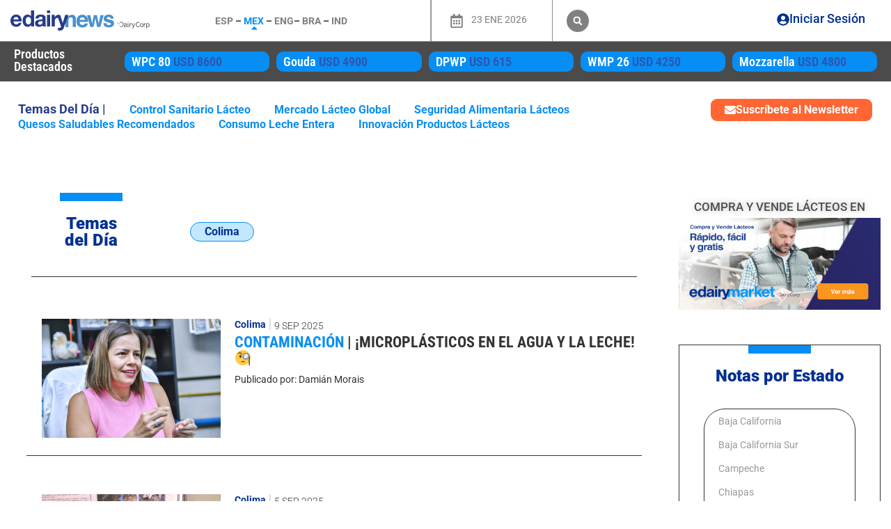

--- FILE ---
content_type: text/html; charset=UTF-8
request_url: https://mx.edairynews.com/category/colima/
body_size: 30053
content:
<!doctype html>
<html lang="es-AR" prefix="og: https://ogp.me/ns#">
<head>
	<meta charset="UTF-8">
	<meta name="viewport" content="width=device-width, initial-scale=1">
	<link rel="profile" href="https://gmpg.org/xfn/11">
		<style>img:is([sizes="auto" i], [sizes^="auto," i]) { contain-intrinsic-size: 3000px 1500px }</style>
	
<!-- Google Tag Manager for WordPress by gtm4wp.com -->
<script data-cfasync="false" data-pagespeed-no-defer>
	var gtm4wp_datalayer_name = "dataLayer";
	var dataLayer = dataLayer || [];
</script>
<!-- End Google Tag Manager for WordPress by gtm4wp.com -->
<!-- Search Engine Optimization by Rank Math - https://rankmath.com/ -->
<title>Colima - EDairy News Mexico</title>
<meta name="robots" content="follow, index, max-snippet:-1, max-video-preview:-1, max-image-preview:large"/>
<link rel="canonical" href="https://mx.edairynews.com/category/colima/" />
<meta property="og:locale" content="es_ES" />
<meta property="og:type" content="article" />
<meta property="og:title" content="Colima - EDairy News Mexico" />
<meta property="og:url" content="https://mx.edairynews.com/category/colima/" />
<meta property="og:site_name" content="eDairyNews-MX" />
<meta property="og:image" content="https://mx.edairynews.com/wp-content/uploads/2024/11/edairy-news-mexico-noticias-lacteas.jpg" />
<meta property="og:image:secure_url" content="https://mx.edairynews.com/wp-content/uploads/2024/11/edairy-news-mexico-noticias-lacteas.jpg" />
<meta property="og:image:width" content="1200" />
<meta property="og:image:height" content="1200" />
<meta property="og:image:alt" content="edairy-news-mexico-noticias-lacteas-lácteo" />
<meta property="og:image:type" content="image/jpeg" />
<meta name="twitter:card" content="summary_large_image" />
<meta name="twitter:title" content="Colima - EDairy News Mexico" />
<meta name="twitter:image" content="https://mx.edairynews.com/wp-content/uploads/2024/11/edairy-news-mexico-noticias-lacteas.jpg" />
<script type="application/ld+json" class="rank-math-schema">{"@context":"https://schema.org","@graph":[{"@type":"Person","@id":"https://mx.edairynews.com/#person","name":"eDairyNews-MX","url":"https://mx.edairynews.com","image":{"@type":"ImageObject","@id":"https://mx.edairynews.com/#logo","url":"https://mx.edairynews.com/wp-content/uploads/2024/03/ednews-logo2.png","contentUrl":"https://mx.edairynews.com/wp-content/uploads/2024/03/ednews-logo2.png","caption":"eDairyNews-MX","inLanguage":"es-AR","width":"1024","height":"144"}},{"@type":"WebSite","@id":"https://mx.edairynews.com/#website","url":"https://mx.edairynews.com","name":"eDairyNews-MX","publisher":{"@id":"https://mx.edairynews.com/#person"},"inLanguage":"es-AR"},{"@type":"BreadcrumbList","@id":"https://mx.edairynews.com/category/colima/#breadcrumb","itemListElement":[{"@type":"ListItem","position":"1","item":{"@id":"https://mx.edairynews.com","name":"Home"}},{"@type":"ListItem","position":"2","item":{"@id":"https://mx.edairynews.com/category/colima/","name":"Colima"}}]},{"@type":"CollectionPage","@id":"https://mx.edairynews.com/category/colima/#webpage","url":"https://mx.edairynews.com/category/colima/","name":"Colima - EDairy News Mexico","isPartOf":{"@id":"https://mx.edairynews.com/#website"},"inLanguage":"es-AR","breadcrumb":{"@id":"https://mx.edairynews.com/category/colima/#breadcrumb"}}]}</script>
<!-- /Rank Math WordPress SEO plugin -->

<link rel='dns-prefetch' href='//js.hs-scripts.com' />
<link rel="alternate" type="application/rss+xml" title="eDairy News Mexico &raquo; Feed" href="https://mx.edairynews.com/feed/" />
<link rel="alternate" type="application/rss+xml" title="eDairy News Mexico &raquo; RSS de los comentarios" href="https://mx.edairynews.com/comments/feed/" />
<link rel="alternate" type="application/rss+xml" title="eDairy News Mexico &raquo; Colima RSS de la categoría" href="https://mx.edairynews.com/category/colima/feed/" />
<script>
window._wpemojiSettings = {"baseUrl":"https:\/\/s.w.org\/images\/core\/emoji\/15.1.0\/72x72\/","ext":".png","svgUrl":"https:\/\/s.w.org\/images\/core\/emoji\/15.1.0\/svg\/","svgExt":".svg","source":{"concatemoji":"https:\/\/mx.edairynews.com\/wp-includes\/js\/wp-emoji-release.min.js?ver=6.8.1"}};
/*! This file is auto-generated */
!function(i,n){var o,s,e;function c(e){try{var t={supportTests:e,timestamp:(new Date).valueOf()};sessionStorage.setItem(o,JSON.stringify(t))}catch(e){}}function p(e,t,n){e.clearRect(0,0,e.canvas.width,e.canvas.height),e.fillText(t,0,0);var t=new Uint32Array(e.getImageData(0,0,e.canvas.width,e.canvas.height).data),r=(e.clearRect(0,0,e.canvas.width,e.canvas.height),e.fillText(n,0,0),new Uint32Array(e.getImageData(0,0,e.canvas.width,e.canvas.height).data));return t.every(function(e,t){return e===r[t]})}function u(e,t,n){switch(t){case"flag":return n(e,"\ud83c\udff3\ufe0f\u200d\u26a7\ufe0f","\ud83c\udff3\ufe0f\u200b\u26a7\ufe0f")?!1:!n(e,"\ud83c\uddfa\ud83c\uddf3","\ud83c\uddfa\u200b\ud83c\uddf3")&&!n(e,"\ud83c\udff4\udb40\udc67\udb40\udc62\udb40\udc65\udb40\udc6e\udb40\udc67\udb40\udc7f","\ud83c\udff4\u200b\udb40\udc67\u200b\udb40\udc62\u200b\udb40\udc65\u200b\udb40\udc6e\u200b\udb40\udc67\u200b\udb40\udc7f");case"emoji":return!n(e,"\ud83d\udc26\u200d\ud83d\udd25","\ud83d\udc26\u200b\ud83d\udd25")}return!1}function f(e,t,n){var r="undefined"!=typeof WorkerGlobalScope&&self instanceof WorkerGlobalScope?new OffscreenCanvas(300,150):i.createElement("canvas"),a=r.getContext("2d",{willReadFrequently:!0}),o=(a.textBaseline="top",a.font="600 32px Arial",{});return e.forEach(function(e){o[e]=t(a,e,n)}),o}function t(e){var t=i.createElement("script");t.src=e,t.defer=!0,i.head.appendChild(t)}"undefined"!=typeof Promise&&(o="wpEmojiSettingsSupports",s=["flag","emoji"],n.supports={everything:!0,everythingExceptFlag:!0},e=new Promise(function(e){i.addEventListener("DOMContentLoaded",e,{once:!0})}),new Promise(function(t){var n=function(){try{var e=JSON.parse(sessionStorage.getItem(o));if("object"==typeof e&&"number"==typeof e.timestamp&&(new Date).valueOf()<e.timestamp+604800&&"object"==typeof e.supportTests)return e.supportTests}catch(e){}return null}();if(!n){if("undefined"!=typeof Worker&&"undefined"!=typeof OffscreenCanvas&&"undefined"!=typeof URL&&URL.createObjectURL&&"undefined"!=typeof Blob)try{var e="postMessage("+f.toString()+"("+[JSON.stringify(s),u.toString(),p.toString()].join(",")+"));",r=new Blob([e],{type:"text/javascript"}),a=new Worker(URL.createObjectURL(r),{name:"wpTestEmojiSupports"});return void(a.onmessage=function(e){c(n=e.data),a.terminate(),t(n)})}catch(e){}c(n=f(s,u,p))}t(n)}).then(function(e){for(var t in e)n.supports[t]=e[t],n.supports.everything=n.supports.everything&&n.supports[t],"flag"!==t&&(n.supports.everythingExceptFlag=n.supports.everythingExceptFlag&&n.supports[t]);n.supports.everythingExceptFlag=n.supports.everythingExceptFlag&&!n.supports.flag,n.DOMReady=!1,n.readyCallback=function(){n.DOMReady=!0}}).then(function(){return e}).then(function(){var e;n.supports.everything||(n.readyCallback(),(e=n.source||{}).concatemoji?t(e.concatemoji):e.wpemoji&&e.twemoji&&(t(e.twemoji),t(e.wpemoji)))}))}((window,document),window._wpemojiSettings);
</script>
<link rel='stylesheet' id='dce-dynamic-visibility-style-css' href='https://mx.edairynews.com/wp-content/plugins/dynamic-visibility-for-elementor/assets/css/dynamic-visibility.css?ver=6.0.1' media='all' />
<style id='wp-emoji-styles-inline-css'>

	img.wp-smiley, img.emoji {
		display: inline !important;
		border: none !important;
		box-shadow: none !important;
		height: 1em !important;
		width: 1em !important;
		margin: 0 0.07em !important;
		vertical-align: -0.1em !important;
		background: none !important;
		padding: 0 !important;
	}
</style>
<link rel='stylesheet' id='wp-block-library-css' href='https://mx.edairynews.com/wp-includes/css/dist/block-library/style.min.css?ver=6.8.1' media='all' />
<style id='global-styles-inline-css'>
:root{--wp--preset--aspect-ratio--square: 1;--wp--preset--aspect-ratio--4-3: 4/3;--wp--preset--aspect-ratio--3-4: 3/4;--wp--preset--aspect-ratio--3-2: 3/2;--wp--preset--aspect-ratio--2-3: 2/3;--wp--preset--aspect-ratio--16-9: 16/9;--wp--preset--aspect-ratio--9-16: 9/16;--wp--preset--color--black: #000000;--wp--preset--color--cyan-bluish-gray: #abb8c3;--wp--preset--color--white: #ffffff;--wp--preset--color--pale-pink: #f78da7;--wp--preset--color--vivid-red: #cf2e2e;--wp--preset--color--luminous-vivid-orange: #ff6900;--wp--preset--color--luminous-vivid-amber: #fcb900;--wp--preset--color--light-green-cyan: #7bdcb5;--wp--preset--color--vivid-green-cyan: #00d084;--wp--preset--color--pale-cyan-blue: #8ed1fc;--wp--preset--color--vivid-cyan-blue: #0693e3;--wp--preset--color--vivid-purple: #9b51e0;--wp--preset--gradient--vivid-cyan-blue-to-vivid-purple: linear-gradient(135deg,rgba(6,147,227,1) 0%,rgb(155,81,224) 100%);--wp--preset--gradient--light-green-cyan-to-vivid-green-cyan: linear-gradient(135deg,rgb(122,220,180) 0%,rgb(0,208,130) 100%);--wp--preset--gradient--luminous-vivid-amber-to-luminous-vivid-orange: linear-gradient(135deg,rgba(252,185,0,1) 0%,rgba(255,105,0,1) 100%);--wp--preset--gradient--luminous-vivid-orange-to-vivid-red: linear-gradient(135deg,rgba(255,105,0,1) 0%,rgb(207,46,46) 100%);--wp--preset--gradient--very-light-gray-to-cyan-bluish-gray: linear-gradient(135deg,rgb(238,238,238) 0%,rgb(169,184,195) 100%);--wp--preset--gradient--cool-to-warm-spectrum: linear-gradient(135deg,rgb(74,234,220) 0%,rgb(151,120,209) 20%,rgb(207,42,186) 40%,rgb(238,44,130) 60%,rgb(251,105,98) 80%,rgb(254,248,76) 100%);--wp--preset--gradient--blush-light-purple: linear-gradient(135deg,rgb(255,206,236) 0%,rgb(152,150,240) 100%);--wp--preset--gradient--blush-bordeaux: linear-gradient(135deg,rgb(254,205,165) 0%,rgb(254,45,45) 50%,rgb(107,0,62) 100%);--wp--preset--gradient--luminous-dusk: linear-gradient(135deg,rgb(255,203,112) 0%,rgb(199,81,192) 50%,rgb(65,88,208) 100%);--wp--preset--gradient--pale-ocean: linear-gradient(135deg,rgb(255,245,203) 0%,rgb(182,227,212) 50%,rgb(51,167,181) 100%);--wp--preset--gradient--electric-grass: linear-gradient(135deg,rgb(202,248,128) 0%,rgb(113,206,126) 100%);--wp--preset--gradient--midnight: linear-gradient(135deg,rgb(2,3,129) 0%,rgb(40,116,252) 100%);--wp--preset--font-size--small: 13px;--wp--preset--font-size--medium: 20px;--wp--preset--font-size--large: 36px;--wp--preset--font-size--x-large: 42px;--wp--preset--spacing--20: 0.44rem;--wp--preset--spacing--30: 0.67rem;--wp--preset--spacing--40: 1rem;--wp--preset--spacing--50: 1.5rem;--wp--preset--spacing--60: 2.25rem;--wp--preset--spacing--70: 3.38rem;--wp--preset--spacing--80: 5.06rem;--wp--preset--shadow--natural: 6px 6px 9px rgba(0, 0, 0, 0.2);--wp--preset--shadow--deep: 12px 12px 50px rgba(0, 0, 0, 0.4);--wp--preset--shadow--sharp: 6px 6px 0px rgba(0, 0, 0, 0.2);--wp--preset--shadow--outlined: 6px 6px 0px -3px rgba(255, 255, 255, 1), 6px 6px rgba(0, 0, 0, 1);--wp--preset--shadow--crisp: 6px 6px 0px rgba(0, 0, 0, 1);}:root { --wp--style--global--content-size: 800px;--wp--style--global--wide-size: 1200px; }:where(body) { margin: 0; }.wp-site-blocks > .alignleft { float: left; margin-right: 2em; }.wp-site-blocks > .alignright { float: right; margin-left: 2em; }.wp-site-blocks > .aligncenter { justify-content: center; margin-left: auto; margin-right: auto; }:where(.wp-site-blocks) > * { margin-block-start: 24px; margin-block-end: 0; }:where(.wp-site-blocks) > :first-child { margin-block-start: 0; }:where(.wp-site-blocks) > :last-child { margin-block-end: 0; }:root { --wp--style--block-gap: 24px; }:root :where(.is-layout-flow) > :first-child{margin-block-start: 0;}:root :where(.is-layout-flow) > :last-child{margin-block-end: 0;}:root :where(.is-layout-flow) > *{margin-block-start: 24px;margin-block-end: 0;}:root :where(.is-layout-constrained) > :first-child{margin-block-start: 0;}:root :where(.is-layout-constrained) > :last-child{margin-block-end: 0;}:root :where(.is-layout-constrained) > *{margin-block-start: 24px;margin-block-end: 0;}:root :where(.is-layout-flex){gap: 24px;}:root :where(.is-layout-grid){gap: 24px;}.is-layout-flow > .alignleft{float: left;margin-inline-start: 0;margin-inline-end: 2em;}.is-layout-flow > .alignright{float: right;margin-inline-start: 2em;margin-inline-end: 0;}.is-layout-flow > .aligncenter{margin-left: auto !important;margin-right: auto !important;}.is-layout-constrained > .alignleft{float: left;margin-inline-start: 0;margin-inline-end: 2em;}.is-layout-constrained > .alignright{float: right;margin-inline-start: 2em;margin-inline-end: 0;}.is-layout-constrained > .aligncenter{margin-left: auto !important;margin-right: auto !important;}.is-layout-constrained > :where(:not(.alignleft):not(.alignright):not(.alignfull)){max-width: var(--wp--style--global--content-size);margin-left: auto !important;margin-right: auto !important;}.is-layout-constrained > .alignwide{max-width: var(--wp--style--global--wide-size);}body .is-layout-flex{display: flex;}.is-layout-flex{flex-wrap: wrap;align-items: center;}.is-layout-flex > :is(*, div){margin: 0;}body .is-layout-grid{display: grid;}.is-layout-grid > :is(*, div){margin: 0;}body{padding-top: 0px;padding-right: 0px;padding-bottom: 0px;padding-left: 0px;}a:where(:not(.wp-element-button)){text-decoration: underline;}:root :where(.wp-element-button, .wp-block-button__link){background-color: #32373c;border-width: 0;color: #fff;font-family: inherit;font-size: inherit;line-height: inherit;padding: calc(0.667em + 2px) calc(1.333em + 2px);text-decoration: none;}.has-black-color{color: var(--wp--preset--color--black) !important;}.has-cyan-bluish-gray-color{color: var(--wp--preset--color--cyan-bluish-gray) !important;}.has-white-color{color: var(--wp--preset--color--white) !important;}.has-pale-pink-color{color: var(--wp--preset--color--pale-pink) !important;}.has-vivid-red-color{color: var(--wp--preset--color--vivid-red) !important;}.has-luminous-vivid-orange-color{color: var(--wp--preset--color--luminous-vivid-orange) !important;}.has-luminous-vivid-amber-color{color: var(--wp--preset--color--luminous-vivid-amber) !important;}.has-light-green-cyan-color{color: var(--wp--preset--color--light-green-cyan) !important;}.has-vivid-green-cyan-color{color: var(--wp--preset--color--vivid-green-cyan) !important;}.has-pale-cyan-blue-color{color: var(--wp--preset--color--pale-cyan-blue) !important;}.has-vivid-cyan-blue-color{color: var(--wp--preset--color--vivid-cyan-blue) !important;}.has-vivid-purple-color{color: var(--wp--preset--color--vivid-purple) !important;}.has-black-background-color{background-color: var(--wp--preset--color--black) !important;}.has-cyan-bluish-gray-background-color{background-color: var(--wp--preset--color--cyan-bluish-gray) !important;}.has-white-background-color{background-color: var(--wp--preset--color--white) !important;}.has-pale-pink-background-color{background-color: var(--wp--preset--color--pale-pink) !important;}.has-vivid-red-background-color{background-color: var(--wp--preset--color--vivid-red) !important;}.has-luminous-vivid-orange-background-color{background-color: var(--wp--preset--color--luminous-vivid-orange) !important;}.has-luminous-vivid-amber-background-color{background-color: var(--wp--preset--color--luminous-vivid-amber) !important;}.has-light-green-cyan-background-color{background-color: var(--wp--preset--color--light-green-cyan) !important;}.has-vivid-green-cyan-background-color{background-color: var(--wp--preset--color--vivid-green-cyan) !important;}.has-pale-cyan-blue-background-color{background-color: var(--wp--preset--color--pale-cyan-blue) !important;}.has-vivid-cyan-blue-background-color{background-color: var(--wp--preset--color--vivid-cyan-blue) !important;}.has-vivid-purple-background-color{background-color: var(--wp--preset--color--vivid-purple) !important;}.has-black-border-color{border-color: var(--wp--preset--color--black) !important;}.has-cyan-bluish-gray-border-color{border-color: var(--wp--preset--color--cyan-bluish-gray) !important;}.has-white-border-color{border-color: var(--wp--preset--color--white) !important;}.has-pale-pink-border-color{border-color: var(--wp--preset--color--pale-pink) !important;}.has-vivid-red-border-color{border-color: var(--wp--preset--color--vivid-red) !important;}.has-luminous-vivid-orange-border-color{border-color: var(--wp--preset--color--luminous-vivid-orange) !important;}.has-luminous-vivid-amber-border-color{border-color: var(--wp--preset--color--luminous-vivid-amber) !important;}.has-light-green-cyan-border-color{border-color: var(--wp--preset--color--light-green-cyan) !important;}.has-vivid-green-cyan-border-color{border-color: var(--wp--preset--color--vivid-green-cyan) !important;}.has-pale-cyan-blue-border-color{border-color: var(--wp--preset--color--pale-cyan-blue) !important;}.has-vivid-cyan-blue-border-color{border-color: var(--wp--preset--color--vivid-cyan-blue) !important;}.has-vivid-purple-border-color{border-color: var(--wp--preset--color--vivid-purple) !important;}.has-vivid-cyan-blue-to-vivid-purple-gradient-background{background: var(--wp--preset--gradient--vivid-cyan-blue-to-vivid-purple) !important;}.has-light-green-cyan-to-vivid-green-cyan-gradient-background{background: var(--wp--preset--gradient--light-green-cyan-to-vivid-green-cyan) !important;}.has-luminous-vivid-amber-to-luminous-vivid-orange-gradient-background{background: var(--wp--preset--gradient--luminous-vivid-amber-to-luminous-vivid-orange) !important;}.has-luminous-vivid-orange-to-vivid-red-gradient-background{background: var(--wp--preset--gradient--luminous-vivid-orange-to-vivid-red) !important;}.has-very-light-gray-to-cyan-bluish-gray-gradient-background{background: var(--wp--preset--gradient--very-light-gray-to-cyan-bluish-gray) !important;}.has-cool-to-warm-spectrum-gradient-background{background: var(--wp--preset--gradient--cool-to-warm-spectrum) !important;}.has-blush-light-purple-gradient-background{background: var(--wp--preset--gradient--blush-light-purple) !important;}.has-blush-bordeaux-gradient-background{background: var(--wp--preset--gradient--blush-bordeaux) !important;}.has-luminous-dusk-gradient-background{background: var(--wp--preset--gradient--luminous-dusk) !important;}.has-pale-ocean-gradient-background{background: var(--wp--preset--gradient--pale-ocean) !important;}.has-electric-grass-gradient-background{background: var(--wp--preset--gradient--electric-grass) !important;}.has-midnight-gradient-background{background: var(--wp--preset--gradient--midnight) !important;}.has-small-font-size{font-size: var(--wp--preset--font-size--small) !important;}.has-medium-font-size{font-size: var(--wp--preset--font-size--medium) !important;}.has-large-font-size{font-size: var(--wp--preset--font-size--large) !important;}.has-x-large-font-size{font-size: var(--wp--preset--font-size--x-large) !important;}
:root :where(.wp-block-pullquote){font-size: 1.5em;line-height: 1.6;}
</style>
<link rel='stylesheet' id='wpb-lib-frontend-css' href='https://mx.edairynews.com/wp-content/plugins/wpbits-addons-for-elementor/assets/css/frontend.min.css?ver=1.8' media='all' />
<link rel='stylesheet' id='parent-style-css' href='https://mx.edairynews.com/wp-content/themes/hello-elementor/style.css?ver=6.8.1' media='all' />
<link rel='stylesheet' id='hello-elementor-css' href='https://mx.edairynews.com/wp-content/themes/hello-elementor/assets/css/reset.css?ver=3.4.4' media='all' />
<link rel='stylesheet' id='hello-elementor-theme-style-css' href='https://mx.edairynews.com/wp-content/themes/hello-elementor/assets/css/theme.css?ver=3.4.4' media='all' />
<link rel='stylesheet' id='hello-elementor-header-footer-css' href='https://mx.edairynews.com/wp-content/themes/hello-elementor/assets/css/header-footer.css?ver=3.4.4' media='all' />
<link rel='stylesheet' id='elementor-frontend-css' href='https://mx.edairynews.com/wp-content/uploads/elementor/css/custom-frontend.min.css?ver=1768608690' media='all' />
<link rel='stylesheet' id='elementor-post-6-css' href='https://mx.edairynews.com/wp-content/uploads/elementor/css/post-6.css?ver=1768608690' media='all' />
<link rel='stylesheet' id='wp-members-css' href='https://mx.edairynews.com/wp-content/plugins/wp-members/assets/css/forms/generic-no-float.min.css?ver=3.5.5.1' media='all' />
<link rel='stylesheet' id='widget-image-css' href='https://mx.edairynews.com/wp-content/plugins/elementor/assets/css/widget-image.min.css?ver=3.34.1' media='all' />
<link rel='stylesheet' id='widget-search-form-css' href='https://mx.edairynews.com/wp-content/plugins/elementor-pro/assets/css/widget-search-form.min.css?ver=3.34.0' media='all' />
<link rel='stylesheet' id='e-sticky-css' href='https://mx.edairynews.com/wp-content/plugins/elementor-pro/assets/css/modules/sticky.min.css?ver=3.34.0' media='all' />
<link rel='stylesheet' id='e-animation-fadeInDown-css' href='https://mx.edairynews.com/wp-content/plugins/elementor/assets/lib/animations/styles/fadeInDown.min.css?ver=3.34.1' media='all' />
<link rel='stylesheet' id='widget-heading-css' href='https://mx.edairynews.com/wp-content/plugins/elementor/assets/css/widget-heading.min.css?ver=3.34.1' media='all' />
<link rel='stylesheet' id='swiper-css' href='https://mx.edairynews.com/wp-content/plugins/elementor/assets/lib/swiper/v8/css/swiper.min.css?ver=8.4.5' media='all' />
<link rel='stylesheet' id='e-swiper-css' href='https://mx.edairynews.com/wp-content/plugins/elementor/assets/css/conditionals/e-swiper.min.css?ver=3.34.1' media='all' />
<link rel='stylesheet' id='widget-nested-carousel-css' href='https://mx.edairynews.com/wp-content/plugins/elementor-pro/assets/css/widget-nested-carousel.min.css?ver=3.34.0' media='all' />
<link rel='stylesheet' id='widget-nav-menu-css' href='https://mx.edairynews.com/wp-content/uploads/elementor/css/custom-pro-widget-nav-menu.min.css?ver=1768608690' media='all' />
<link rel='stylesheet' id='widget-social-icons-css' href='https://mx.edairynews.com/wp-content/plugins/elementor/assets/css/widget-social-icons.min.css?ver=3.34.1' media='all' />
<link rel='stylesheet' id='e-apple-webkit-css' href='https://mx.edairynews.com/wp-content/uploads/elementor/css/custom-apple-webkit.min.css?ver=1768608690' media='all' />
<link rel='stylesheet' id='widget-spacer-css' href='https://mx.edairynews.com/wp-content/plugins/elementor/assets/css/widget-spacer.min.css?ver=3.34.1' media='all' />
<link rel='stylesheet' id='widget-divider-css' href='https://mx.edairynews.com/wp-content/plugins/elementor/assets/css/widget-divider.min.css?ver=3.34.1' media='all' />
<link rel='stylesheet' id='widget-loop-common-css' href='https://mx.edairynews.com/wp-content/plugins/elementor-pro/assets/css/widget-loop-common.min.css?ver=3.34.0' media='all' />
<link rel='stylesheet' id='widget-loop-grid-css' href='https://mx.edairynews.com/wp-content/uploads/elementor/css/custom-pro-widget-loop-grid.min.css?ver=1768608690' media='all' />
<link rel='stylesheet' id='widget-menu-anchor-css' href='https://mx.edairynews.com/wp-content/plugins/elementor/assets/css/widget-menu-anchor.min.css?ver=3.34.1' media='all' />
<link rel='stylesheet' id='widget-posts-css' href='https://mx.edairynews.com/wp-content/plugins/elementor-pro/assets/css/widget-posts.min.css?ver=3.34.0' media='all' />
<link rel='stylesheet' id='e-animation-slideInDown-css' href='https://mx.edairynews.com/wp-content/plugins/elementor/assets/lib/animations/styles/slideInDown.min.css?ver=3.34.1' media='all' />
<link rel='stylesheet' id='e-popup-css' href='https://mx.edairynews.com/wp-content/plugins/elementor-pro/assets/css/conditionals/popup.min.css?ver=3.34.0' media='all' />
<link rel='stylesheet' id='font-awesome-5-all-css' href='https://mx.edairynews.com/wp-content/plugins/elementor/assets/lib/font-awesome/css/all.min.css?ver=3.34.1' media='all' />
<link rel='stylesheet' id='font-awesome-4-shim-css' href='https://mx.edairynews.com/wp-content/plugins/elementor/assets/lib/font-awesome/css/v4-shims.min.css?ver=3.34.1' media='all' />
<link rel='stylesheet' id='elementor-post-208537-css' href='https://mx.edairynews.com/wp-content/uploads/elementor/css/post-208537.css?ver=1768608691' media='all' />
<link rel='stylesheet' id='elementor-post-208542-css' href='https://mx.edairynews.com/wp-content/uploads/elementor/css/post-208542.css?ver=1768608691' media='all' />
<link rel='stylesheet' id='elementor-post-208885-css' href='https://mx.edairynews.com/wp-content/uploads/elementor/css/post-208885.css?ver=1768608691' media='all' />
<link rel='stylesheet' id='elementor-post-208890-css' href='https://mx.edairynews.com/wp-content/uploads/elementor/css/post-208890.css?ver=1768608691' media='all' />
<link rel='stylesheet' id='elementor-gf-local-roboto-css' href='https://mx.edairynews.com/wp-content/uploads/elementor/google-fonts/css/roboto.css?ver=1742951957' media='all' />
<link rel='stylesheet' id='elementor-gf-local-robotoslab-css' href='https://mx.edairynews.com/wp-content/uploads/elementor/google-fonts/css/robotoslab.css?ver=1742951962' media='all' />
<link rel='stylesheet' id='elementor-gf-local-robotocondensed-css' href='https://mx.edairynews.com/wp-content/uploads/elementor/google-fonts/css/robotocondensed.css?ver=1742951981' media='all' />
<script src="https://mx.edairynews.com/wp-includes/js/jquery/jquery.min.js?ver=3.7.1" id="jquery-core-js"></script>
<script src="https://mx.edairynews.com/wp-includes/js/jquery/jquery-migrate.min.js?ver=3.4.1" id="jquery-migrate-js"></script>
<script src="https://mx.edairynews.com/wp-content/plugins/elementor/assets/lib/font-awesome/js/v4-shims.min.js?ver=3.34.1" id="font-awesome-4-shim-js"></script>
<link rel="https://api.w.org/" href="https://mx.edairynews.com/wp-json/" /><link rel="alternate" title="JSON" type="application/json" href="https://mx.edairynews.com/wp-json/wp/v2/categories/183" /><link rel="EditURI" type="application/rsd+xml" title="RSD" href="https://mx.edairynews.com/xmlrpc.php?rsd" />
<meta name="generator" content="WordPress 6.8.1" />

<!-- This site is using AdRotate v5.17.2 to display their advertisements - https://ajdg.solutions/ -->
<!-- AdRotate CSS -->
<style type="text/css" media="screen">
	.g { margin:0px; padding:0px; overflow:hidden; line-height:1; zoom:1; }
	.g img { height:auto; }
	.g-col { position:relative; float:left; }
	.g-col:first-child { margin-left: 0; }
	.g-col:last-child { margin-right: 0; }
	@media only screen and (max-width: 480px) {
		.g-col, .g-dyn, .g-single { width:100%; margin-left:0; margin-right:0; }
	}
</style>
<!-- /AdRotate CSS -->

<script async src="https://pagead2.googlesyndication.com/pagead/js/adsbygoogle.js?client=ca-pub-6708132164898931" crossorigin="anonymous"></script>

<style type="text/css">
	
	#wpmem_restricted_msg{
		padding: 25px;
		text-align: center;
		align-content: center;
		border-radius: 8px;
        box-shadow: 3px 3px 3px 3px rgba(0, 0, 0, .2);
		width: 33%;
		background: #ffffff;
		margin-left: 33%;
		margin-bottom: 20%;
		
}
	
 #wpmem_restricted_msg	.elementor-button {
  background-color: transparent;
  font-family: "Roboto", Sans-serif;
  font-weight: 500;
  color: #098df2;
  text-decoration: underline;
  padding: 0px;
}
	
#wpmem_restricted_msg h2 {
  font-family: "Roboto", Sans-serif;
  font-weight: bold;
  font-size: 20px;
  color: #263D8C;
}

@media only screen and (max-width: 719px) {
 	#wpmem_restricted_msg{
		width: 90%;
		margin-left: 5%;
}
}


</style>


			<!-- DO NOT COPY THIS SNIPPET! Start of Page Analytics Tracking for HubSpot WordPress plugin v11.3.37-->
			<script class="hsq-set-content-id" data-content-id="listing-page">
				var _hsq = _hsq || [];
				_hsq.push(["setContentType", "listing-page"]);
			</script>
			<!-- DO NOT COPY THIS SNIPPET! End of Page Analytics Tracking for HubSpot WordPress plugin -->
			
<!-- Google Tag Manager for WordPress by gtm4wp.com -->
<!-- GTM Container placement set to automatic -->
<script data-cfasync="false" data-pagespeed-no-defer>
	var dataLayer_content = {"pagePostType":"post","pagePostType2":"category-post","pageCategory":["colima"]};
	dataLayer.push( dataLayer_content );
</script>
<script data-cfasync="false" data-pagespeed-no-defer>
(function(w,d,s,l,i){w[l]=w[l]||[];w[l].push({'gtm.start':
new Date().getTime(),event:'gtm.js'});var f=d.getElementsByTagName(s)[0],
j=d.createElement(s),dl=l!='dataLayer'?'&l='+l:'';j.async=true;j.src=
'//www.googletagmanager.com/gtm.js?id='+i+dl;f.parentNode.insertBefore(j,f);
})(window,document,'script','dataLayer','GTM-TXG65BBM');
</script>
<!-- End Google Tag Manager for WordPress by gtm4wp.com --><meta name="generator" content="Elementor 3.34.1; features: e_font_icon_svg, additional_custom_breakpoints; settings: css_print_method-external, google_font-enabled, font_display-swap">
<!-- Google tag (gtag.js)
<script async src="https://www.googletagmanager.com/gtag/js?id=G-GTNKD94KD6"></script>
<script>
  window.dataLayer = window.dataLayer || [];
  function gtag(){dataLayer.push(arguments);}
  gtag('js', new Date());

  gtag('config', 'G-GTNKD94KD6'); //mx.edairynews.com
	//gtag('config', 'G-5Z98WMLLV4'); //edairynews.com
	
</script> -->
<!-- Google Tag Manager
<script>(function(w,d,s,l,i){w[l]=w[l]||[];w[l].push({'gtm.start':
new Date().getTime(),event:'gtm.js'});var f=d.getElementsByTagName(s)[0],
j=d.createElement(s),dl=l!='dataLayer'?'&l='+l:'';j.async=true;j.src=
'https://www.googletagmanager.com/gtm.js?id='+i+dl;f.parentNode.insertBefore(j,f);
})(window,document,'script','dataLayer','GTM-TXG65BBM');</script>
 End Google Tag Manager -->

<!-- Google tag (gtag.js) --> <script async src="https://www.googletagmanager.com/gtag/js?id=AW-11189598605"></script> <script> window.dataLayer = window.dataLayer || []; function gtag(){dataLayer.push(arguments);} gtag('js', new Date()); gtag('config', 'AW-11189598605'); </script>
			<style>
				.e-con.e-parent:nth-of-type(n+4):not(.e-lazyloaded):not(.e-no-lazyload),
				.e-con.e-parent:nth-of-type(n+4):not(.e-lazyloaded):not(.e-no-lazyload) * {
					background-image: none !important;
				}
				@media screen and (max-height: 1024px) {
					.e-con.e-parent:nth-of-type(n+3):not(.e-lazyloaded):not(.e-no-lazyload),
					.e-con.e-parent:nth-of-type(n+3):not(.e-lazyloaded):not(.e-no-lazyload) * {
						background-image: none !important;
					}
				}
				@media screen and (max-height: 640px) {
					.e-con.e-parent:nth-of-type(n+2):not(.e-lazyloaded):not(.e-no-lazyload),
					.e-con.e-parent:nth-of-type(n+2):not(.e-lazyloaded):not(.e-no-lazyload) * {
						background-image: none !important;
					}
				}
			</style>
			<link rel="icon" href="https://mx.edairynews.com/wp-content/uploads/2024/03/favico_edn.png" sizes="32x32" />
<link rel="icon" href="https://mx.edairynews.com/wp-content/uploads/2024/03/favico_edn.png" sizes="192x192" />
<link rel="apple-touch-icon" href="https://mx.edairynews.com/wp-content/uploads/2024/03/favico_edn.png" />
<meta name="msapplication-TileImage" content="https://mx.edairynews.com/wp-content/uploads/2024/03/favico_edn.png" />
<!-- ## NXS/OG ## --><!-- ## NXSOGTAGS ## --><!-- ## NXS/OG ## -->
</head>
<body class="archive category category-colima category-183 wp-custom-logo wp-embed-responsive wp-theme-hello-elementor wp-child-theme-Hellochildtheme hello-elementor-default elementor-page-208885 elementor-default elementor-template-full-width elementor-kit-6">


<!-- GTM Container placement set to automatic -->
<!-- Google Tag Manager (noscript) -->
				<noscript><iframe src="https://www.googletagmanager.com/ns.html?id=GTM-TXG65BBM" height="0" width="0" style="display:none;visibility:hidden" aria-hidden="true"></iframe></noscript>
<!-- End Google Tag Manager (noscript) --><!-- Google Tag Manager (noscript)
<noscript><iframe src="https://www.googletagmanager.com/ns.html?id=GTM-TXG65BBM"
height="0" width="0" style="display:none;visibility:hidden"></iframe></noscript>
 End Google Tag Manager (noscript) -->

<a class="skip-link screen-reader-text" href="#content">Skip to content</a>

		<header data-elementor-type="header" data-elementor-id="208537" class="elementor elementor-208537 elementor-location-header" data-elementor-post-type="elementor_library">
					<section class="elementor-section elementor-top-section elementor-element elementor-element-6c39094 elementor-section-full_width elementor-section-height-min-height elementor-hidden-desktop elementor-section-height-default elementor-section-items-middle" data-id="6c39094" data-element_type="section" data-settings="{&quot;sticky&quot;:&quot;top&quot;,&quot;sticky_on&quot;:[&quot;tablet&quot;,&quot;mobile&quot;],&quot;background_background&quot;:&quot;classic&quot;,&quot;animation_mobile&quot;:&quot;fadeInDown&quot;,&quot;sticky_offset&quot;:0,&quot;sticky_effects_offset&quot;:0,&quot;sticky_anchor_link_offset&quot;:0}">
						<div class="elementor-container elementor-column-gap-no">
					<div class="elementor-column elementor-col-33 elementor-top-column elementor-element elementor-element-59e42b1d" data-id="59e42b1d" data-element_type="column">
			<div class="elementor-widget-wrap elementor-element-populated">
						<div class="elementor-element elementor-element-3ffb3fca elementor-widget-mobile__width-initial elementor-widget elementor-widget-theme-site-logo elementor-widget-image" data-id="3ffb3fca" data-element_type="widget" data-widget_type="theme-site-logo.default">
				<div class="elementor-widget-container">
											<a href="https://mx.edairynews.com">
			<img src="https://mx.edairynews.com/wp-content/uploads/2024/02/ednews-logo.svg" title="ednews-logo" alt="ednews-logo" loading="lazy" />				</a>
											</div>
				</div>
					</div>
		</div>
				<div class="elementor-column elementor-col-33 elementor-top-column elementor-element elementor-element-7d2ef7e5 elementor-hidden-desktop elementor-hidden-tablet" data-id="7d2ef7e5" data-element_type="column">
			<div class="elementor-widget-wrap elementor-element-populated">
						<div class="elementor-element elementor-element-75b08412 elementor-widget-mobile__width-initial elementor-view-default elementor-widget elementor-widget-icon" data-id="75b08412" data-element_type="widget" data-widget_type="icon.default">
				<div class="elementor-widget-container">
							<div class="elementor-icon-wrapper">
			<a class="elementor-icon" href="#elementor-action%3Aaction%3Dpopup%3Aopen%26settings%3DeyJpZCI6IjIwODg5MCIsInRvZ2dsZSI6ZmFsc2V9">
			<svg aria-hidden="true" class="e-font-icon-svg e-fas-bars" viewBox="0 0 448 512" xmlns="http://www.w3.org/2000/svg"><path d="M16 132h416c8.837 0 16-7.163 16-16V76c0-8.837-7.163-16-16-16H16C7.163 60 0 67.163 0 76v40c0 8.837 7.163 16 16 16zm0 160h416c8.837 0 16-7.163 16-16v-40c0-8.837-7.163-16-16-16H16c-8.837 0-16 7.163-16 16v40c0 8.837 7.163 16 16 16zm0 160h416c8.837 0 16-7.163 16-16v-40c0-8.837-7.163-16-16-16H16c-8.837 0-16 7.163-16 16v40c0 8.837 7.163 16 16 16z"></path></svg>			</a>
		</div>
						</div>
				</div>
					</div>
		</div>
				<div class="elementor-column elementor-col-33 elementor-top-column elementor-element elementor-element-23f030fc elementor-hidden-phone" data-id="23f030fc" data-element_type="column">
			<div class="elementor-widget-wrap elementor-element-populated">
						<div class="elementor-element elementor-element-5c0ffeb1 elementor-search-form--skin-full_screen elementor-widget elementor-widget-search-form" data-id="5c0ffeb1" data-element_type="widget" data-settings="{&quot;skin&quot;:&quot;full_screen&quot;}" data-widget_type="search-form.default">
				<div class="elementor-widget-container">
							<search role="search">
			<form class="elementor-search-form" action="https://mx.edairynews.com" method="get">
												<div class="elementor-search-form__toggle" role="button" tabindex="0" aria-label="Search">
					<div class="e-font-icon-svg-container"><svg aria-hidden="true" class="e-font-icon-svg e-fas-search" viewBox="0 0 512 512" xmlns="http://www.w3.org/2000/svg"><path d="M505 442.7L405.3 343c-4.5-4.5-10.6-7-17-7H372c27.6-35.3 44-79.7 44-128C416 93.1 322.9 0 208 0S0 93.1 0 208s93.1 208 208 208c48.3 0 92.7-16.4 128-44v16.3c0 6.4 2.5 12.5 7 17l99.7 99.7c9.4 9.4 24.6 9.4 33.9 0l28.3-28.3c9.4-9.4 9.4-24.6.1-34zM208 336c-70.7 0-128-57.2-128-128 0-70.7 57.2-128 128-128 70.7 0 128 57.2 128 128 0 70.7-57.2 128-128 128z"></path></svg></div>				</div>
								<div class="elementor-search-form__container">
					<label class="elementor-screen-only" for="elementor-search-form-5c0ffeb1">Search</label>

					
					<input id="elementor-search-form-5c0ffeb1" placeholder="Buscar..." class="elementor-search-form__input" type="search" name="s" value="">
					
					
										<div class="dialog-lightbox-close-button dialog-close-button" role="button" tabindex="0" aria-label="Close this search box.">
						<svg aria-hidden="true" class="e-font-icon-svg e-eicon-close" viewBox="0 0 1000 1000" xmlns="http://www.w3.org/2000/svg"><path d="M742 167L500 408 258 167C246 154 233 150 217 150 196 150 179 158 167 167 154 179 150 196 150 212 150 229 154 242 171 254L408 500 167 742C138 771 138 800 167 829 196 858 225 858 254 829L496 587 738 829C750 842 767 846 783 846 800 846 817 842 829 829 842 817 846 804 846 783 846 767 842 750 829 737L588 500 833 258C863 229 863 200 833 171 804 137 775 137 742 167Z"></path></svg>					</div>
									</div>
			</form>
		</search>
						</div>
				</div>
					</div>
		</div>
					</div>
		</section>
				<section class="elementor-section elementor-top-section elementor-element elementor-element-650ecd9a elementor-section-full_width elementor-hidden-tablet elementor-hidden-mobile elementor-section-height-default elementor-section-height-default" data-id="650ecd9a" data-element_type="section" data-settings="{&quot;sticky&quot;:&quot;top&quot;,&quot;sticky_on&quot;:[&quot;tablet&quot;,&quot;mobile&quot;],&quot;sticky_offset&quot;:0,&quot;sticky_effects_offset&quot;:0,&quot;sticky_anchor_link_offset&quot;:0}">
						<div class="elementor-container elementor-column-gap-extended">
					<div class="elementor-column elementor-col-14 elementor-top-column elementor-element elementor-element-3f484de7" data-id="3f484de7" data-element_type="column">
			<div class="elementor-widget-wrap elementor-element-populated">
						<div class="elementor-element elementor-element-cc52816 elementor-widget-mobile__width-initial elementor-widget elementor-widget-theme-site-logo elementor-widget-image" data-id="cc52816" data-element_type="widget" data-widget_type="theme-site-logo.default">
				<div class="elementor-widget-container">
											<a href="https://mx.edairynews.com">
			<img src="https://mx.edairynews.com/wp-content/uploads/2024/02/ednews-logo.svg" title="ednews-logo" alt="ednews-logo" loading="lazy" />				</a>
											</div>
				</div>
					</div>
		</div>
				<div class="elementor-column elementor-col-14 elementor-top-column elementor-element elementor-element-6c936f51 elementor-hidden-desktop elementor-hidden-tablet" data-id="6c936f51" data-element_type="column">
			<div class="elementor-widget-wrap elementor-element-populated">
						<div class="elementor-element elementor-element-2c853a0d elementor-widget-mobile__width-initial elementor-widget__width-initial elementor-view-default elementor-widget elementor-widget-icon" data-id="2c853a0d" data-element_type="widget" data-widget_type="icon.default">
				<div class="elementor-widget-container">
							<div class="elementor-icon-wrapper">
			<a class="elementor-icon" href="#elementor-action%3Aaction%3Dpopup%3Aopen%26settings%3DeyJpZCI6IjIwODg5MCIsInRvZ2dsZSI6ZmFsc2V9">
			<svg aria-hidden="true" class="e-font-icon-svg e-fas-bars" viewBox="0 0 448 512" xmlns="http://www.w3.org/2000/svg"><path d="M16 132h416c8.837 0 16-7.163 16-16V76c0-8.837-7.163-16-16-16H16C7.163 60 0 67.163 0 76v40c0 8.837 7.163 16 16 16zm0 160h416c8.837 0 16-7.163 16-16v-40c0-8.837-7.163-16-16-16H16c-8.837 0-16 7.163-16 16v40c0 8.837 7.163 16 16 16zm0 160h416c8.837 0 16-7.163 16-16v-40c0-8.837-7.163-16-16-16H16c-8.837 0-16 7.163-16 16v40c0 8.837 7.163 16 16 16z"></path></svg>			</a>
		</div>
						</div>
				</div>
					</div>
		</div>
				<div class="elementor-column elementor-col-14 elementor-top-column elementor-element elementor-element-3cdf3db0" data-id="3cdf3db0" data-element_type="column">
			<div class="elementor-widget-wrap elementor-element-populated">
						<div class="elementor-element elementor-element-585d55e elementor-widget-tablet__width-auto elementor-widget elementor-widget-text-editor" data-id="585d55e" data-element_type="widget" data-widget_type="text-editor.default">
				<div class="elementor-widget-container">
									<p><a class="esp" href="https://es.edairynews.com/">ESP</a> &#8211; <a class="mex" href="https://mx.edairynews.com/">MEX</a> &#8211; <a class="eng" href="https://en.edairynews.com/">ENG</a>&#8211; <a class="bra" href="https://br.edairynews.com/">BRA</a> &#8211; <a class="ind" href="https://in.edairynews.com/">IND</a></p>								</div>
				</div>
					</div>
		</div>
				<div class="elementor-column elementor-col-14 elementor-top-column elementor-element elementor-element-2948a1f elementor-hidden-phone" data-id="2948a1f" data-element_type="column">
			<div class="elementor-widget-wrap elementor-element-populated">
						<section class="elementor-section elementor-inner-section elementor-element elementor-element-7011f34e elementor-section-boxed elementor-section-height-default elementor-section-height-default" data-id="7011f34e" data-element_type="section">
						<div class="elementor-container elementor-column-gap-no">
					<div class="elementor-column elementor-col-50 elementor-inner-column elementor-element elementor-element-5c024e2b elementor-hidden-mobile" data-id="5c024e2b" data-element_type="column">
			<div class="elementor-widget-wrap elementor-element-populated">
						<div class="elementor-element elementor-element-21314979 elementor-widget-mobile__width-initial elementor-hidden-mobile elementor-view-default elementor-widget elementor-widget-icon" data-id="21314979" data-element_type="widget" data-widget_type="icon.default">
				<div class="elementor-widget-container">
							<div class="elementor-icon-wrapper">
			<div class="elementor-icon">
			<svg aria-hidden="true" class="e-font-icon-svg e-far-calendar-alt" viewBox="0 0 448 512" xmlns="http://www.w3.org/2000/svg"><path d="M148 288h-40c-6.6 0-12-5.4-12-12v-40c0-6.6 5.4-12 12-12h40c6.6 0 12 5.4 12 12v40c0 6.6-5.4 12-12 12zm108-12v-40c0-6.6-5.4-12-12-12h-40c-6.6 0-12 5.4-12 12v40c0 6.6 5.4 12 12 12h40c6.6 0 12-5.4 12-12zm96 0v-40c0-6.6-5.4-12-12-12h-40c-6.6 0-12 5.4-12 12v40c0 6.6 5.4 12 12 12h40c6.6 0 12-5.4 12-12zm-96 96v-40c0-6.6-5.4-12-12-12h-40c-6.6 0-12 5.4-12 12v40c0 6.6 5.4 12 12 12h40c6.6 0 12-5.4 12-12zm-96 0v-40c0-6.6-5.4-12-12-12h-40c-6.6 0-12 5.4-12 12v40c0 6.6 5.4 12 12 12h40c6.6 0 12-5.4 12-12zm192 0v-40c0-6.6-5.4-12-12-12h-40c-6.6 0-12 5.4-12 12v40c0 6.6 5.4 12 12 12h40c6.6 0 12-5.4 12-12zm96-260v352c0 26.5-21.5 48-48 48H48c-26.5 0-48-21.5-48-48V112c0-26.5 21.5-48 48-48h48V12c0-6.6 5.4-12 12-12h40c6.6 0 12 5.4 12 12v52h128V12c0-6.6 5.4-12 12-12h40c6.6 0 12 5.4 12 12v52h48c26.5 0 48 21.5 48 48zm-48 346V160H48v298c0 3.3 2.7 6 6 6h340c3.3 0 6-2.7 6-6z"></path></svg>			</div>
		</div>
						</div>
				</div>
					</div>
		</div>
				<div class="elementor-column elementor-col-50 elementor-inner-column elementor-element elementor-element-55e738ce" data-id="55e738ce" data-element_type="column">
			<div class="elementor-widget-wrap elementor-element-populated">
						<div class="elementor-element elementor-element-5b80bb63 elementor-widget-mobile__width-initial elementor-widget elementor-widget-text-editor" data-id="5b80bb63" data-element_type="widget" data-widget_type="text-editor.default">
				<div class="elementor-widget-container">
									23 Ene 2026 								</div>
				</div>
					</div>
		</div>
					</div>
		</section>
					</div>
		</div>
				<div class="elementor-column elementor-col-14 elementor-top-column elementor-element elementor-element-249ac5c6 elementor-hidden-phone" data-id="249ac5c6" data-element_type="column">
			<div class="elementor-widget-wrap elementor-element-populated">
						<div class="elementor-element elementor-element-2251f160 elementor-search-form--skin-full_screen elementor-widget__width-initial elementor-widget elementor-widget-search-form" data-id="2251f160" data-element_type="widget" data-settings="{&quot;skin&quot;:&quot;full_screen&quot;}" data-widget_type="search-form.default">
				<div class="elementor-widget-container">
							<search role="search">
			<form class="elementor-search-form" action="https://mx.edairynews.com" method="get">
												<div class="elementor-search-form__toggle" role="button" tabindex="0" aria-label="Search">
					<div class="e-font-icon-svg-container"><svg aria-hidden="true" class="e-font-icon-svg e-fas-search" viewBox="0 0 512 512" xmlns="http://www.w3.org/2000/svg"><path d="M505 442.7L405.3 343c-4.5-4.5-10.6-7-17-7H372c27.6-35.3 44-79.7 44-128C416 93.1 322.9 0 208 0S0 93.1 0 208s93.1 208 208 208c48.3 0 92.7-16.4 128-44v16.3c0 6.4 2.5 12.5 7 17l99.7 99.7c9.4 9.4 24.6 9.4 33.9 0l28.3-28.3c9.4-9.4 9.4-24.6.1-34zM208 336c-70.7 0-128-57.2-128-128 0-70.7 57.2-128 128-128 70.7 0 128 57.2 128 128 0 70.7-57.2 128-128 128z"></path></svg></div>				</div>
								<div class="elementor-search-form__container">
					<label class="elementor-screen-only" for="elementor-search-form-2251f160">Search</label>

					
					<input id="elementor-search-form-2251f160" placeholder="Buscar..." class="elementor-search-form__input" type="search" name="s" value="">
					
					
										<div class="dialog-lightbox-close-button dialog-close-button" role="button" tabindex="0" aria-label="Close this search box.">
						<svg aria-hidden="true" class="e-font-icon-svg e-eicon-close" viewBox="0 0 1000 1000" xmlns="http://www.w3.org/2000/svg"><path d="M742 167L500 408 258 167C246 154 233 150 217 150 196 150 179 158 167 167 154 179 150 196 150 212 150 229 154 242 171 254L408 500 167 742C138 771 138 800 167 829 196 858 225 858 254 829L496 587 738 829C750 842 767 846 783 846 800 846 817 842 829 829 842 817 846 804 846 783 846 767 842 750 829 737L588 500 833 258C863 229 863 200 833 171 804 137 775 137 742 167Z"></path></svg>					</div>
									</div>
			</form>
		</search>
						</div>
				</div>
					</div>
		</div>
				<div class="elementor-column elementor-col-14 elementor-top-column elementor-element elementor-element-73ed0c2 elementor-hidden-phone" data-id="73ed0c2" data-element_type="column">
			<div class="elementor-widget-wrap">
							</div>
		</div>
				<div class="elementor-column elementor-col-14 elementor-top-column elementor-element elementor-element-631bbac elementor-hidden-phone" data-id="631bbac" data-element_type="column">
			<div class="elementor-widget-wrap elementor-element-populated">
				<div class="elementor-element elementor-element-01f59c1 e-grid e-con-full e-con e-child" data-id="01f59c1" data-element_type="container">
		<div class="elementor-element elementor-element-82bc72d e-con-full e-flex e-con e-child" data-id="82bc72d" data-element_type="container">
				<div class="elementor-element elementor-element-7c22c3f elementor-widget__width-initial elementor-view-default elementor-widget elementor-widget-icon" data-id="7c22c3f" data-element_type="widget" data-widget_type="icon.default">
				<div class="elementor-widget-container">
							<div class="elementor-icon-wrapper">
			<div class="elementor-icon">
			<svg aria-hidden="true" class="e-font-icon-svg e-fas-user-circle" viewBox="0 0 496 512" xmlns="http://www.w3.org/2000/svg"><path d="M248 8C111 8 0 119 0 256s111 248 248 248 248-111 248-248S385 8 248 8zm0 96c48.6 0 88 39.4 88 88s-39.4 88-88 88-88-39.4-88-88 39.4-88 88-88zm0 344c-58.7 0-111.3-26.6-146.5-68.2 18.8-35.4 55.6-59.8 98.5-59.8 2.4 0 4.8.4 7.1 1.1 13 4.2 26.6 6.9 40.9 6.9 14.3 0 28-2.7 40.9-6.9 2.3-.7 4.7-1.1 7.1-1.1 42.9 0 79.7 24.4 98.5 59.8C359.3 421.4 306.7 448 248 448z"></path></svg>			</div>
		</div>
						</div>
				</div>
				<div class="elementor-element elementor-element-175177d elementor-align-left elementor-widget__width-initial elementor-widget elementor-widget-button" data-id="175177d" data-element_type="widget" data-widget_type="button.default">
				<div class="elementor-widget-container">
									<div class="elementor-button-wrapper">
					<a class="elementor-button elementor-button-link elementor-size-sm" href="#elementor-action%3Aaction%3Dpopup%3Aopen%26settings%3DeyJpZCI6IjIyMjAxMCIsInRvZ2dsZSI6ZmFsc2V9">
						<span class="elementor-button-content-wrapper">
									<span class="elementor-button-text">Iniciar Sesión</span>
					</span>
					</a>
				</div>
								</div>
				</div>
				</div>
				</div>
					</div>
		</div>
					</div>
		</section>
				<section class="elementor-section elementor-top-section elementor-element elementor-element-bd0f460 elementor-section-full_width elementor-hidden-desktop elementor-section-height-default elementor-section-height-default" data-id="bd0f460" data-element_type="section">
						<div class="elementor-container elementor-column-gap-no">
					<div class="elementor-column elementor-col-33 elementor-top-column elementor-element elementor-element-494c6162" data-id="494c6162" data-element_type="column">
			<div class="elementor-widget-wrap elementor-element-populated">
						<div class="elementor-element elementor-element-1d1863f1 elementor-widget-tablet__width-auto elementor-widget elementor-widget-text-editor" data-id="1d1863f1" data-element_type="widget" data-widget_type="text-editor.default">
				<div class="elementor-widget-container">
									<a class="esp" href="https://es.edairynews.com/">ESP</a> &#8211; <a class="mex" href="https://mx.edairynews.com/">MEX</a> &#8211; <a class="eng" href="https://en.edairynews.com/">ENG</a>&#8211; <a class="bra" href="https://br.edairynews.com/">BRA</a> &#8211; <a class="ind" href="https://in.edairynews.com/">IND</a>								</div>
				</div>
					</div>
		</div>
				<div class="elementor-column elementor-col-33 elementor-top-column elementor-element elementor-element-1f0877a6 elementor-hidden-phone" data-id="1f0877a6" data-element_type="column">
			<div class="elementor-widget-wrap elementor-element-populated">
						<section class="elementor-section elementor-inner-section elementor-element elementor-element-770137d1 elementor-section-full_width elementor-section-height-default elementor-section-height-default" data-id="770137d1" data-element_type="section">
						<div class="elementor-container elementor-column-gap-no">
					<div class="elementor-column elementor-col-50 elementor-inner-column elementor-element elementor-element-7e9ac451" data-id="7e9ac451" data-element_type="column">
			<div class="elementor-widget-wrap elementor-element-populated">
						<div class="elementor-element elementor-element-6db2469e elementor-widget-mobile__width-initial elementor-view-default elementor-widget elementor-widget-icon" data-id="6db2469e" data-element_type="widget" data-widget_type="icon.default">
				<div class="elementor-widget-container">
							<div class="elementor-icon-wrapper">
			<div class="elementor-icon">
			<svg aria-hidden="true" class="e-font-icon-svg e-far-calendar-alt" viewBox="0 0 448 512" xmlns="http://www.w3.org/2000/svg"><path d="M148 288h-40c-6.6 0-12-5.4-12-12v-40c0-6.6 5.4-12 12-12h40c6.6 0 12 5.4 12 12v40c0 6.6-5.4 12-12 12zm108-12v-40c0-6.6-5.4-12-12-12h-40c-6.6 0-12 5.4-12 12v40c0 6.6 5.4 12 12 12h40c6.6 0 12-5.4 12-12zm96 0v-40c0-6.6-5.4-12-12-12h-40c-6.6 0-12 5.4-12 12v40c0 6.6 5.4 12 12 12h40c6.6 0 12-5.4 12-12zm-96 96v-40c0-6.6-5.4-12-12-12h-40c-6.6 0-12 5.4-12 12v40c0 6.6 5.4 12 12 12h40c6.6 0 12-5.4 12-12zm-96 0v-40c0-6.6-5.4-12-12-12h-40c-6.6 0-12 5.4-12 12v40c0 6.6 5.4 12 12 12h40c6.6 0 12-5.4 12-12zm192 0v-40c0-6.6-5.4-12-12-12h-40c-6.6 0-12 5.4-12 12v40c0 6.6 5.4 12 12 12h40c6.6 0 12-5.4 12-12zm96-260v352c0 26.5-21.5 48-48 48H48c-26.5 0-48-21.5-48-48V112c0-26.5 21.5-48 48-48h48V12c0-6.6 5.4-12 12-12h40c6.6 0 12 5.4 12 12v52h128V12c0-6.6 5.4-12 12-12h40c6.6 0 12 5.4 12 12v52h48c26.5 0 48 21.5 48 48zm-48 346V160H48v298c0 3.3 2.7 6 6 6h340c3.3 0 6-2.7 6-6z"></path></svg>			</div>
		</div>
						</div>
				</div>
					</div>
		</div>
				<div class="elementor-column elementor-col-50 elementor-inner-column elementor-element elementor-element-6df11f9" data-id="6df11f9" data-element_type="column">
			<div class="elementor-widget-wrap elementor-element-populated">
						<div class="elementor-element elementor-element-62cbf5f6 elementor-widget elementor-widget-text-editor" data-id="62cbf5f6" data-element_type="widget" data-widget_type="text-editor.default">
				<div class="elementor-widget-container">
									23 Ene 2026 								</div>
				</div>
					</div>
		</div>
					</div>
		</section>
					</div>
		</div>
				<div class="elementor-column elementor-col-33 elementor-top-column elementor-element elementor-element-6aef7fe1 elementor-hidden-phone" data-id="6aef7fe1" data-element_type="column">
			<div class="elementor-widget-wrap elementor-element-populated">
						<section class="elementor-section elementor-inner-section elementor-element elementor-element-5b2f7684 elementor-hidden-desktop elementor-hidden-tablet elementor-hidden-mobile elementor-section-boxed elementor-section-height-default elementor-section-height-default" data-id="5b2f7684" data-element_type="section">
						<div class="elementor-container elementor-column-gap-default">
					<div class="elementor-column elementor-col-50 elementor-inner-column elementor-element elementor-element-2d0648d9" data-id="2d0648d9" data-element_type="column">
			<div class="elementor-widget-wrap elementor-element-populated">
						<div class="dce-visibility-event elementor-element elementor-element-215cac36 elementor-align-right elementor-tablet-align-center elementor-widget elementor-widget-button" data-id="215cac36" data-element_type="widget" data-settings="{&quot;enabled_visibility&quot;:&quot;yes&quot;,&quot;dce_visibility_selected&quot;:&quot;yes&quot;}" data-widget_type="button.default">
				<div class="elementor-widget-container">
									<div class="elementor-button-wrapper">
					<a class="elementor-button elementor-button-link elementor-size-sm" href="#elementor-action%3Aaction%3Dpopup%3Aopen%26settings%3DeyJpZCI6IjQ5IiwidG9nZ2xlIjpmYWxzZX0%3D">
						<span class="elementor-button-content-wrapper">
									<span class="elementor-button-text">Ingresar</span>
					</span>
					</a>
				</div>
								</div>
				</div>
		<!-- dce invisible element 6afbdcd4 -->			</div>
		</div>
				<div class="elementor-column elementor-col-50 elementor-inner-column elementor-element elementor-element-10e784d3" data-id="10e784d3" data-element_type="column">
			<div class="elementor-widget-wrap elementor-element-populated">
						<div class="dce-visibility-event elementor-element elementor-element-5ab346a6 elementor-tablet-align-center elementor-widget elementor-widget-button" data-id="5ab346a6" data-element_type="widget" data-settings="{&quot;enabled_visibility&quot;:&quot;yes&quot;,&quot;dce_visibility_selected&quot;:&quot;yes&quot;}" data-widget_type="button.default">
				<div class="elementor-widget-container">
									<div class="elementor-button-wrapper">
					<a class="elementor-button elementor-button-link elementor-size-sm" href="https://es.edairynews.com//profile/register/" target="_blank">
						<span class="elementor-button-content-wrapper">
									<span class="elementor-button-text">Crear Cuenta</span>
					</span>
					</a>
				</div>
								</div>
				</div>
		<!-- dce invisible element 2e2ae299 -->			</div>
		</div>
					</div>
		</section>
					</div>
		</div>
					</div>
		</section>
		<div class="elementor-element elementor-element-b62b947 e-con-full e-flex e-con e-parent" data-id="b62b947" data-element_type="container">
		<div class="elementor-element elementor-element-e5a0e83 e-con-full e-flex e-con e-child" data-id="e5a0e83" data-element_type="container" data-settings="{&quot;background_background&quot;:&quot;classic&quot;}">
		<div class="elementor-element elementor-element-60b9d43 e-con-full e-flex e-con e-child" data-id="60b9d43" data-element_type="container">
				<div class="elementor-element elementor-element-9f60719 elementor-widget elementor-widget-heading" data-id="9f60719" data-element_type="widget" data-widget_type="heading.default">
				<div class="elementor-widget-container">
					<h4 class="elementor-heading-title elementor-size-default">Productos Destacados</h4>				</div>
				</div>
				</div>
				<div class="elementor-element elementor-element-6595c40 elementor-widget__width-auto elementor-widget elementor-widget-n-carousel" data-id="6595c40" data-element_type="widget" data-settings="{&quot;carousel_items&quot;:[{&quot;slide_title&quot;:&quot;Slide #1&quot;,&quot;_id&quot;:&quot;1bd2326&quot;},{&quot;slide_title&quot;:&quot;Slide #2&quot;,&quot;_id&quot;:&quot;ed873d1&quot;},{&quot;slide_title&quot;:&quot;Slide #3&quot;,&quot;_id&quot;:&quot;f662c2a&quot;},{&quot;slide_title&quot;:&quot;Slide #3&quot;,&quot;_id&quot;:&quot;a1f9316&quot;},{&quot;slide_title&quot;:&quot;Slide #4&quot;,&quot;_id&quot;:&quot;8738528&quot;},{&quot;slide_title&quot;:&quot;Slide #5&quot;,&quot;_id&quot;:&quot;edcf9cb&quot;}],&quot;slides_to_show&quot;:&quot;5&quot;,&quot;slides_to_scroll&quot;:&quot;1&quot;,&quot;slides_to_show_tablet&quot;:&quot;1&quot;,&quot;slides_to_scroll_tablet&quot;:&quot;1&quot;,&quot;slides_to_scroll_mobile&quot;:&quot;1&quot;,&quot;image_spacing_custom&quot;:{&quot;unit&quot;:&quot;px&quot;,&quot;size&quot;:0,&quot;sizes&quot;:[]},&quot;slides_to_show_mobile&quot;:&quot;1&quot;,&quot;autoplay&quot;:&quot;yes&quot;,&quot;autoplay_speed&quot;:5000,&quot;pause_on_hover&quot;:&quot;yes&quot;,&quot;pause_on_interaction&quot;:&quot;yes&quot;,&quot;infinite&quot;:&quot;yes&quot;,&quot;speed&quot;:500,&quot;offset_sides&quot;:&quot;none&quot;,&quot;image_spacing_custom_tablet&quot;:{&quot;unit&quot;:&quot;px&quot;,&quot;size&quot;:&quot;&quot;,&quot;sizes&quot;:[]},&quot;image_spacing_custom_mobile&quot;:{&quot;unit&quot;:&quot;px&quot;,&quot;size&quot;:&quot;&quot;,&quot;sizes&quot;:[]}}" data-widget_type="nested-carousel.default">
				<div class="elementor-widget-container">
							<div class="e-n-carousel swiper" role="region" aria-roledescription="carousel" aria-label="Carousel" dir="ltr">
			<div class="swiper-wrapper" aria-live="off">
										<div class="swiper-slide" data-slide="1" role="group" aria-roledescription="slide" aria-label="1 of 6">
							<div class="elementor-element elementor-element-6c6f728 e-con-full e-flex e-con e-child" data-id="6c6f728" data-element_type="container">
		<div class="elementor-element elementor-element-068840a e-con-full e-flex e-con e-child" data-id="068840a" data-element_type="container">
		<a class="elementor-element elementor-element-dcc43a5 e-con-full e-flex e-con e-child" data-id="dcc43a5" data-element_type="container" data-settings="{&quot;background_background&quot;:&quot;classic&quot;}" href="https://edairymarket.com/products/id/_concentrado_de_prote%C3%ADna_de_suero_en_polvo_80_wpc_80-edairy_market-es-608b48d63cd78f0cba59250e" target="_blank">
				<div class="elementor-element elementor-element-84df9f2 elementor-widget elementor-widget-text-editor" data-id="84df9f2" data-element_type="widget" data-widget_type="text-editor.default">
				<div class="elementor-widget-container">
									<p>WPC 80 <span style="color: #3053ad;"> USD 8600<br /></span></p>								</div>
				</div>
				</a>
				</div>
				</div>
								</div>
											<div class="swiper-slide" data-slide="2" role="group" aria-roledescription="slide" aria-label="2 of 6">
							<div class="elementor-element elementor-element-81e4202 e-con-full e-flex e-con e-child" data-id="81e4202" data-element_type="container">
		<div class="elementor-element elementor-element-674bf90 e-con-full e-flex e-con e-child" data-id="674bf90" data-element_type="container">
		<a class="elementor-element elementor-element-02252a0 e-con-full e-flex e-con e-child" data-id="02252a0" data-element_type="container" data-settings="{&quot;background_background&quot;:&quot;classic&quot;}" href="https://edairymarket.com/products/id/queso_gouda-edairy_market_trade-es-608b48d63cd78f0cba592420" target="_blank">
				<div class="elementor-element elementor-element-185a888 elementor-widget elementor-widget-text-editor" data-id="185a888" data-element_type="widget" data-widget_type="text-editor.default">
				<div class="elementor-widget-container">
									<p>Gouda <span style="color: #3053ad;"> USD 4900<br /></span></p>								</div>
				</div>
				</a>
				</div>
				</div>
								</div>
											<div class="swiper-slide" data-slide="3" role="group" aria-roledescription="slide" aria-label="3 of 6">
							<div class="elementor-element elementor-element-1214b74 e-con-full e-flex e-con e-child" data-id="1214b74" data-element_type="container">
		<div class="elementor-element elementor-element-be51a8a e-con-full e-flex e-con e-child" data-id="be51a8a" data-element_type="container">
		<a class="elementor-element elementor-element-8b683a8 e-con-full e-flex e-con e-child" data-id="8b683a8" data-element_type="container" data-settings="{&quot;background_background&quot;:&quot;classic&quot;}" href="https://edairymarket.com/products/id/suero_desproteinizado_en_polvo-edairy_market-es-608b48d83cd78f0cba592e5a" target="_blank">
				<div class="elementor-element elementor-element-633bfeb elementor-widget elementor-widget-text-editor" data-id="633bfeb" data-element_type="widget" data-widget_type="text-editor.default">
				<div class="elementor-widget-container">
									<p>DPWP <span style="color: #3053ad;"> USD 615<br /></span></p>								</div>
				</div>
				</a>
				</div>
				</div>
								</div>
											<div class="swiper-slide" data-slide="4" role="group" aria-roledescription="slide" aria-label="4 of 6">
							<div class="elementor-element elementor-element-1cf4260 e-con-full e-flex e-con e-child" data-id="1cf4260" data-element_type="container">
		<div class="elementor-element elementor-element-947f407 e-con-full e-flex e-con e-child" data-id="947f407" data-element_type="container">
		<a class="elementor-element elementor-element-7607a80 e-con-full e-flex e-con e-child" data-id="7607a80" data-element_type="container" data-settings="{&quot;background_background&quot;:&quot;classic&quot;}" href="https://edairymarket.com/products/id/leche_en_polvo_entera_regular__26-edairy_market-es-608b48d63cd78f0cba592497" target="_blank">
				<div class="elementor-element elementor-element-a5d14f0 elementor-widget elementor-widget-text-editor" data-id="a5d14f0" data-element_type="widget" data-widget_type="text-editor.default">
				<div class="elementor-widget-container">
									<p>WMP 26 <span style="color: #3053ad;"> USD 4250<br /></span></p>								</div>
				</div>
				</a>
				</div>
				</div>
								</div>
											<div class="swiper-slide" data-slide="5" role="group" aria-roledescription="slide" aria-label="5 of 6">
							<div class="elementor-element elementor-element-350aabb e-con-full e-flex e-con e-child" data-id="350aabb" data-element_type="container">
		<div class="elementor-element elementor-element-0c8e8d7 e-con-full e-flex e-con e-child" data-id="0c8e8d7" data-element_type="container">
		<a class="elementor-element elementor-element-22aa0f3 e-con-full e-flex e-con e-child" data-id="22aa0f3" data-element_type="container" data-settings="{&quot;background_background&quot;:&quot;classic&quot;}" href="https://edairymarket.com/products/id/queso_mozzarella_-edairymarket-es-608b48d63cd78f0cba5923fe" target="_blank">
				<div class="elementor-element elementor-element-9c4ccac elementor-widget elementor-widget-text-editor" data-id="9c4ccac" data-element_type="widget" data-widget_type="text-editor.default">
				<div class="elementor-widget-container">
									<p>Mozzarella <span style="color: #3053ad;"> USD 4800<br /></span></p>								</div>
				</div>
				</a>
				</div>
				</div>
								</div>
											<div class="swiper-slide" data-slide="6" role="group" aria-roledescription="slide" aria-label="6 of 6">
							<div class="elementor-element elementor-element-160075c e-con-full e-flex e-con e-child" data-id="160075c" data-element_type="container">
		<div class="elementor-element elementor-element-01d7f3f e-con-full e-flex e-con e-child" data-id="01d7f3f" data-element_type="container">
		<a class="elementor-element elementor-element-0b6bfb1 e-con-full e-flex e-con e-child" data-id="0b6bfb1" data-element_type="container" data-settings="{&quot;background_background&quot;:&quot;classic&quot;}" href="https://edairymarket.com/products/id/leche_en_polvo_descremada-edairy_market-es-67325b723ea6352eace5906e" target="_blank">
				<div class="elementor-element elementor-element-2f2b367 elementor-widget elementor-widget-text-editor" data-id="2f2b367" data-element_type="widget" data-widget_type="text-editor.default">
				<div class="elementor-widget-container">
									<p>SMP <span style="color: #3053ad;"> USD 3500<br /></span></p>								</div>
				</div>
				</a>
				</div>
				</div>
								</div>
								</div>
		</div>
						</div>
				</div>
				</div>
				</div>
				<section class="elementor-section elementor-top-section elementor-element elementor-element-d89d3f5 elementor-section-full_width elementor-hidden-phone elementor-section-height-default elementor-section-height-default" data-id="d89d3f5" data-element_type="section">
						<div class="elementor-container elementor-column-gap-default">
					<div class="elementor-column elementor-col-50 elementor-top-column elementor-element elementor-element-1e549e3d" data-id="1e549e3d" data-element_type="column">
			<div class="elementor-widget-wrap elementor-element-populated">
						<div class="elementor-element elementor-element-9a55528 elementor-widget elementor-widget-shortcode" data-id="9a55528" data-element_type="widget" data-widget_type="shortcode.default">
				<div class="elementor-widget-container">
						<div class="container-fluid">

	<!--Menu Header-->
	<div class="kt_main_menu_3">
		<nav class="np_menu_etiquetas" >
			<ul id="menu" class="menu" align="left">
				<li id="kt-menu-item-0" class="menu-item menu-item-type-taxonomy menu-item-object-post_tag">Temas del día |</li>
													<li id="kt-menu-item-1382" class="menu-item menu-item-type-taxonomy menu-item-object-post_tag">
																				<a class="vivas-alt-menu" href="https://mx.edairynews.com/tag/control-sanitario-lacteo/" target="_blank">control sanitario lácteo</a>

									</li>
																		<li id="kt-menu-item-4060" class="menu-item menu-item-type-taxonomy menu-item-object-post_tag">
										<span class="guion-menu">-</span>										<a class="vivas-alt-menu" href="https://mx.edairynews.com/tag/mercado-lacteo-global/" target="_blank">mercado lácteo global</a>

									</li>
																		<li id="kt-menu-item-3562" class="menu-item menu-item-type-taxonomy menu-item-object-post_tag">
										<span class="guion-menu">-</span>										<a class="vivas-alt-menu" href="https://mx.edairynews.com/tag/seguridad-alimentaria-lacteos/" target="_blank">seguridad alimentaria lácteos</a>

									</li>
																		<li id="kt-menu-item-4078" class="menu-item menu-item-type-taxonomy menu-item-object-post_tag">
										<span class="guion-menu">-</span>										<a class="vivas-alt-menu" href="https://mx.edairynews.com/tag/quesos-saludables-recomendados/" target="_blank">quesos saludables recomendados</a>

									</li>
																		<li id="kt-menu-item-4074" class="menu-item menu-item-type-taxonomy menu-item-object-post_tag">
										<span class="guion-menu">-</span>										<a class="vivas-alt-menu" href="https://mx.edairynews.com/tag/consumo-leche-entera/" target="_blank">consumo leche entera</a>

									</li>
																		<li id="kt-menu-item-2972" class="menu-item menu-item-type-taxonomy menu-item-object-post_tag">
										<span class="guion-menu">-</span>										<a class="vivas-alt-menu" href="https://mx.edairynews.com/tag/innovacion-productos-lacteos/" target="_blank">innovación productos lácteos</a>

									</li>
												</ul>
		</nav>
	</div>
</div>
		<div class="elementor-shortcode"></div>
						</div>
				</div>
					</div>
		</div>
				<div class="elementor-column elementor-col-50 elementor-top-column elementor-element elementor-element-69031261" data-id="69031261" data-element_type="column">
			<div class="elementor-widget-wrap elementor-element-populated">
						<div class="elementor-element elementor-element-2324c954 elementor-align-center elementor-widget elementor-widget-button" data-id="2324c954" data-element_type="widget" data-widget_type="button.default">
				<div class="elementor-widget-container">
									<div class="elementor-button-wrapper">
					<a class="elementor-button elementor-button-link elementor-size-sm" href="https://mx.edairynews.com/registro/">
						<span class="elementor-button-content-wrapper">
						<span class="elementor-button-icon">
				<svg aria-hidden="true" class="e-font-icon-svg e-fas-envelope" viewBox="0 0 512 512" xmlns="http://www.w3.org/2000/svg"><path d="M502.3 190.8c3.9-3.1 9.7-.2 9.7 4.7V400c0 26.5-21.5 48-48 48H48c-26.5 0-48-21.5-48-48V195.6c0-5 5.7-7.8 9.7-4.7 22.4 17.4 52.1 39.5 154.1 113.6 21.1 15.4 56.7 47.8 92.2 47.6 35.7.3 72-32.8 92.3-47.6 102-74.1 131.6-96.3 154-113.7zM256 320c23.2.4 56.6-29.2 73.4-41.4 132.7-96.3 142.8-104.7 173.4-128.7 5.8-4.5 9.2-11.5 9.2-18.9v-19c0-26.5-21.5-48-48-48H48C21.5 64 0 85.5 0 112v19c0 7.4 3.4 14.3 9.2 18.9 30.6 23.9 40.7 32.4 173.4 128.7 16.8 12.2 50.2 41.8 73.4 41.4z"></path></svg>			</span>
									<span class="elementor-button-text">Suscríbete al Newsletter</span>
					</span>
					</a>
				</div>
								</div>
				</div>
					</div>
		</div>
					</div>
		</section>
				</header>
				<div data-elementor-type="archive" data-elementor-id="208885" class="elementor elementor-208885 elementor-location-archive" data-elementor-post-type="elementor_library">
					<section class="elementor-section elementor-top-section elementor-element elementor-element-5121468e elementor-section-full_width elementor-section-height-default elementor-section-height-default" data-id="5121468e" data-element_type="section">
						<div class="elementor-container elementor-column-gap-extended">
					<div class="elementor-column elementor-col-50 elementor-top-column elementor-element elementor-element-d313eaa" data-id="d313eaa" data-element_type="column" data-settings="{&quot;background_background&quot;:&quot;classic&quot;}">
			<div class="elementor-widget-wrap elementor-element-populated">
						<section class="elementor-section elementor-inner-section elementor-element elementor-element-473fe9cf elementor-section-boxed elementor-section-height-default elementor-section-height-default" data-id="473fe9cf" data-element_type="section">
						<div class="elementor-container elementor-column-gap-no">
					<div class="elementor-column elementor-col-50 elementor-inner-column elementor-element elementor-element-32c8eab" data-id="32c8eab" data-element_type="column">
			<div class="elementor-widget-wrap elementor-element-populated">
						<div class="elementor-element elementor-element-6c17dba1 elementor-widget-divider--view-line elementor-widget elementor-widget-divider" data-id="6c17dba1" data-element_type="widget" data-widget_type="divider.default">
				<div class="elementor-widget-container">
							<div class="elementor-divider">
			<span class="elementor-divider-separator">
						</span>
		</div>
						</div>
				</div>
				<div class="elementor-element elementor-element-1828f787 elementor-widget elementor-widget-heading" data-id="1828f787" data-element_type="widget" data-widget_type="heading.default">
				<div class="elementor-widget-container">
					<h1 class="elementor-heading-title elementor-size-default">Temas <br>del Día</h1>				</div>
				</div>
					</div>
		</div>
				<div class="elementor-column elementor-col-50 elementor-inner-column elementor-element elementor-element-1ac0a803" data-id="1ac0a803" data-element_type="column">
			<div class="elementor-widget-wrap elementor-element-populated">
						<div class="elementor-element elementor-element-550563b8 elementor-widget__width-auto elementor-widget-mobile__width-inherit elementor-widget elementor-widget-theme-archive-title elementor-page-title elementor-widget-heading" data-id="550563b8" data-element_type="widget" data-widget_type="theme-archive-title.default">
				<div class="elementor-widget-container">
					<h2 class="elementor-heading-title elementor-size-default">Colima</h2>				</div>
				</div>
					</div>
		</div>
					</div>
		</section>
				<div class="elementor-element elementor-element-27699b74 elementor-widget-divider--view-line elementor-widget elementor-widget-divider" data-id="27699b74" data-element_type="widget" data-widget_type="divider.default">
				<div class="elementor-widget-container">
							<div class="elementor-divider">
			<span class="elementor-divider-separator">
						</span>
		</div>
						</div>
				</div>
				<div class="elementor-element elementor-element-33faff0a elementor-grid-1 elementor-grid-tablet-1 elementor-grid-mobile-1 elementor-widget elementor-widget-loop-grid" data-id="33faff0a" data-element_type="widget" data-settings="{&quot;template_id&quot;:&quot;208735&quot;,&quot;columns&quot;:1,&quot;pagination_type&quot;:&quot;load_more_on_click&quot;,&quot;columns_tablet&quot;:1,&quot;_skin&quot;:&quot;post&quot;,&quot;columns_mobile&quot;:&quot;1&quot;,&quot;edit_handle_selector&quot;:&quot;[data-elementor-type=\&quot;loop-item\&quot;]&quot;,&quot;load_more_spinner&quot;:{&quot;value&quot;:&quot;fas fa-spinner&quot;,&quot;library&quot;:&quot;fa-solid&quot;},&quot;row_gap&quot;:{&quot;unit&quot;:&quot;px&quot;,&quot;size&quot;:&quot;&quot;,&quot;sizes&quot;:[]},&quot;row_gap_tablet&quot;:{&quot;unit&quot;:&quot;px&quot;,&quot;size&quot;:&quot;&quot;,&quot;sizes&quot;:[]},&quot;row_gap_mobile&quot;:{&quot;unit&quot;:&quot;px&quot;,&quot;size&quot;:&quot;&quot;,&quot;sizes&quot;:[]}}" data-widget_type="loop-grid.post">
				<div class="elementor-widget-container">
							<div class="elementor-loop-container elementor-grid" role="list">
		<style id="loop-208735">.elementor-208735 .elementor-element.elementor-element-168ecd7b{padding:0px 0px 0px 0px;}.elementor-208735 .elementor-element.elementor-element-b837d26 > .elementor-element-populated{padding:0px 0px 0px 0px;}.elementor-208735 .elementor-element.elementor-element-79373ac0 > .elementor-container{max-width:1140px;}.elementor-208735 .elementor-element.elementor-element-89126e1 > .elementor-element-populated{padding:0px 0px 0px 0px;}.elementor-widget-theme-post-featured-image .widget-image-caption{color:var( --e-global-color-text );font-family:var( --e-global-typography-text-font-family ), Sans-serif;font-weight:var( --e-global-typography-text-font-weight );}.elementor-208735 .elementor-element.elementor-element-1dfb38c5 > .elementor-widget-container{margin:0px 5px 0px 45px;}.elementor-208735 .elementor-element.elementor-element-1dfb38c5{text-align:end;}.elementor-208735 .elementor-element.elementor-element-1dfb38c5 img{width:100%;max-width:100%;}.elementor-208735 .elementor-element.elementor-element-1e2113b0 > .elementor-widget-wrap > .elementor-widget:not(.elementor-widget__width-auto):not(.elementor-widget__width-initial):not(:last-child):not(.elementor-absolute){margin-block-end:0px;}.elementor-208735 .elementor-element.elementor-element-1e2113b0 > .elementor-element-populated{padding:0px 15px 0px 15px;}.elementor-widget-post-info .elementor-icon-list-item:not(:last-child):after{border-color:var( --e-global-color-text );}.elementor-widget-post-info .elementor-icon-list-icon i{color:var( --e-global-color-primary );}.elementor-widget-post-info .elementor-icon-list-icon svg{fill:var( --e-global-color-primary );}.elementor-widget-post-info .elementor-icon-list-text, .elementor-widget-post-info .elementor-icon-list-text a{color:var( --e-global-color-secondary );}.elementor-widget-post-info .elementor-icon-list-item{font-family:var( --e-global-typography-text-font-family ), Sans-serif;font-weight:var( --e-global-typography-text-font-weight );}.elementor-208735 .elementor-element.elementor-element-453a746e{width:auto;max-width:auto;}.elementor-208735 .elementor-element.elementor-element-453a746e > .elementor-widget-container{margin:0px 0px 0px 0px;padding:0px 5px 0px 0px;border-style:solid;border-width:0px 2px 0px 0px;border-color:#DDDDDD;}.elementor-208735 .elementor-element.elementor-element-453a746e .elementor-icon-list-icon{width:14px;}.elementor-208735 .elementor-element.elementor-element-453a746e .elementor-icon-list-icon i{font-size:14px;}.elementor-208735 .elementor-element.elementor-element-453a746e .elementor-icon-list-icon svg{--e-icon-list-icon-size:14px;}.elementor-208735 .elementor-element.elementor-element-453a746e .elementor-icon-list-text, .elementor-208735 .elementor-element.elementor-element-453a746e .elementor-icon-list-text a{color:var( --e-global-color-primary );}.elementor-208735 .elementor-element.elementor-element-453a746e .elementor-icon-list-item{font-family:"Roboto", Sans-serif;font-size:14px;font-weight:700;}.elementor-208735 .elementor-element.elementor-element-516db004{width:auto;max-width:auto;}.elementor-208735 .elementor-element.elementor-element-516db004 > .elementor-widget-container{margin:0px 0px 0px 0px;padding:0px 0px 0px 5px;}.elementor-208735 .elementor-element.elementor-element-516db004 .elementor-icon-list-item:not(:last-child):after{content:"";border-color:#ddd;}.elementor-208735 .elementor-element.elementor-element-516db004 .elementor-icon-list-items:not(.elementor-inline-items) .elementor-icon-list-item:not(:last-child):after{border-top-style:solid;border-top-width:2px;}.elementor-208735 .elementor-element.elementor-element-516db004 .elementor-icon-list-items.elementor-inline-items .elementor-icon-list-item:not(:last-child):after{border-left-style:solid;}.elementor-208735 .elementor-element.elementor-element-516db004 .elementor-inline-items .elementor-icon-list-item:not(:last-child):after{border-left-width:2px;}.elementor-208735 .elementor-element.elementor-element-516db004 .elementor-icon-list-icon{width:14px;}.elementor-208735 .elementor-element.elementor-element-516db004 .elementor-icon-list-icon i{font-size:14px;}.elementor-208735 .elementor-element.elementor-element-516db004 .elementor-icon-list-icon svg{--e-icon-list-icon-size:14px;}.elementor-208735 .elementor-element.elementor-element-516db004 .elementor-icon-list-text, .elementor-208735 .elementor-element.elementor-element-516db004 .elementor-icon-list-text a{color:var( --e-global-color-text );}.elementor-208735 .elementor-element.elementor-element-516db004 .elementor-icon-list-item{font-family:"Roboto", Sans-serif;font-size:14px;font-weight:300;text-transform:uppercase;line-height:1.5em;}.elementor-208735 .elementor-element.elementor-element-20a2f5bd{width:100%;max-width:100%;align-self:center;}.elementor-208735 .elementor-element.elementor-element-20a2f5bd > .elementor-widget-container{margin:2px 6px 0px 0px;}.elementor-208735 .elementor-element.elementor-element-538ec40b > .elementor-widget-container{margin:10px 0px 0px 0px;}.elementor-208735 .elementor-element.elementor-element-538ec40b .elementor-icon-list-icon{width:14px;}.elementor-208735 .elementor-element.elementor-element-538ec40b .elementor-icon-list-icon i{font-size:14px;}.elementor-208735 .elementor-element.elementor-element-538ec40b .elementor-icon-list-icon svg{--e-icon-list-icon-size:14px;}.elementor-208735 .elementor-element.elementor-element-538ec40b .elementor-icon-list-text, .elementor-208735 .elementor-element.elementor-element-538ec40b .elementor-icon-list-text a{color:var( --e-global-color-text );}.elementor-208735 .elementor-element.elementor-element-538ec40b .elementor-icon-list-item{font-family:"Roboto", Sans-serif;font-size:14px;font-weight:400;}.elementor-widget-divider{--divider-color:var( --e-global-color-secondary );}.elementor-widget-divider .elementor-divider__text{color:var( --e-global-color-secondary );font-family:var( --e-global-typography-secondary-font-family ), Sans-serif;font-weight:var( --e-global-typography-secondary-font-weight );}.elementor-widget-divider.elementor-view-stacked .elementor-icon{background-color:var( --e-global-color-secondary );}.elementor-widget-divider.elementor-view-framed .elementor-icon, .elementor-widget-divider.elementor-view-default .elementor-icon{color:var( --e-global-color-secondary );border-color:var( --e-global-color-secondary );}.elementor-widget-divider.elementor-view-framed .elementor-icon, .elementor-widget-divider.elementor-view-default .elementor-icon svg{fill:var( --e-global-color-secondary );}.elementor-208735 .elementor-element.elementor-element-2313ac9a{--divider-border-style:solid;--divider-color:var( --e-global-color-text );--divider-border-width:1px;}.elementor-208735 .elementor-element.elementor-element-2313ac9a .elementor-divider-separator{width:95%;margin:0 auto;margin-center:0;}.elementor-208735 .elementor-element.elementor-element-2313ac9a .elementor-divider{text-align:center;padding-block-start:25px;padding-block-end:25px;}@media(max-width:768px){.elementor-208735 .elementor-element.elementor-element-1dfb38c5 > .elementor-widget-container{margin:11px 11px 11px 11px;}}@media(min-width:769px){.elementor-208735 .elementor-element.elementor-element-89126e1{width:33%;}.elementor-208735 .elementor-element.elementor-element-1e2113b0{width:67%;}}/* Start custom CSS for shortcode, class: .elementor-element-20a2f5bd */.elementor-208735 .elementor-element.elementor-element-20a2f5bd h2{
    color: #333333 !important;
    font-weight: 700;
    font-family: "Roboto Condensed" !important;
    font-size: 22px;
    line-height: 1.2em;
    text-transform: uppercase;
}
.elementor-208735 .elementor-element.elementor-element-20a2f5bd a.linkh2{
    color: #333333;
    font-weight: 700;
}
.elementor-208735 .elementor-element.elementor-element-20a2f5bd .tagetiqueta1{
    color: #078ef4;
}
.elementor-208735 .elementor-element.elementor-element-20a2f5bd h2{
    margin: 0;
    line-height: 1;
}

@media (max-width: 768px){
    .elementor-208735 .elementor-element.elementor-element-20a2f5bd a.post-title {
    font-size:26px;
}
.elementor-208735 .elementor-element.elementor-element-20a2f5bd a.tag{
    font-size:26px;
}}/* End custom CSS */</style>		<div data-elementor-type="loop-item" data-elementor-id="208735" class="elementor elementor-208735 e-loop-item e-loop-item-221157 post-221157 post type-post status-publish format-standard has-post-thumbnail hentry category-colima tag-contaminacion tag-industria-lactea tag-investigacion tag-microplasticos-en-leche tag-seguridad-alimentaria" data-elementor-post-type="elementor_library" data-custom-edit-handle="1">
					<section class="elementor-section elementor-top-section elementor-element elementor-element-168ecd7b elementor-section-boxed elementor-section-height-default elementor-section-height-default" data-id="168ecd7b" data-element_type="section">
						<div class="elementor-container elementor-column-gap-default">
					<div class="elementor-column elementor-col-100 elementor-top-column elementor-element elementor-element-b837d26" data-id="b837d26" data-element_type="column">
			<div class="elementor-widget-wrap elementor-element-populated">
						<section class="elementor-section elementor-inner-section elementor-element elementor-element-79373ac0 elementor-section-boxed elementor-section-height-default elementor-section-height-default" data-id="79373ac0" data-element_type="section">
						<div class="elementor-container elementor-column-gap-default">
					<div class="elementor-column elementor-col-50 elementor-inner-column elementor-element elementor-element-89126e1" data-id="89126e1" data-element_type="column">
			<div class="elementor-widget-wrap elementor-element-populated">
						<div class="elementor-element elementor-element-1dfb38c5 elementor-widget elementor-widget-theme-post-featured-image elementor-widget-image" data-id="1dfb38c5" data-element_type="widget" data-widget_type="theme-post-featured-image.default">
				<div class="elementor-widget-container">
															<img fetchpriority="high" width="800" height="533" src="https://mx.edairynews.com/wp-content/uploads/2025/09/Microplasticos-en-el-Agua-y-la-Leche-1024x682.jpg" class="attachment-large size-large wp-image-221158" alt="Microplásticos en el Agua y la Leche" srcset="https://mx.edairynews.com/wp-content/uploads/2025/09/Microplasticos-en-el-Agua-y-la-Leche-1024x682.jpg 1024w, https://mx.edairynews.com/wp-content/uploads/2025/09/Microplasticos-en-el-Agua-y-la-Leche-300x200.jpg 300w, https://mx.edairynews.com/wp-content/uploads/2025/09/Microplasticos-en-el-Agua-y-la-Leche.jpg 1100w" sizes="(max-width: 800px) 100vw, 800px" />															</div>
				</div>
					</div>
		</div>
				<div class="elementor-column elementor-col-50 elementor-inner-column elementor-element elementor-element-1e2113b0" data-id="1e2113b0" data-element_type="column">
			<div class="elementor-widget-wrap elementor-element-populated">
						<div class="elementor-element elementor-element-453a746e elementor-align-left elementor-widget__width-auto elementor-widget elementor-widget-post-info" data-id="453a746e" data-element_type="widget" data-widget_type="post-info.default">
				<div class="elementor-widget-container">
							<ul class="elementor-inline-items elementor-icon-list-items elementor-post-info">
								<li class="elementor-icon-list-item elementor-repeater-item-8c21c25 elementor-inline-item" itemprop="about">
													<span class="elementor-icon-list-text elementor-post-info__item elementor-post-info__item--type-terms">
										<span class="elementor-post-info__terms-list">
				<a href="https://mx.edairynews.com/category/colima/" class="elementor-post-info__terms-list-item">Colima</a>				</span>
					</span>
								</li>
				</ul>
						</div>
				</div>
				<div class="elementor-element elementor-element-516db004 elementor-align-left elementor-widget__width-auto elementor-widget elementor-widget-post-info" data-id="516db004" data-element_type="widget" data-widget_type="post-info.default">
				<div class="elementor-widget-container">
							<ul class="elementor-inline-items elementor-icon-list-items elementor-post-info">
								<li class="elementor-icon-list-item elementor-repeater-item-05e097d elementor-inline-item" itemprop="datePublished">
						<a href="https://mx.edairynews.com/2025/09/09/">
														<span class="elementor-icon-list-text elementor-post-info__item elementor-post-info__item--type-date">
										<time>9 Sep 2025</time>					</span>
									</a>
				</li>
				</ul>
						</div>
				</div>
				<div class="elementor-element elementor-element-20a2f5bd elementor-widget__width-inherit etiqueta_n1 elementor-widget elementor-widget-shortcode" data-id="20a2f5bd" data-element_type="widget" data-widget_type="shortcode.default">
				<div class="elementor-widget-container">
							<div class="elementor-shortcode">    <h2 class="titulo_h2">
		<a class="tagetiqueta1" href="https://mx.edairynews.com/tag/contaminacion/" target="_blank">contaminación </a>

		| <a class="linkh2" href="https://mx.edairynews.com/microplasticos-en-el-agua-y-la-leche/"> ¡Microplásticos en el Agua y la Leche! 🧐</a></h2>

</div>
						</div>
				</div>
				<div class="elementor-element elementor-element-538ec40b elementor-widget elementor-widget-post-info" data-id="538ec40b" data-element_type="widget" data-widget_type="post-info.default">
				<div class="elementor-widget-container">
							<ul class="elementor-inline-items elementor-icon-list-items elementor-post-info">
								<li class="elementor-icon-list-item elementor-repeater-item-7079260 elementor-inline-item" itemprop="author">
						<a href="https://mx.edairynews.com/author/damianmorais/">
														<span class="elementor-icon-list-text elementor-post-info__item elementor-post-info__item--type-author">
							<span class="elementor-post-info__item-prefix">Publicado por:</span>
										Damián Morais					</span>
									</a>
				</li>
				</ul>
						</div>
				</div>
					</div>
		</div>
					</div>
		</section>
				<div class="elementor-element elementor-element-2313ac9a elementor-widget-divider--view-line elementor-widget elementor-widget-divider" data-id="2313ac9a" data-element_type="widget" data-widget_type="divider.default">
				<div class="elementor-widget-container">
							<div class="elementor-divider">
			<span class="elementor-divider-separator">
						</span>
		</div>
						</div>
				</div>
					</div>
		</div>
					</div>
		</section>
				</div>
				<div data-elementor-type="loop-item" data-elementor-id="208735" class="elementor elementor-208735 e-loop-item e-loop-item-221102 post-221102 post type-post status-publish format-standard has-post-thumbnail hentry category-colima tag-buiatria tag-innovacion-lactea tag-productores-de-leche tag-salud-animal tag-udec" data-elementor-post-type="elementor_library" data-custom-edit-handle="1">
					<section class="elementor-section elementor-top-section elementor-element elementor-element-168ecd7b elementor-section-boxed elementor-section-height-default elementor-section-height-default" data-id="168ecd7b" data-element_type="section">
						<div class="elementor-container elementor-column-gap-default">
					<div class="elementor-column elementor-col-100 elementor-top-column elementor-element elementor-element-b837d26" data-id="b837d26" data-element_type="column">
			<div class="elementor-widget-wrap elementor-element-populated">
						<section class="elementor-section elementor-inner-section elementor-element elementor-element-79373ac0 elementor-section-boxed elementor-section-height-default elementor-section-height-default" data-id="79373ac0" data-element_type="section">
						<div class="elementor-container elementor-column-gap-default">
					<div class="elementor-column elementor-col-50 elementor-inner-column elementor-element elementor-element-89126e1" data-id="89126e1" data-element_type="column">
			<div class="elementor-widget-wrap elementor-element-populated">
						<div class="elementor-element elementor-element-1dfb38c5 elementor-widget elementor-widget-theme-post-featured-image elementor-widget-image" data-id="1dfb38c5" data-element_type="widget" data-widget_type="theme-post-featured-image.default">
				<div class="elementor-widget-container">
															<img width="720" height="540" src="https://mx.edairynews.com/wp-content/uploads/2025/09/Innovacion-Lactea-de-la-UdeC-en-Congresos.jpg" class="attachment-large size-large wp-image-221103" alt="Innovación Láctea de la UdeC en Congresos" srcset="https://mx.edairynews.com/wp-content/uploads/2025/09/Innovacion-Lactea-de-la-UdeC-en-Congresos.jpg 720w, https://mx.edairynews.com/wp-content/uploads/2025/09/Innovacion-Lactea-de-la-UdeC-en-Congresos-300x225.jpg 300w" sizes="(max-width: 720px) 100vw, 720px" />															</div>
				</div>
					</div>
		</div>
				<div class="elementor-column elementor-col-50 elementor-inner-column elementor-element elementor-element-1e2113b0" data-id="1e2113b0" data-element_type="column">
			<div class="elementor-widget-wrap elementor-element-populated">
						<div class="elementor-element elementor-element-453a746e elementor-align-left elementor-widget__width-auto elementor-widget elementor-widget-post-info" data-id="453a746e" data-element_type="widget" data-widget_type="post-info.default">
				<div class="elementor-widget-container">
							<ul class="elementor-inline-items elementor-icon-list-items elementor-post-info">
								<li class="elementor-icon-list-item elementor-repeater-item-8c21c25 elementor-inline-item" itemprop="about">
													<span class="elementor-icon-list-text elementor-post-info__item elementor-post-info__item--type-terms">
										<span class="elementor-post-info__terms-list">
				<a href="https://mx.edairynews.com/category/colima/" class="elementor-post-info__terms-list-item">Colima</a>				</span>
					</span>
								</li>
				</ul>
						</div>
				</div>
				<div class="elementor-element elementor-element-516db004 elementor-align-left elementor-widget__width-auto elementor-widget elementor-widget-post-info" data-id="516db004" data-element_type="widget" data-widget_type="post-info.default">
				<div class="elementor-widget-container">
							<ul class="elementor-inline-items elementor-icon-list-items elementor-post-info">
								<li class="elementor-icon-list-item elementor-repeater-item-05e097d elementor-inline-item" itemprop="datePublished">
						<a href="https://mx.edairynews.com/2025/09/05/">
														<span class="elementor-icon-list-text elementor-post-info__item elementor-post-info__item--type-date">
										<time>5 Sep 2025</time>					</span>
									</a>
				</li>
				</ul>
						</div>
				</div>
				<div class="elementor-element elementor-element-20a2f5bd elementor-widget__width-inherit etiqueta_n1 elementor-widget elementor-widget-shortcode" data-id="20a2f5bd" data-element_type="widget" data-widget_type="shortcode.default">
				<div class="elementor-widget-container">
							<div class="elementor-shortcode">    <h2 class="titulo_h2">
		<a class="tagetiqueta1" href="https://mx.edairynews.com/tag/buiatria/" target="_blank">Buiatría </a>

		| <a class="linkh2" href="https://mx.edairynews.com/innovacion-lactea-de-la-udec-en-congresos/"> ¡Innovación Láctea de la UdeC en Congresos!</a></h2>

</div>
						</div>
				</div>
				<div class="elementor-element elementor-element-538ec40b elementor-widget elementor-widget-post-info" data-id="538ec40b" data-element_type="widget" data-widget_type="post-info.default">
				<div class="elementor-widget-container">
							<ul class="elementor-inline-items elementor-icon-list-items elementor-post-info">
								<li class="elementor-icon-list-item elementor-repeater-item-7079260 elementor-inline-item" itemprop="author">
						<a href="https://mx.edairynews.com/author/damianmorais/">
														<span class="elementor-icon-list-text elementor-post-info__item elementor-post-info__item--type-author">
							<span class="elementor-post-info__item-prefix">Publicado por:</span>
										Damián Morais					</span>
									</a>
				</li>
				</ul>
						</div>
				</div>
					</div>
		</div>
					</div>
		</section>
				<div class="elementor-element elementor-element-2313ac9a elementor-widget-divider--view-line elementor-widget elementor-widget-divider" data-id="2313ac9a" data-element_type="widget" data-widget_type="divider.default">
				<div class="elementor-widget-container">
							<div class="elementor-divider">
			<span class="elementor-divider-separator">
						</span>
		</div>
						</div>
				</div>
					</div>
		</div>
					</div>
		</section>
				</div>
				<div data-elementor-type="loop-item" data-elementor-id="208735" class="elementor elementor-208735 e-loop-item e-loop-item-220729 post-220729 post type-post status-publish format-standard has-post-thumbnail hentry category-colima tag-brucelosis tag-leche-bronca tag-pasteurizacion tag-seguridad-alimentaria tag-tuberculosis" data-elementor-post-type="elementor_library" data-custom-edit-handle="1">
					<section class="elementor-section elementor-top-section elementor-element elementor-element-168ecd7b elementor-section-boxed elementor-section-height-default elementor-section-height-default" data-id="168ecd7b" data-element_type="section">
						<div class="elementor-container elementor-column-gap-default">
					<div class="elementor-column elementor-col-100 elementor-top-column elementor-element elementor-element-b837d26" data-id="b837d26" data-element_type="column">
			<div class="elementor-widget-wrap elementor-element-populated">
						<section class="elementor-section elementor-inner-section elementor-element elementor-element-79373ac0 elementor-section-boxed elementor-section-height-default elementor-section-height-default" data-id="79373ac0" data-element_type="section">
						<div class="elementor-container elementor-column-gap-default">
					<div class="elementor-column elementor-col-50 elementor-inner-column elementor-element elementor-element-89126e1" data-id="89126e1" data-element_type="column">
			<div class="elementor-widget-wrap elementor-element-populated">
						<div class="elementor-element elementor-element-1dfb38c5 elementor-widget elementor-widget-theme-post-featured-image elementor-widget-image" data-id="1dfb38c5" data-element_type="widget" data-widget_type="theme-post-featured-image.default">
				<div class="elementor-widget-container">
															<img width="800" height="484" src="https://mx.edairynews.com/wp-content/uploads/2025/08/Alerta-Sanitaria-Peligros-de-la-Leche-Bronca-1024x620.jpg" class="attachment-large size-large wp-image-220730" alt="Alerta Sanitaria Peligros de la Leche Bronca" srcset="https://mx.edairynews.com/wp-content/uploads/2025/08/Alerta-Sanitaria-Peligros-de-la-Leche-Bronca-1024x620.jpg 1024w, https://mx.edairynews.com/wp-content/uploads/2025/08/Alerta-Sanitaria-Peligros-de-la-Leche-Bronca-300x182.jpg 300w, https://mx.edairynews.com/wp-content/uploads/2025/08/Alerta-Sanitaria-Peligros-de-la-Leche-Bronca.jpg 1100w" sizes="(max-width: 800px) 100vw, 800px" />															</div>
				</div>
					</div>
		</div>
				<div class="elementor-column elementor-col-50 elementor-inner-column elementor-element elementor-element-1e2113b0" data-id="1e2113b0" data-element_type="column">
			<div class="elementor-widget-wrap elementor-element-populated">
						<div class="elementor-element elementor-element-453a746e elementor-align-left elementor-widget__width-auto elementor-widget elementor-widget-post-info" data-id="453a746e" data-element_type="widget" data-widget_type="post-info.default">
				<div class="elementor-widget-container">
							<ul class="elementor-inline-items elementor-icon-list-items elementor-post-info">
								<li class="elementor-icon-list-item elementor-repeater-item-8c21c25 elementor-inline-item" itemprop="about">
													<span class="elementor-icon-list-text elementor-post-info__item elementor-post-info__item--type-terms">
										<span class="elementor-post-info__terms-list">
				<a href="https://mx.edairynews.com/category/colima/" class="elementor-post-info__terms-list-item">Colima</a>				</span>
					</span>
								</li>
				</ul>
						</div>
				</div>
				<div class="elementor-element elementor-element-516db004 elementor-align-left elementor-widget__width-auto elementor-widget elementor-widget-post-info" data-id="516db004" data-element_type="widget" data-widget_type="post-info.default">
				<div class="elementor-widget-container">
							<ul class="elementor-inline-items elementor-icon-list-items elementor-post-info">
								<li class="elementor-icon-list-item elementor-repeater-item-05e097d elementor-inline-item" itemprop="datePublished">
						<a href="https://mx.edairynews.com/2025/08/14/">
														<span class="elementor-icon-list-text elementor-post-info__item elementor-post-info__item--type-date">
										<time>14 Ago 2025</time>					</span>
									</a>
				</li>
				</ul>
						</div>
				</div>
				<div class="elementor-element elementor-element-20a2f5bd elementor-widget__width-inherit etiqueta_n1 elementor-widget elementor-widget-shortcode" data-id="20a2f5bd" data-element_type="widget" data-widget_type="shortcode.default">
				<div class="elementor-widget-container">
							<div class="elementor-shortcode">    <h2 class="titulo_h2">
		<a class="tagetiqueta1" href="https://mx.edairynews.com/tag/brucelosis/" target="_blank">brucelosis </a>

		| <a class="linkh2" href="https://mx.edairynews.com/alerta-sanitaria-peligros-de-la-leche-bronca/"> ¡Alerta Sanitaria! Peligros de la Leche Bronca</a></h2>

</div>
						</div>
				</div>
				<div class="elementor-element elementor-element-538ec40b elementor-widget elementor-widget-post-info" data-id="538ec40b" data-element_type="widget" data-widget_type="post-info.default">
				<div class="elementor-widget-container">
							<ul class="elementor-inline-items elementor-icon-list-items elementor-post-info">
								<li class="elementor-icon-list-item elementor-repeater-item-7079260 elementor-inline-item" itemprop="author">
						<a href="https://mx.edairynews.com/author/damianmorais/">
														<span class="elementor-icon-list-text elementor-post-info__item elementor-post-info__item--type-author">
							<span class="elementor-post-info__item-prefix">Publicado por:</span>
										Damián Morais					</span>
									</a>
				</li>
				</ul>
						</div>
				</div>
					</div>
		</div>
					</div>
		</section>
				<div class="elementor-element elementor-element-2313ac9a elementor-widget-divider--view-line elementor-widget elementor-widget-divider" data-id="2313ac9a" data-element_type="widget" data-widget_type="divider.default">
				<div class="elementor-widget-container">
							<div class="elementor-divider">
			<span class="elementor-divider-separator">
						</span>
		</div>
						</div>
				</div>
					</div>
		</div>
					</div>
		</section>
				</div>
				<div data-elementor-type="loop-item" data-elementor-id="208735" class="elementor elementor-208735 e-loop-item e-loop-item-219961 post-219961 post type-post status-publish format-standard has-post-thumbnail hentry category-colima tag-ahorro-sanitario tag-brucelosis-zoonosis tag-leche-cruda tag-leche-pasteurizada tag-salud-colima" data-elementor-post-type="elementor_library" data-custom-edit-handle="1">
					<section class="elementor-section elementor-top-section elementor-element elementor-element-168ecd7b elementor-section-boxed elementor-section-height-default elementor-section-height-default" data-id="168ecd7b" data-element_type="section">
						<div class="elementor-container elementor-column-gap-default">
					<div class="elementor-column elementor-col-100 elementor-top-column elementor-element elementor-element-b837d26" data-id="b837d26" data-element_type="column">
			<div class="elementor-widget-wrap elementor-element-populated">
						<section class="elementor-section elementor-inner-section elementor-element elementor-element-79373ac0 elementor-section-boxed elementor-section-height-default elementor-section-height-default" data-id="79373ac0" data-element_type="section">
						<div class="elementor-container elementor-column-gap-default">
					<div class="elementor-column elementor-col-50 elementor-inner-column elementor-element elementor-element-89126e1" data-id="89126e1" data-element_type="column">
			<div class="elementor-widget-wrap elementor-element-populated">
						<div class="elementor-element elementor-element-1dfb38c5 elementor-widget elementor-widget-theme-post-featured-image elementor-widget-image" data-id="1dfb38c5" data-element_type="widget" data-widget_type="theme-post-featured-image.default">
				<div class="elementor-widget-container">
															<img loading="lazy" width="800" height="533" src="https://mx.edairynews.com/wp-content/uploads/2025/07/Peligro-silente-brucelosis-y-otras-amenazas-en-leche-cruda-1024x682.jpg" class="attachment-large size-large wp-image-219962" alt="Peligro silente brucelosis y otras amenazas en leche cruda" srcset="https://mx.edairynews.com/wp-content/uploads/2025/07/Peligro-silente-brucelosis-y-otras-amenazas-en-leche-cruda-1024x682.jpg 1024w, https://mx.edairynews.com/wp-content/uploads/2025/07/Peligro-silente-brucelosis-y-otras-amenazas-en-leche-cruda-300x200.jpg 300w" sizes="(max-width: 800px) 100vw, 800px" />															</div>
				</div>
					</div>
		</div>
				<div class="elementor-column elementor-col-50 elementor-inner-column elementor-element elementor-element-1e2113b0" data-id="1e2113b0" data-element_type="column">
			<div class="elementor-widget-wrap elementor-element-populated">
						<div class="elementor-element elementor-element-453a746e elementor-align-left elementor-widget__width-auto elementor-widget elementor-widget-post-info" data-id="453a746e" data-element_type="widget" data-widget_type="post-info.default">
				<div class="elementor-widget-container">
							<ul class="elementor-inline-items elementor-icon-list-items elementor-post-info">
								<li class="elementor-icon-list-item elementor-repeater-item-8c21c25 elementor-inline-item" itemprop="about">
													<span class="elementor-icon-list-text elementor-post-info__item elementor-post-info__item--type-terms">
										<span class="elementor-post-info__terms-list">
				<a href="https://mx.edairynews.com/category/colima/" class="elementor-post-info__terms-list-item">Colima</a>				</span>
					</span>
								</li>
				</ul>
						</div>
				</div>
				<div class="elementor-element elementor-element-516db004 elementor-align-left elementor-widget__width-auto elementor-widget elementor-widget-post-info" data-id="516db004" data-element_type="widget" data-widget_type="post-info.default">
				<div class="elementor-widget-container">
							<ul class="elementor-inline-items elementor-icon-list-items elementor-post-info">
								<li class="elementor-icon-list-item elementor-repeater-item-05e097d elementor-inline-item" itemprop="datePublished">
						<a href="https://mx.edairynews.com/2025/07/02/">
														<span class="elementor-icon-list-text elementor-post-info__item elementor-post-info__item--type-date">
										<time>2 Jul 2025</time>					</span>
									</a>
				</li>
				</ul>
						</div>
				</div>
				<div class="elementor-element elementor-element-20a2f5bd elementor-widget__width-inherit etiqueta_n1 elementor-widget elementor-widget-shortcode" data-id="20a2f5bd" data-element_type="widget" data-widget_type="shortcode.default">
				<div class="elementor-widget-container">
							<div class="elementor-shortcode">    <h2 class="titulo_h2">
		<a class="tagetiqueta1" href="https://mx.edairynews.com/tag/ahorro-sanitario/" target="_blank">ahorro sanitario </a>

		| <a class="linkh2" href="https://mx.edairynews.com/peligro-silente-brucelosis-y-otras-amenazas-en-leche-cruda/"> Peligro silente: brucelosis y otras amenazas en leche cruda</a></h2>

</div>
						</div>
				</div>
				<div class="elementor-element elementor-element-538ec40b elementor-widget elementor-widget-post-info" data-id="538ec40b" data-element_type="widget" data-widget_type="post-info.default">
				<div class="elementor-widget-container">
							<ul class="elementor-inline-items elementor-icon-list-items elementor-post-info">
								<li class="elementor-icon-list-item elementor-repeater-item-7079260 elementor-inline-item" itemprop="author">
						<a href="https://mx.edairynews.com/author/damianmorais/">
														<span class="elementor-icon-list-text elementor-post-info__item elementor-post-info__item--type-author">
							<span class="elementor-post-info__item-prefix">Publicado por:</span>
										Damián Morais					</span>
									</a>
				</li>
				</ul>
						</div>
				</div>
					</div>
		</div>
					</div>
		</section>
				<div class="elementor-element elementor-element-2313ac9a elementor-widget-divider--view-line elementor-widget elementor-widget-divider" data-id="2313ac9a" data-element_type="widget" data-widget_type="divider.default">
				<div class="elementor-widget-container">
							<div class="elementor-divider">
			<span class="elementor-divider-separator">
						</span>
		</div>
						</div>
				</div>
					</div>
		</div>
					</div>
		</section>
				</div>
				<div data-elementor-type="loop-item" data-elementor-id="208735" class="elementor elementor-208735 e-loop-item e-loop-item-218389 post-218389 post type-post status-publish format-standard has-post-thumbnail hentry category-colima tag-produccion-lechera" data-elementor-post-type="elementor_library" data-custom-edit-handle="1">
					<section class="elementor-section elementor-top-section elementor-element elementor-element-168ecd7b elementor-section-boxed elementor-section-height-default elementor-section-height-default" data-id="168ecd7b" data-element_type="section">
						<div class="elementor-container elementor-column-gap-default">
					<div class="elementor-column elementor-col-100 elementor-top-column elementor-element elementor-element-b837d26" data-id="b837d26" data-element_type="column">
			<div class="elementor-widget-wrap elementor-element-populated">
						<section class="elementor-section elementor-inner-section elementor-element elementor-element-79373ac0 elementor-section-boxed elementor-section-height-default elementor-section-height-default" data-id="79373ac0" data-element_type="section">
						<div class="elementor-container elementor-column-gap-default">
					<div class="elementor-column elementor-col-50 elementor-inner-column elementor-element elementor-element-89126e1" data-id="89126e1" data-element_type="column">
			<div class="elementor-widget-wrap elementor-element-populated">
						<div class="elementor-element elementor-element-1dfb38c5 elementor-widget elementor-widget-theme-post-featured-image elementor-widget-image" data-id="1dfb38c5" data-element_type="widget" data-widget_type="theme-post-featured-image.default">
				<div class="elementor-widget-container">
															<img loading="lazy" width="800" height="600" src="https://mx.edairynews.com/wp-content/uploads/2025/05/Aprenden-estudiantes-de-la-UdeC-sobre-ciencia-innovacion-y-negocios-en-produccion-lechera-1024x768.jpg" class="attachment-large size-large wp-image-218390" alt="Aprenden estudiantes de la UdeC sobre ciencia, innovación y negocios en producción lechera" srcset="https://mx.edairynews.com/wp-content/uploads/2025/05/Aprenden-estudiantes-de-la-UdeC-sobre-ciencia-innovacion-y-negocios-en-produccion-lechera-1024x768.jpg 1024w, https://mx.edairynews.com/wp-content/uploads/2025/05/Aprenden-estudiantes-de-la-UdeC-sobre-ciencia-innovacion-y-negocios-en-produccion-lechera-300x225.jpg 300w, https://mx.edairynews.com/wp-content/uploads/2025/05/Aprenden-estudiantes-de-la-UdeC-sobre-ciencia-innovacion-y-negocios-en-produccion-lechera.jpg 1200w" sizes="(max-width: 800px) 100vw, 800px" />															</div>
				</div>
					</div>
		</div>
				<div class="elementor-column elementor-col-50 elementor-inner-column elementor-element elementor-element-1e2113b0" data-id="1e2113b0" data-element_type="column">
			<div class="elementor-widget-wrap elementor-element-populated">
						<div class="elementor-element elementor-element-453a746e elementor-align-left elementor-widget__width-auto elementor-widget elementor-widget-post-info" data-id="453a746e" data-element_type="widget" data-widget_type="post-info.default">
				<div class="elementor-widget-container">
							<ul class="elementor-inline-items elementor-icon-list-items elementor-post-info">
								<li class="elementor-icon-list-item elementor-repeater-item-8c21c25 elementor-inline-item" itemprop="about">
													<span class="elementor-icon-list-text elementor-post-info__item elementor-post-info__item--type-terms">
										<span class="elementor-post-info__terms-list">
				<a href="https://mx.edairynews.com/category/colima/" class="elementor-post-info__terms-list-item">Colima</a>				</span>
					</span>
								</li>
				</ul>
						</div>
				</div>
				<div class="elementor-element elementor-element-516db004 elementor-align-left elementor-widget__width-auto elementor-widget elementor-widget-post-info" data-id="516db004" data-element_type="widget" data-widget_type="post-info.default">
				<div class="elementor-widget-container">
							<ul class="elementor-inline-items elementor-icon-list-items elementor-post-info">
								<li class="elementor-icon-list-item elementor-repeater-item-05e097d elementor-inline-item" itemprop="datePublished">
						<a href="https://mx.edairynews.com/2025/05/19/">
														<span class="elementor-icon-list-text elementor-post-info__item elementor-post-info__item--type-date">
										<time>19 May 2025</time>					</span>
									</a>
				</li>
				</ul>
						</div>
				</div>
				<div class="elementor-element elementor-element-20a2f5bd elementor-widget__width-inherit etiqueta_n1 elementor-widget elementor-widget-shortcode" data-id="20a2f5bd" data-element_type="widget" data-widget_type="shortcode.default">
				<div class="elementor-widget-container">
							<div class="elementor-shortcode">    <h2 class="titulo_h2">
		<a class="tagetiqueta1" href="https://mx.edairynews.com/tag/produccion-lechera/" target="_blank">producción lechera </a>

		| <a class="linkh2" href="https://mx.edairynews.com/aprenden-estudiantes-de-la-udec-sobre-ciencia-innovacion-y-negocios-en-produccion-lechera/"> Aprenden estudiantes de la UdeC sobre ciencia, innovación y negocios en producción lechera</a></h2>

</div>
						</div>
				</div>
				<div class="elementor-element elementor-element-538ec40b elementor-widget elementor-widget-post-info" data-id="538ec40b" data-element_type="widget" data-widget_type="post-info.default">
				<div class="elementor-widget-container">
							<ul class="elementor-inline-items elementor-icon-list-items elementor-post-info">
								<li class="elementor-icon-list-item elementor-repeater-item-7079260 elementor-inline-item" itemprop="author">
						<a href="https://mx.edairynews.com/author/damianmorais/">
														<span class="elementor-icon-list-text elementor-post-info__item elementor-post-info__item--type-author">
							<span class="elementor-post-info__item-prefix">Publicado por:</span>
										Damián Morais					</span>
									</a>
				</li>
				</ul>
						</div>
				</div>
					</div>
		</div>
					</div>
		</section>
				<div class="elementor-element elementor-element-2313ac9a elementor-widget-divider--view-line elementor-widget elementor-widget-divider" data-id="2313ac9a" data-element_type="widget" data-widget_type="divider.default">
				<div class="elementor-widget-container">
							<div class="elementor-divider">
			<span class="elementor-divider-separator">
						</span>
		</div>
						</div>
				</div>
					</div>
		</div>
					</div>
		</section>
				</div>
				<div data-elementor-type="loop-item" data-elementor-id="208735" class="elementor elementor-208735 e-loop-item e-loop-item-198663 post-198663 post type-post status-publish format-standard has-post-thumbnail hentry category-colima tag-liconsa" data-elementor-post-type="elementor_library" data-custom-edit-handle="1">
					<section class="elementor-section elementor-top-section elementor-element elementor-element-168ecd7b elementor-section-boxed elementor-section-height-default elementor-section-height-default" data-id="168ecd7b" data-element_type="section">
						<div class="elementor-container elementor-column-gap-default">
					<div class="elementor-column elementor-col-100 elementor-top-column elementor-element elementor-element-b837d26" data-id="b837d26" data-element_type="column">
			<div class="elementor-widget-wrap elementor-element-populated">
						<section class="elementor-section elementor-inner-section elementor-element elementor-element-79373ac0 elementor-section-boxed elementor-section-height-default elementor-section-height-default" data-id="79373ac0" data-element_type="section">
						<div class="elementor-container elementor-column-gap-default">
					<div class="elementor-column elementor-col-50 elementor-inner-column elementor-element elementor-element-89126e1" data-id="89126e1" data-element_type="column">
			<div class="elementor-widget-wrap elementor-element-populated">
						<div class="elementor-element elementor-element-1dfb38c5 elementor-widget elementor-widget-theme-post-featured-image elementor-widget-image" data-id="1dfb38c5" data-element_type="widget" data-widget_type="theme-post-featured-image.default">
				<div class="elementor-widget-container">
															<img loading="lazy" width="511" height="313" src="https://mx.edairynews.com/wp-content/uploads/2023/07/Garantizada-produccion-de-Leche-Liconsa-todo-el-ano-no-habra-desabasto.png" class="attachment-large size-large wp-image-198664" alt="leche" srcset="https://mx.edairynews.com/wp-content/uploads/2023/07/Garantizada-produccion-de-Leche-Liconsa-todo-el-ano-no-habra-desabasto.png 511w, https://mx.edairynews.com/wp-content/uploads/2023/07/Garantizada-produccion-de-Leche-Liconsa-todo-el-ano-no-habra-desabasto-300x184.png 300w" sizes="(max-width: 511px) 100vw, 511px" />															</div>
				</div>
					</div>
		</div>
				<div class="elementor-column elementor-col-50 elementor-inner-column elementor-element elementor-element-1e2113b0" data-id="1e2113b0" data-element_type="column">
			<div class="elementor-widget-wrap elementor-element-populated">
						<div class="elementor-element elementor-element-453a746e elementor-align-left elementor-widget__width-auto elementor-widget elementor-widget-post-info" data-id="453a746e" data-element_type="widget" data-widget_type="post-info.default">
				<div class="elementor-widget-container">
							<ul class="elementor-inline-items elementor-icon-list-items elementor-post-info">
								<li class="elementor-icon-list-item elementor-repeater-item-8c21c25 elementor-inline-item" itemprop="about">
													<span class="elementor-icon-list-text elementor-post-info__item elementor-post-info__item--type-terms">
										<span class="elementor-post-info__terms-list">
				<a href="https://mx.edairynews.com/category/colima/" class="elementor-post-info__terms-list-item">Colima</a>				</span>
					</span>
								</li>
				</ul>
						</div>
				</div>
				<div class="elementor-element elementor-element-516db004 elementor-align-left elementor-widget__width-auto elementor-widget elementor-widget-post-info" data-id="516db004" data-element_type="widget" data-widget_type="post-info.default">
				<div class="elementor-widget-container">
							<ul class="elementor-inline-items elementor-icon-list-items elementor-post-info">
								<li class="elementor-icon-list-item elementor-repeater-item-05e097d elementor-inline-item" itemprop="datePublished">
						<a href="https://mx.edairynews.com/2023/07/07/">
														<span class="elementor-icon-list-text elementor-post-info__item elementor-post-info__item--type-date">
										<time>7 Jul 2023</time>					</span>
									</a>
				</li>
				</ul>
						</div>
				</div>
				<div class="elementor-element elementor-element-20a2f5bd elementor-widget__width-inherit etiqueta_n1 elementor-widget elementor-widget-shortcode" data-id="20a2f5bd" data-element_type="widget" data-widget_type="shortcode.default">
				<div class="elementor-widget-container">
							<div class="elementor-shortcode">    <h2 class="titulo_h2">
		<a class="tagetiqueta1" href="https://mx.edairynews.com/tag/liconsa/" target="_blank">Liconsa </a>

		| <a class="linkh2" href="https://mx.edairynews.com/garantizada-produccion-de-leche-liconsa/"> Garantizada producción de Leche Liconsa todo el año, no habrá desabasto</a></h2>

</div>
						</div>
				</div>
				<div class="elementor-element elementor-element-538ec40b elementor-widget elementor-widget-post-info" data-id="538ec40b" data-element_type="widget" data-widget_type="post-info.default">
				<div class="elementor-widget-container">
							<ul class="elementor-inline-items elementor-icon-list-items elementor-post-info">
								<li class="elementor-icon-list-item elementor-repeater-item-7079260 elementor-inline-item" itemprop="author">
						<a href="https://mx.edairynews.com/author/nayala/">
														<span class="elementor-icon-list-text elementor-post-info__item elementor-post-info__item--type-author">
							<span class="elementor-post-info__item-prefix">Publicado por:</span>
										nayala					</span>
									</a>
				</li>
				</ul>
						</div>
				</div>
					</div>
		</div>
					</div>
		</section>
				<div class="elementor-element elementor-element-2313ac9a elementor-widget-divider--view-line elementor-widget elementor-widget-divider" data-id="2313ac9a" data-element_type="widget" data-widget_type="divider.default">
				<div class="elementor-widget-container">
							<div class="elementor-divider">
			<span class="elementor-divider-separator">
						</span>
		</div>
						</div>
				</div>
					</div>
		</div>
					</div>
		</section>
				</div>
				<div data-elementor-type="loop-item" data-elementor-id="208735" class="elementor elementor-208735 e-loop-item e-loop-item-189282 post-189282 post type-post status-publish format-standard has-post-thumbnail hentry category-colima tag-leche tag-liconsa" data-elementor-post-type="elementor_library" data-custom-edit-handle="1">
					<section class="elementor-section elementor-top-section elementor-element elementor-element-168ecd7b elementor-section-boxed elementor-section-height-default elementor-section-height-default" data-id="168ecd7b" data-element_type="section">
						<div class="elementor-container elementor-column-gap-default">
					<div class="elementor-column elementor-col-100 elementor-top-column elementor-element elementor-element-b837d26" data-id="b837d26" data-element_type="column">
			<div class="elementor-widget-wrap elementor-element-populated">
						<section class="elementor-section elementor-inner-section elementor-element elementor-element-79373ac0 elementor-section-boxed elementor-section-height-default elementor-section-height-default" data-id="79373ac0" data-element_type="section">
						<div class="elementor-container elementor-column-gap-default">
					<div class="elementor-column elementor-col-50 elementor-inner-column elementor-element elementor-element-89126e1" data-id="89126e1" data-element_type="column">
			<div class="elementor-widget-wrap elementor-element-populated">
							</div>
		</div>
				<div class="elementor-column elementor-col-50 elementor-inner-column elementor-element elementor-element-1e2113b0" data-id="1e2113b0" data-element_type="column">
			<div class="elementor-widget-wrap elementor-element-populated">
						<div class="elementor-element elementor-element-453a746e elementor-align-left elementor-widget__width-auto elementor-widget elementor-widget-post-info" data-id="453a746e" data-element_type="widget" data-widget_type="post-info.default">
				<div class="elementor-widget-container">
							<ul class="elementor-inline-items elementor-icon-list-items elementor-post-info">
								<li class="elementor-icon-list-item elementor-repeater-item-8c21c25 elementor-inline-item" itemprop="about">
													<span class="elementor-icon-list-text elementor-post-info__item elementor-post-info__item--type-terms">
										<span class="elementor-post-info__terms-list">
				<a href="https://mx.edairynews.com/category/colima/" class="elementor-post-info__terms-list-item">Colima</a>				</span>
					</span>
								</li>
				</ul>
						</div>
				</div>
				<div class="elementor-element elementor-element-516db004 elementor-align-left elementor-widget__width-auto elementor-widget elementor-widget-post-info" data-id="516db004" data-element_type="widget" data-widget_type="post-info.default">
				<div class="elementor-widget-container">
							<ul class="elementor-inline-items elementor-icon-list-items elementor-post-info">
								<li class="elementor-icon-list-item elementor-repeater-item-05e097d elementor-inline-item" itemprop="datePublished">
						<a href="https://mx.edairynews.com/2023/01/06/">
														<span class="elementor-icon-list-text elementor-post-info__item elementor-post-info__item--type-date">
										<time>6 Ene 2023</time>					</span>
									</a>
				</li>
				</ul>
						</div>
				</div>
				<div class="elementor-element elementor-element-20a2f5bd elementor-widget__width-inherit etiqueta_n1 elementor-widget elementor-widget-shortcode" data-id="20a2f5bd" data-element_type="widget" data-widget_type="shortcode.default">
				<div class="elementor-widget-container">
							<div class="elementor-shortcode">    <h2 class="titulo_h2">
		<a class="tagetiqueta1" href="https://mx.edairynews.com/tag/leche/" target="_blank">Leche </a>

		| <a class="linkh2" href="https://mx.edairynews.com/control-calidad-liconsa/"> Control de calidad de la leche Liconsa, con equipo viejo y obsoleto</a></h2>

</div>
						</div>
				</div>
				<div class="elementor-element elementor-element-538ec40b elementor-widget elementor-widget-post-info" data-id="538ec40b" data-element_type="widget" data-widget_type="post-info.default">
				<div class="elementor-widget-container">
							<ul class="elementor-inline-items elementor-icon-list-items elementor-post-info">
								<li class="elementor-icon-list-item elementor-repeater-item-7079260 elementor-inline-item" itemprop="author">
						<a href="https://mx.edairynews.com/author/damianmorais/">
														<span class="elementor-icon-list-text elementor-post-info__item elementor-post-info__item--type-author">
							<span class="elementor-post-info__item-prefix">Publicado por:</span>
										Damián Morais					</span>
									</a>
				</li>
				</ul>
						</div>
				</div>
					</div>
		</div>
					</div>
		</section>
				<div class="elementor-element elementor-element-2313ac9a elementor-widget-divider--view-line elementor-widget elementor-widget-divider" data-id="2313ac9a" data-element_type="widget" data-widget_type="divider.default">
				<div class="elementor-widget-container">
							<div class="elementor-divider">
			<span class="elementor-divider-separator">
						</span>
		</div>
						</div>
				</div>
					</div>
		</div>
					</div>
		</section>
				</div>
				</div>
					<span class="e-load-more-spinner">
				<svg aria-hidden="true" class="e-font-icon-svg e-fas-spinner" viewBox="0 0 512 512" xmlns="http://www.w3.org/2000/svg"><path d="M304 48c0 26.51-21.49 48-48 48s-48-21.49-48-48 21.49-48 48-48 48 21.49 48 48zm-48 368c-26.51 0-48 21.49-48 48s21.49 48 48 48 48-21.49 48-48-21.49-48-48-48zm208-208c-26.51 0-48 21.49-48 48s21.49 48 48 48 48-21.49 48-48-21.49-48-48-48zM96 256c0-26.51-21.49-48-48-48S0 229.49 0 256s21.49 48 48 48 48-21.49 48-48zm12.922 99.078c-26.51 0-48 21.49-48 48s21.49 48 48 48 48-21.49 48-48c0-26.509-21.491-48-48-48zm294.156 0c-26.51 0-48 21.49-48 48s21.49 48 48 48 48-21.49 48-48c0-26.509-21.49-48-48-48zM108.922 60.922c-26.51 0-48 21.49-48 48s21.49 48 48 48 48-21.49 48-48-21.491-48-48-48z"></path></svg>			</span>
		
						</div>
				</div>
					</div>
		</div>
				<div class="elementor-column elementor-col-50 elementor-top-column elementor-element elementor-element-569024f9" data-id="569024f9" data-element_type="column">
			<div class="elementor-widget-wrap elementor-element-populated">
						<div class="elementor-element elementor-element-9cbdb74 elementor-widget elementor-widget-global elementor-global-215550 elementor-widget-heading" data-id="9cbdb74" data-element_type="widget" data-widget_type="heading.default">
				<div class="elementor-widget-container">
					<h2 class="elementor-heading-title elementor-size-default"><span class="OYPEnA font-feature-liga-off font-feature-clig-off font-feature-calt-off text-decoration-none text-strikethrough-none">Compra y Vende Lácteos en</span></h2>				</div>
				</div>
				<div class="elementor-element elementor-element-25592eb elementor-widget elementor-widget-global elementor-global-215553 elementor-widget-image" data-id="25592eb" data-element_type="widget" data-widget_type="image.default">
				<div class="elementor-widget-container">
																<a href="https://edairymarket.com/" target="_blank">
							<img loading="lazy" width="413" height="188" src="https://mx.edairynews.com/wp-content/uploads/2024/03/nuevo_banner_market.jpg" class="attachment-full size-full wp-image-219011" alt="" srcset="https://mx.edairynews.com/wp-content/uploads/2024/03/nuevo_banner_market.jpg 413w, https://mx.edairynews.com/wp-content/uploads/2024/03/nuevo_banner_market-300x137.jpg 300w" sizes="(max-width: 413px) 100vw, 413px" />								</a>
															</div>
				</div>
				<section class="elementor-section elementor-inner-section elementor-element elementor-element-3fa394b9 elementor-section-boxed elementor-section-height-default elementor-section-height-default" data-id="3fa394b9" data-element_type="section">
						<div class="elementor-container elementor-column-gap-default">
					<div class="elementor-column elementor-col-100 elementor-inner-column elementor-element elementor-element-1cf4146" data-id="1cf4146" data-element_type="column">
			<div class="elementor-widget-wrap elementor-element-populated">
						<div class="elementor-element elementor-element-e9decfc elementor-widget elementor-widget-menu-anchor" data-id="e9decfc" data-element_type="widget" data-widget_type="menu-anchor.default">
				<div class="elementor-widget-container">
							<div class="elementor-menu-anchor" id="notas_pais"></div>
						</div>
				</div>
				<div class="elementor-element elementor-element-b569b48 elementor-widget-divider--view-line elementor-widget elementor-widget-divider" data-id="b569b48" data-element_type="widget" data-widget_type="divider.default">
				<div class="elementor-widget-container">
							<div class="elementor-divider">
			<span class="elementor-divider-separator">
						</span>
		</div>
						</div>
				</div>
				<div class="elementor-element elementor-element-ba3c4dc ignore-toc elementor-widget elementor-widget-heading" data-id="ba3c4dc" data-element_type="widget" data-widget_type="heading.default">
				<div class="elementor-widget-container">
					<h2 class="elementor-heading-title elementor-size-default">Notas por Estado</h2>				</div>
				</div>
				<div class="elementor-element elementor-element-32ccc87 elementor-nav-menu__text-align-aside elementor-widget elementor-widget-global elementor-global-215594 elementor-widget-nav-menu" data-id="32ccc87" data-element_type="widget" data-settings="{&quot;layout&quot;:&quot;dropdown&quot;,&quot;submenu_icon&quot;:{&quot;value&quot;:&quot;&quot;,&quot;library&quot;:&quot;&quot;}}" data-widget_type="nav-menu.default">
				<div class="elementor-widget-container">
								<nav class="elementor-nav-menu--dropdown elementor-nav-menu__container" aria-hidden="true">
				<ul id="menu-2-32ccc87" class="elementor-nav-menu"><li class="menu-item menu-item-type-taxonomy menu-item-object-category menu-item-209009"><a href="https://mx.edairynews.com/category/baja-california/" class="elementor-item" tabindex="-1">Baja California</a></li>
<li class="menu-item menu-item-type-taxonomy menu-item-object-category menu-item-209010"><a href="https://mx.edairynews.com/category/baja-california-sur/" class="elementor-item" tabindex="-1">Baja California Sur</a></li>
<li class="menu-item menu-item-type-taxonomy menu-item-object-category menu-item-209011"><a href="https://mx.edairynews.com/category/campeche/" class="elementor-item" tabindex="-1">Campeche</a></li>
<li class="menu-item menu-item-type-taxonomy menu-item-object-category menu-item-209012"><a href="https://mx.edairynews.com/category/chiapas/" class="elementor-item" tabindex="-1">Chiapas</a></li>
<li class="menu-item menu-item-type-taxonomy menu-item-object-category menu-item-209013"><a href="https://mx.edairynews.com/category/chihuahua/" class="elementor-item" tabindex="-1">Chihuahua</a></li>
<li class="menu-item menu-item-type-taxonomy menu-item-object-category menu-item-209014"><a href="https://mx.edairynews.com/category/coahuila/" class="elementor-item" tabindex="-1">Coahuila</a></li>
<li class="menu-item menu-item-type-taxonomy menu-item-object-category current-menu-item menu-item-209015"><a href="https://mx.edairynews.com/category/colima/" aria-current="page" class="elementor-item elementor-item-active" tabindex="-1">Colima</a></li>
<li class="menu-item menu-item-type-taxonomy menu-item-object-category menu-item-209016"><a href="https://mx.edairynews.com/category/durango/" class="elementor-item" tabindex="-1">Durango</a></li>
<li class="menu-item menu-item-type-taxonomy menu-item-object-category menu-item-209017"><a href="https://mx.edairynews.com/category/estado-de-mexico/" class="elementor-item" tabindex="-1">Estado de México</a></li>
<li class="menu-item menu-item-type-taxonomy menu-item-object-category menu-item-209018"><a href="https://mx.edairynews.com/category/guanajuato/" class="elementor-item" tabindex="-1">Guanajuato</a></li>
<li class="menu-item menu-item-type-taxonomy menu-item-object-category menu-item-209019"><a href="https://mx.edairynews.com/category/guerrero/" class="elementor-item" tabindex="-1">Guerrero</a></li>
<li class="menu-item menu-item-type-taxonomy menu-item-object-category menu-item-209020"><a href="https://mx.edairynews.com/category/hidalgo/" class="elementor-item" tabindex="-1">Hidalgo</a></li>
<li class="menu-item menu-item-type-taxonomy menu-item-object-category menu-item-209021"><a href="https://mx.edairynews.com/category/jalisco/" class="elementor-item" tabindex="-1">Jalisco</a></li>
<li class="menu-item menu-item-type-taxonomy menu-item-object-category menu-item-209022"><a href="https://mx.edairynews.com/category/michoacan/" class="elementor-item" tabindex="-1">Michoacán</a></li>
<li class="menu-item menu-item-type-taxonomy menu-item-object-category menu-item-209023"><a href="https://mx.edairynews.com/category/morelos/" class="elementor-item" tabindex="-1">Morelos</a></li>
<li class="menu-item menu-item-type-taxonomy menu-item-object-category menu-item-209024"><a href="https://mx.edairynews.com/category/nayarit/" class="elementor-item" tabindex="-1">Nayarit</a></li>
<li class="menu-item menu-item-type-taxonomy menu-item-object-category menu-item-209025"><a href="https://mx.edairynews.com/category/nuevo-leon/" class="elementor-item" tabindex="-1">Nuevo León</a></li>
<li class="menu-item menu-item-type-taxonomy menu-item-object-category menu-item-209026"><a href="https://mx.edairynews.com/category/oaxaca/" class="elementor-item" tabindex="-1">Oaxaca</a></li>
<li class="menu-item menu-item-type-taxonomy menu-item-object-category menu-item-209027"><a href="https://mx.edairynews.com/category/puebla/" class="elementor-item" tabindex="-1">Puebla</a></li>
<li class="menu-item menu-item-type-taxonomy menu-item-object-category menu-item-209028"><a href="https://mx.edairynews.com/category/queretaro/" class="elementor-item" tabindex="-1">Querétaro</a></li>
<li class="menu-item menu-item-type-taxonomy menu-item-object-category menu-item-209029"><a href="https://mx.edairynews.com/category/quintana-roo/" class="elementor-item" tabindex="-1">Quintana Roo</a></li>
<li class="menu-item menu-item-type-taxonomy menu-item-object-category menu-item-209030"><a href="https://mx.edairynews.com/category/san-luis-potosi/" class="elementor-item" tabindex="-1">San Luis Potosí</a></li>
<li class="menu-item menu-item-type-taxonomy menu-item-object-category menu-item-209031"><a href="https://mx.edairynews.com/category/sinaloa/" class="elementor-item" tabindex="-1">Sinaloa</a></li>
<li class="menu-item menu-item-type-taxonomy menu-item-object-category menu-item-209032"><a href="https://mx.edairynews.com/category/sonora/" class="elementor-item" tabindex="-1">Sonora</a></li>
<li class="menu-item menu-item-type-taxonomy menu-item-object-category menu-item-209033"><a href="https://mx.edairynews.com/category/tabasco/" class="elementor-item" tabindex="-1">Tabasco</a></li>
<li class="menu-item menu-item-type-taxonomy menu-item-object-category menu-item-209034"><a href="https://mx.edairynews.com/category/tamaulipas/" class="elementor-item" tabindex="-1">Tamaulipas</a></li>
<li class="menu-item menu-item-type-taxonomy menu-item-object-category menu-item-209035"><a href="https://mx.edairynews.com/category/tlaxcala/" class="elementor-item" tabindex="-1">Tlaxcala</a></li>
<li class="menu-item menu-item-type-taxonomy menu-item-object-category menu-item-209036"><a href="https://mx.edairynews.com/category/veracruz/" class="elementor-item" tabindex="-1">Veracruz</a></li>
<li class="menu-item menu-item-type-taxonomy menu-item-object-category menu-item-209037"><a href="https://mx.edairynews.com/category/yucatan/" class="elementor-item" tabindex="-1">Yucatán</a></li>
<li class="menu-item menu-item-type-taxonomy menu-item-object-category menu-item-209038"><a href="https://mx.edairynews.com/category/zacatecas/" class="elementor-item" tabindex="-1">Zacatecas</a></li>
</ul>			</nav>
						</div>
				</div>
					</div>
		</div>
					</div>
		</section>
				<section class="elementor-section elementor-inner-section elementor-element elementor-element-92584c5 elementor-hidden-desktop elementor-hidden-tablet elementor-hidden-mobile elementor-section-boxed elementor-section-height-default elementor-section-height-default" data-id="92584c5" data-element_type="section">
						<div class="elementor-container elementor-column-gap-default">
					<div class="elementor-column elementor-col-100 elementor-inner-column elementor-element elementor-element-1001259" data-id="1001259" data-element_type="column">
			<div class="elementor-widget-wrap elementor-element-populated">
						<div class="elementor-element elementor-element-cac5389 elementor-widget-divider--view-line elementor-widget elementor-widget-divider" data-id="cac5389" data-element_type="widget" data-widget_type="divider.default">
				<div class="elementor-widget-container">
							<div class="elementor-divider">
			<span class="elementor-divider-separator">
						</span>
		</div>
						</div>
				</div>
				<div class="elementor-element elementor-element-7134015 ignore-toc elementor-widget elementor-widget-heading" data-id="7134015" data-element_type="widget" data-widget_type="heading.default">
				<div class="elementor-widget-container">
					<h2 class="elementor-heading-title elementor-size-default">Más Léidos</h2>				</div>
				</div>
					</div>
		</div>
					</div>
		</section>
				<section class="elementor-section elementor-inner-section elementor-element elementor-element-446cf6c2 elementor-hidden-desktop elementor-hidden-tablet elementor-hidden-mobile elementor-section-boxed elementor-section-height-default elementor-section-height-default" data-id="446cf6c2" data-element_type="section">
						<div class="elementor-container elementor-column-gap-default">
					<div class="elementor-column elementor-col-50 elementor-inner-column elementor-element elementor-element-5dc4de77" data-id="5dc4de77" data-element_type="column">
			<div class="elementor-widget-wrap elementor-element-populated">
						<div class="elementor-element elementor-element-2c244bb7 elementor-widget__width-initial posicion_mas_leidos elementor-widget elementor-widget-text-editor" data-id="2c244bb7" data-element_type="widget" data-widget_type="text-editor.default">
				<div class="elementor-widget-container">
									<p>1.</p>								</div>
				</div>
				<div class="elementor-element elementor-element-4b564d6a elementor-widget__width-initial posicion_mas_leidos elementor-widget elementor-widget-text-editor" data-id="4b564d6a" data-element_type="widget" data-widget_type="text-editor.default">
				<div class="elementor-widget-container">
									<p>2.</p>								</div>
				</div>
				<div class="elementor-element elementor-element-1f2c5c51 elementor-widget__width-initial posicion_mas_leidos elementor-widget elementor-widget-text-editor" data-id="1f2c5c51" data-element_type="widget" data-widget_type="text-editor.default">
				<div class="elementor-widget-container">
									<p>3.</p>								</div>
				</div>
				<div class="elementor-element elementor-element-2542b7b5 elementor-widget__width-initial posicion_mas_leidos elementor-widget elementor-widget-text-editor" data-id="2542b7b5" data-element_type="widget" data-widget_type="text-editor.default">
				<div class="elementor-widget-container">
									<p>4.</p>								</div>
				</div>
				<div class="elementor-element elementor-element-4158ae46 elementor-widget__width-initial posicion_mas_leidos elementor-widget elementor-widget-text-editor" data-id="4158ae46" data-element_type="widget" data-widget_type="text-editor.default">
				<div class="elementor-widget-container">
									<p>5.</p>								</div>
				</div>
					</div>
		</div>
				<div class="elementor-column elementor-col-50 elementor-inner-column elementor-element elementor-element-78f4a64c" data-id="78f4a64c" data-element_type="column">
			<div class="elementor-widget-wrap elementor-element-populated">
						<div class="elementor-element elementor-element-44f4399 elementor-grid-1 elementor-posts--thumbnail-none elementor-grid-tablet-1 elementor-grid-mobile-1 elementor-posts__hover-gradient elementor-widget elementor-widget-posts" data-id="44f4399" data-element_type="widget" data-settings="{&quot;cards_columns&quot;:&quot;1&quot;,&quot;cards_row_gap&quot;:{&quot;unit&quot;:&quot;px&quot;,&quot;size&quot;:0,&quot;sizes&quot;:[]},&quot;cards_columns_tablet&quot;:&quot;1&quot;,&quot;cards_columns_mobile&quot;:&quot;1&quot;,&quot;cards_row_gap_tablet&quot;:{&quot;unit&quot;:&quot;px&quot;,&quot;size&quot;:&quot;&quot;,&quot;sizes&quot;:[]},&quot;cards_row_gap_mobile&quot;:{&quot;unit&quot;:&quot;px&quot;,&quot;size&quot;:&quot;&quot;,&quot;sizes&quot;:[]}}" data-widget_type="posts.cards">
				<div class="elementor-widget-container">
							<div class="elementor-posts-container elementor-posts elementor-posts--skin-cards elementor-grid" role="list">
				<article class="elementor-post elementor-grid-item post-223012 post type-post status-publish format-standard has-post-thumbnail hentry category-estados-unidos tag-leche-entera-vs-desnatada" role="listitem">
			<div class="elementor-post__card">
				<div class="elementor-post__text">
				<h3 class="elementor-post__title">
			<a href="https://mx.edairynews.com/indulto-a-la-leche-entera-en-ee-uu/" >
				¡Indulto a la leche entera! La ciencia y el cambio político en EE. UU			</a>
		</h3>
				</div>
					</div>
		</article>
				<article class="elementor-post elementor-grid-item post-223041 post type-post status-publish format-standard has-post-thumbnail hentry category-mexico tag-calidad-nutricional-lacteos tag-clap-venezuela tag-comercio-lacteo-mexico-colombia tag-corrupcion-leche-en-polvo tag-lavado-de-dinero-alimentos" role="listitem">
			<div class="elementor-post__card">
				<div class="elementor-post__text">
				<h3 class="elementor-post__title">
			<a href="https://mx.edairynews.com/corrupcion-y-leche-en-polvo-esquema-que-sacude-latinoamerica/" >
				Corrupción y leche en polvo: esquema que sacude Latinoamérica			</a>
		</h3>
				</div>
					</div>
		</article>
				<article class="elementor-post elementor-grid-item post-223044 post type-post status-publish format-standard has-post-thumbnail hentry category-sinaloa tag-ganaderia-lechera-mexico tag-ingresos-productores-leche tag-mercado-lacteo-local tag-precio-leche-cruda-sinaloa tag-produccion-leche-bronca" role="listitem">
			<div class="elementor-post__card">
				<div class="elementor-post__text">
				<h3 class="elementor-post__title">
			<a href="https://mx.edairynews.com/leche-bronca-produccion-sube-y-genera-alivio-economico/" >
				Leche bronca: producción sube y genera alivio económico			</a>
		</h3>
				</div>
					</div>
		</article>
				<article class="elementor-post elementor-grid-item post-223028 post type-post status-publish format-standard has-post-thumbnail hentry category-estados-unidos tag-demanda-lactea-escolar tag-leche-entera-en-escuelas-ee-uu tag-politicas-nutricionales-lacteas tag-produccion-lactea-estadounidense tag-whole-milk-for-healthy-kids-act" role="listitem">
			<div class="elementor-post__card">
				<div class="elementor-post__text">
				<h3 class="elementor-post__title">
			<a href="https://mx.edairynews.com/ee-uu-reintegra-leche-entera-en-comedores-escolares/" >
				EE. UU. reintegra leche entera en comedores escolares			</a>
		</h3>
				</div>
					</div>
		</article>
				<article class="elementor-post elementor-grid-item post-223034 post type-post status-publish format-standard has-post-thumbnail hentry category-sinaloa tag-crisis-sector-lacteo tag-cuenca-lechera-sinaloa tag-ganaderos-cambio-mercado tag-produccion-de-leche-mexico tag-rentabilidad-leche-sinaloa" role="listitem">
			<div class="elementor-post__card">
				<div class="elementor-post__text">
				<h3 class="elementor-post__title">
			<a href="https://mx.edairynews.com/principal-cuenca-lechera-de-sinaloa-entra-en-riesgo-de-desaparicion/" >
				Principal cuenca lechera de Sinaloa entra en riesgo de desaparición			</a>
		</h3>
				</div>
					</div>
		</article>
				</div>
		
						</div>
				</div>
					</div>
		</div>
					</div>
		</section>
				<div class="elementor-element elementor-element-f75ea3d elementor-widget elementor-widget-spacer" data-id="f75ea3d" data-element_type="widget" data-widget_type="spacer.default">
				<div class="elementor-widget-container">
							<div class="elementor-spacer">
			<div class="elementor-spacer-inner"></div>
		</div>
						</div>
				</div>
				<div class="elementor-element elementor-element-2aa6033 elementor-widget elementor-widget-global elementor-global-215602 elementor-widget-heading" data-id="2aa6033" data-element_type="widget" data-widget_type="heading.default">
				<div class="elementor-widget-container">
					<h2 class="elementor-heading-title elementor-size-default">Sumate a</h2>				</div>
				</div>
				<div class="elementor-element elementor-element-05b60ea elementor-widget elementor-widget-global elementor-global-215599 elementor-widget-image" data-id="05b60ea" data-element_type="widget" data-widget_type="image.default">
				<div class="elementor-widget-container">
																<a href="http://mx.edairynews.com/category/partners/" target="_blank">
							<img loading="lazy" width="413" height="188" src="https://mx.edairynews.com/wp-content/uploads/2024/03/nuevo_banner_partners.jpg" class="attachment-full size-full wp-image-219013" alt="" srcset="https://mx.edairynews.com/wp-content/uploads/2024/03/nuevo_banner_partners.jpg 413w, https://mx.edairynews.com/wp-content/uploads/2024/03/nuevo_banner_partners-300x137.jpg 300w" sizes="(max-width: 413px) 100vw, 413px" />								</a>
															</div>
				</div>
				<div class="elementor-element elementor-element-b934dc7 elementor-widget elementor-widget-spacer" data-id="b934dc7" data-element_type="widget" data-widget_type="spacer.default">
				<div class="elementor-widget-container">
							<div class="elementor-spacer">
			<div class="elementor-spacer-inner"></div>
		</div>
						</div>
				</div>
				<div class="elementor-element elementor-element-5b368c26 elementor-widget-divider--view-line elementor-widget elementor-widget-divider" data-id="5b368c26" data-element_type="widget" data-widget_type="divider.default">
				<div class="elementor-widget-container">
							<div class="elementor-divider">
			<span class="elementor-divider-separator">
						</span>
		</div>
						</div>
				</div>
				<div class="elementor-element elementor-element-122c63c9 ignore-toc elementor-widget elementor-widget-heading" data-id="122c63c9" data-element_type="widget" data-widget_type="heading.default">
				<div class="elementor-widget-container">
					<h2 class="elementor-heading-title elementor-size-default">Seguinos</h2>				</div>
				</div>
				<div class="elementor-element elementor-element-6ebe7dde elementor-shape-circle ignore-toc elementor-grid-5 e-grid-align-center elementor-widget elementor-widget-social-icons" data-id="6ebe7dde" data-element_type="widget" data-widget_type="social-icons.default">
				<div class="elementor-widget-container">
							<div class="elementor-social-icons-wrapper elementor-grid" role="list">
							<span class="elementor-grid-item" role="listitem">
					<a class="elementor-icon elementor-social-icon elementor-social-icon-facebook-f elementor-repeater-item-1872cd5" href="https://www.facebook.com/eDairyNewsEs" target="_blank">
						<span class="elementor-screen-only">Facebook-f</span>
						<svg aria-hidden="true" class="e-font-icon-svg e-fab-facebook-f" viewBox="0 0 320 512" xmlns="http://www.w3.org/2000/svg"><path d="M279.14 288l14.22-92.66h-88.91v-60.13c0-25.35 12.42-50.06 52.24-50.06h40.42V6.26S260.43 0 225.36 0c-73.22 0-121.08 44.38-121.08 124.72v70.62H22.89V288h81.39v224h100.17V288z"></path></svg>					</a>
				</span>
							<span class="elementor-grid-item" role="listitem">
					<a class="elementor-icon elementor-social-icon elementor-social-icon-twitter elementor-repeater-item-a81b987" href="https://twitter.com/eDairyNewsEs" target="_blank">
						<span class="elementor-screen-only">Twitter</span>
						<svg aria-hidden="true" class="e-font-icon-svg e-fab-twitter" viewBox="0 0 512 512" xmlns="http://www.w3.org/2000/svg"><path d="M459.37 151.716c.325 4.548.325 9.097.325 13.645 0 138.72-105.583 298.558-298.558 298.558-59.452 0-114.68-17.219-161.137-47.106 8.447.974 16.568 1.299 25.34 1.299 49.055 0 94.213-16.568 130.274-44.832-46.132-.975-84.792-31.188-98.112-72.772 6.498.974 12.995 1.624 19.818 1.624 9.421 0 18.843-1.3 27.614-3.573-48.081-9.747-84.143-51.98-84.143-102.985v-1.299c13.969 7.797 30.214 12.67 47.431 13.319-28.264-18.843-46.781-51.005-46.781-87.391 0-19.492 5.197-37.36 14.294-52.954 51.655 63.675 129.3 105.258 216.365 109.807-1.624-7.797-2.599-15.918-2.599-24.04 0-57.828 46.782-104.934 104.934-104.934 30.213 0 57.502 12.67 76.67 33.137 23.715-4.548 46.456-13.32 66.599-25.34-7.798 24.366-24.366 44.833-46.132 57.827 21.117-2.273 41.584-8.122 60.426-16.243-14.292 20.791-32.161 39.308-52.628 54.253z"></path></svg>					</a>
				</span>
							<span class="elementor-grid-item" role="listitem">
					<a class="elementor-icon elementor-social-icon elementor-social-icon-linkedin-in elementor-repeater-item-323f473" href="https://www.linkedin.com/company/2049102/admin/" target="_blank">
						<span class="elementor-screen-only">Linkedin-in</span>
						<svg aria-hidden="true" class="e-font-icon-svg e-fab-linkedin-in" viewBox="0 0 448 512" xmlns="http://www.w3.org/2000/svg"><path d="M100.28 448H7.4V148.9h92.88zM53.79 108.1C24.09 108.1 0 83.5 0 53.8a53.79 53.79 0 0 1 107.58 0c0 29.7-24.1 54.3-53.79 54.3zM447.9 448h-92.68V302.4c0-34.7-.7-79.2-48.29-79.2-48.29 0-55.69 37.7-55.69 76.7V448h-92.78V148.9h89.08v40.8h1.3c12.4-23.5 42.69-48.3 87.88-48.3 94 0 111.28 61.9 111.28 142.3V448z"></path></svg>					</a>
				</span>
							<span class="elementor-grid-item" role="listitem">
					<a class="elementor-icon elementor-social-icon elementor-social-icon-instagram elementor-repeater-item-4484407" href="https://www.instagram.com/edairysocial.es/" target="_blank">
						<span class="elementor-screen-only">Instagram</span>
						<svg aria-hidden="true" class="e-font-icon-svg e-fab-instagram" viewBox="0 0 448 512" xmlns="http://www.w3.org/2000/svg"><path d="M224.1 141c-63.6 0-114.9 51.3-114.9 114.9s51.3 114.9 114.9 114.9S339 319.5 339 255.9 287.7 141 224.1 141zm0 189.6c-41.1 0-74.7-33.5-74.7-74.7s33.5-74.7 74.7-74.7 74.7 33.5 74.7 74.7-33.6 74.7-74.7 74.7zm146.4-194.3c0 14.9-12 26.8-26.8 26.8-14.9 0-26.8-12-26.8-26.8s12-26.8 26.8-26.8 26.8 12 26.8 26.8zm76.1 27.2c-1.7-35.9-9.9-67.7-36.2-93.9-26.2-26.2-58-34.4-93.9-36.2-37-2.1-147.9-2.1-184.9 0-35.8 1.7-67.6 9.9-93.9 36.1s-34.4 58-36.2 93.9c-2.1 37-2.1 147.9 0 184.9 1.7 35.9 9.9 67.7 36.2 93.9s58 34.4 93.9 36.2c37 2.1 147.9 2.1 184.9 0 35.9-1.7 67.7-9.9 93.9-36.2 26.2-26.2 34.4-58 36.2-93.9 2.1-37 2.1-147.8 0-184.8zM398.8 388c-7.8 19.6-22.9 34.7-42.6 42.6-29.5 11.7-99.5 9-132.1 9s-102.7 2.6-132.1-9c-19.6-7.8-34.7-22.9-42.6-42.6-11.7-29.5-9-99.5-9-132.1s-2.6-102.7 9-132.1c7.8-19.6 22.9-34.7 42.6-42.6 29.5-11.7 99.5-9 132.1-9s102.7-2.6 132.1 9c19.6 7.8 34.7 22.9 42.6 42.6 11.7 29.5 9 99.5 9 132.1s2.7 102.7-9 132.1z"></path></svg>					</a>
				</span>
							<span class="elementor-grid-item" role="listitem">
					<a class="elementor-icon elementor-social-icon elementor-social-icon-youtube elementor-repeater-item-c149e86" href="https://www.youtube.com/channel/UCLF-Rj8PHGkSHyaL3CgW12w" target="_blank">
						<span class="elementor-screen-only">Youtube</span>
						<svg aria-hidden="true" class="e-font-icon-svg e-fab-youtube" viewBox="0 0 576 512" xmlns="http://www.w3.org/2000/svg"><path d="M549.655 124.083c-6.281-23.65-24.787-42.276-48.284-48.597C458.781 64 288 64 288 64S117.22 64 74.629 75.486c-23.497 6.322-42.003 24.947-48.284 48.597-11.412 42.867-11.412 132.305-11.412 132.305s0 89.438 11.412 132.305c6.281 23.65 24.787 41.5 48.284 47.821C117.22 448 288 448 288 448s170.78 0 213.371-11.486c23.497-6.321 42.003-24.171 48.284-47.821 11.412-42.867 11.412-132.305 11.412-132.305s0-89.438-11.412-132.305zm-317.51 213.508V175.185l142.739 81.205-142.739 81.201z"></path></svg>					</a>
				</span>
					</div>
						</div>
				</div>
				<div class="elementor-element elementor-element-4cd94341 elementor-widget-divider--view-line elementor-widget elementor-widget-divider" data-id="4cd94341" data-element_type="widget" data-widget_type="divider.default">
				<div class="elementor-widget-container">
							<div class="elementor-divider">
			<span class="elementor-divider-separator">
						</span>
		</div>
						</div>
				</div>
					</div>
		</div>
					</div>
		</section>
				</div>
				<footer data-elementor-type="footer" data-elementor-id="208542" class="elementor elementor-208542 elementor-location-footer" data-elementor-post-type="elementor_library">
					<section class="elementor-section elementor-top-section elementor-element elementor-element-913c006 elementor-section-full_width elementor-section-height-default elementor-section-height-default" data-id="913c006" data-element_type="section">
						<div class="elementor-container elementor-column-gap-extended">
					<div class="elementor-column elementor-col-25 elementor-top-column elementor-element elementor-element-6487a1f elementor-hidden-phone" data-id="6487a1f" data-element_type="column">
			<div class="elementor-widget-wrap elementor-element-populated">
						<div class="elementor-element elementor-element-839c3ce elementor-widget elementor-widget-theme-site-logo elementor-widget-image" data-id="839c3ce" data-element_type="widget" data-widget_type="theme-site-logo.default">
				<div class="elementor-widget-container">
											<img loading="lazy" width="463" height="65" src="https://mx.edairynews.com/wp-content/uploads/2024/02/ednews-logo.svg" class="attachment-full size-full wp-image-216157" alt="" />												</div>
				</div>
				<div class="elementor-element elementor-element-802162c elementor-widget elementor-widget-text-editor" data-id="802162c" data-element_type="widget" data-widget_type="text-editor.default">
				<div class="elementor-widget-container">
									<p><span style="font-weight: 400;">El Website de noticias lácteas más visitado del mundo.</span></p>								</div>
				</div>
					</div>
		</div>
				<div class="elementor-column elementor-col-25 elementor-top-column elementor-element elementor-element-b412ef6" data-id="b412ef6" data-element_type="column">
			<div class="elementor-widget-wrap elementor-element-populated">
						<div class="elementor-element elementor-element-d27493c elementor-nav-menu__align-start elementor-nav-menu--dropdown-mobile elementor-nav-menu__text-align-aside elementor-widget elementor-widget-nav-menu" data-id="d27493c" data-element_type="widget" data-settings="{&quot;layout&quot;:&quot;vertical&quot;,&quot;submenu_icon&quot;:{&quot;value&quot;:&quot;&lt;i aria-hidden=\&quot;true\&quot; class=\&quot;\&quot;&gt;&lt;\/i&gt;&quot;,&quot;library&quot;:&quot;&quot;}}" data-widget_type="nav-menu.default">
				<div class="elementor-widget-container">
								<nav aria-label="Menu" class="elementor-nav-menu--main elementor-nav-menu__container elementor-nav-menu--layout-vertical e--pointer-none">
				<ul id="menu-1-d27493c" class="elementor-nav-menu sm-vertical"><li class="menu-item menu-item-type-custom menu-item-object-custom menu-item-209039"><a href="https://mx.edairynews.com/empresarial/?equipo_de_trabajo" class="elementor-item">Equipo de Trabajo</a></li>
<li class="menu-item menu-item-type-custom menu-item-object-custom menu-item-209040"><a href="https://mx.edairynews.com/empresarial/?empresa" class="elementor-item">Empresa</a></li>
<li class="menu-item menu-item-type-custom menu-item-object-custom menu-item-209041"><a href="https://mx.edairynews.com/empresarial/?terminos_y_condiciones" class="elementor-item">Términos y Condiciones</a></li>
<li class="menu-item menu-item-type-custom menu-item-object-custom menu-item-209042"><a href="https://mx.edairynews.com/empresarial/?politica_de_privacidad" class="elementor-item">Política de Privacidad</a></li>
</ul>			</nav>
						<nav class="elementor-nav-menu--dropdown elementor-nav-menu__container" aria-hidden="true">
				<ul id="menu-2-d27493c" class="elementor-nav-menu sm-vertical"><li class="menu-item menu-item-type-custom menu-item-object-custom menu-item-209039"><a href="https://mx.edairynews.com/empresarial/?equipo_de_trabajo" class="elementor-item" tabindex="-1">Equipo de Trabajo</a></li>
<li class="menu-item menu-item-type-custom menu-item-object-custom menu-item-209040"><a href="https://mx.edairynews.com/empresarial/?empresa" class="elementor-item" tabindex="-1">Empresa</a></li>
<li class="menu-item menu-item-type-custom menu-item-object-custom menu-item-209041"><a href="https://mx.edairynews.com/empresarial/?terminos_y_condiciones" class="elementor-item" tabindex="-1">Términos y Condiciones</a></li>
<li class="menu-item menu-item-type-custom menu-item-object-custom menu-item-209042"><a href="https://mx.edairynews.com/empresarial/?politica_de_privacidad" class="elementor-item" tabindex="-1">Política de Privacidad</a></li>
</ul>			</nav>
						</div>
				</div>
					</div>
		</div>
				<div class="elementor-column elementor-col-25 elementor-top-column elementor-element elementor-element-87c5b8d" data-id="87c5b8d" data-element_type="column">
			<div class="elementor-widget-wrap elementor-element-populated">
						<div class="elementor-element elementor-element-aedb03f elementor-widget-tablet__width-inherit elementor-widget-mobile__width-initial elementor-widget elementor-widget-text-editor" data-id="aedb03f" data-element_type="widget" data-widget_type="text-editor.default">
				<div class="elementor-widget-container">
									<p><a href="mailto:info@edairynews.com">info@edairynews.com</a></p><p><a href="tel:+5493463647989">+54 9 3463 64-7989</a></p><p>3503 NW 64 CT, Coconut Creek,</p><p style="color: var( --e-global-color-text );">33073, Florida. Estados Unidos.</p><p> </p>								</div>
				</div>
					</div>
		</div>
				<div class="elementor-column elementor-col-25 elementor-top-column elementor-element elementor-element-c4029bd" data-id="c4029bd" data-element_type="column">
			<div class="elementor-widget-wrap elementor-element-populated">
						<div class="elementor-element elementor-element-a93ec78 e-grid-align-mobile-center elementor-grid-tablet-4 e-grid-align-tablet-center e-grid-align-left elementor-shape-rounded elementor-grid-0 elementor-widget elementor-widget-social-icons" data-id="a93ec78" data-element_type="widget" data-widget_type="social-icons.default">
				<div class="elementor-widget-container">
							<div class="elementor-social-icons-wrapper elementor-grid" role="list">
							<span class="elementor-grid-item" role="listitem">
					<a class="elementor-icon elementor-social-icon elementor-social-icon-envelope elementor-repeater-item-71fdef3" href="mailto:info@edairynews.com" target="_blank">
						<span class="elementor-screen-only">Envelope</span>
						<svg aria-hidden="true" class="e-font-icon-svg e-fas-envelope" viewBox="0 0 512 512" xmlns="http://www.w3.org/2000/svg"><path d="M502.3 190.8c3.9-3.1 9.7-.2 9.7 4.7V400c0 26.5-21.5 48-48 48H48c-26.5 0-48-21.5-48-48V195.6c0-5 5.7-7.8 9.7-4.7 22.4 17.4 52.1 39.5 154.1 113.6 21.1 15.4 56.7 47.8 92.2 47.6 35.7.3 72-32.8 92.3-47.6 102-74.1 131.6-96.3 154-113.7zM256 320c23.2.4 56.6-29.2 73.4-41.4 132.7-96.3 142.8-104.7 173.4-128.7 5.8-4.5 9.2-11.5 9.2-18.9v-19c0-26.5-21.5-48-48-48H48C21.5 64 0 85.5 0 112v19c0 7.4 3.4 14.3 9.2 18.9 30.6 23.9 40.7 32.4 173.4 128.7 16.8 12.2 50.2 41.8 73.4 41.4z"></path></svg>					</a>
				</span>
							<span class="elementor-grid-item" role="listitem">
					<a class="elementor-icon elementor-social-icon elementor-social-icon-whatsapp elementor-repeater-item-0c10575" href="https://whatsapp.com/channel/0029VaPqM3eAu3aInae2Qt0V" target="_blank">
						<span class="elementor-screen-only">Whatsapp</span>
						<svg aria-hidden="true" class="e-font-icon-svg e-fab-whatsapp" viewBox="0 0 448 512" xmlns="http://www.w3.org/2000/svg"><path d="M380.9 97.1C339 55.1 283.2 32 223.9 32c-122.4 0-222 99.6-222 222 0 39.1 10.2 77.3 29.6 111L0 480l117.7-30.9c32.4 17.7 68.9 27 106.1 27h.1c122.3 0 224.1-99.6 224.1-222 0-59.3-25.2-115-67.1-157zm-157 341.6c-33.2 0-65.7-8.9-94-25.7l-6.7-4-69.8 18.3L72 359.2l-4.4-7c-18.5-29.4-28.2-63.3-28.2-98.2 0-101.7 82.8-184.5 184.6-184.5 49.3 0 95.6 19.2 130.4 54.1 34.8 34.9 56.2 81.2 56.1 130.5 0 101.8-84.9 184.6-186.6 184.6zm101.2-138.2c-5.5-2.8-32.8-16.2-37.9-18-5.1-1.9-8.8-2.8-12.5 2.8-3.7 5.6-14.3 18-17.6 21.8-3.2 3.7-6.5 4.2-12 1.4-32.6-16.3-54-29.1-75.5-66-5.7-9.8 5.7-9.1 16.3-30.3 1.8-3.7.9-6.9-.5-9.7-1.4-2.8-12.5-30.1-17.1-41.2-4.5-10.8-9.1-9.3-12.5-9.5-3.2-.2-6.9-.2-10.6-.2-3.7 0-9.7 1.4-14.8 6.9-5.1 5.6-19.4 19-19.4 46.3 0 27.3 19.9 53.7 22.6 57.4 2.8 3.7 39.1 59.7 94.8 83.8 35.2 15.2 49 16.5 66.6 13.9 10.7-1.6 32.8-13.4 37.4-26.4 4.6-13 4.6-24.1 3.2-26.4-1.3-2.5-5-3.9-10.5-6.6z"></path></svg>					</a>
				</span>
							<span class="elementor-grid-item" role="listitem">
					<a class="elementor-icon elementor-social-icon elementor-social-icon-facebook-f elementor-repeater-item-6f99a60" href="https://www.facebook.com/eDairyNewsEs" target="_blank">
						<span class="elementor-screen-only">Facebook-f</span>
						<svg aria-hidden="true" class="e-font-icon-svg e-fab-facebook-f" viewBox="0 0 320 512" xmlns="http://www.w3.org/2000/svg"><path d="M279.14 288l14.22-92.66h-88.91v-60.13c0-25.35 12.42-50.06 52.24-50.06h40.42V6.26S260.43 0 225.36 0c-73.22 0-121.08 44.38-121.08 124.72v70.62H22.89V288h81.39v224h100.17V288z"></path></svg>					</a>
				</span>
							<span class="elementor-grid-item" role="listitem">
					<a class="elementor-icon elementor-social-icon elementor-social-icon-x-twitter elementor-repeater-item-9ff2f23" href="https://twitter.com/eDairyNewsEs" target="_blank">
						<span class="elementor-screen-only">X-twitter</span>
						<svg aria-hidden="true" class="e-font-icon-svg e-fab-x-twitter" viewBox="0 0 512 512" xmlns="http://www.w3.org/2000/svg"><path d="M389.2 48h70.6L305.6 224.2 487 464H345L233.7 318.6 106.5 464H35.8L200.7 275.5 26.8 48H172.4L272.9 180.9 389.2 48zM364.4 421.8h39.1L151.1 88h-42L364.4 421.8z"></path></svg>					</a>
				</span>
							<span class="elementor-grid-item" role="listitem">
					<a class="elementor-icon elementor-social-icon elementor-social-icon-linkedin-in elementor-repeater-item-9ed7807" href="https://ar.linkedin.com/company/edairy-news" target="_blank">
						<span class="elementor-screen-only">Linkedin-in</span>
						<svg aria-hidden="true" class="e-font-icon-svg e-fab-linkedin-in" viewBox="0 0 448 512" xmlns="http://www.w3.org/2000/svg"><path d="M100.28 448H7.4V148.9h92.88zM53.79 108.1C24.09 108.1 0 83.5 0 53.8a53.79 53.79 0 0 1 107.58 0c0 29.7-24.1 54.3-53.79 54.3zM447.9 448h-92.68V302.4c0-34.7-.7-79.2-48.29-79.2-48.29 0-55.69 37.7-55.69 76.7V448h-92.78V148.9h89.08v40.8h1.3c12.4-23.5 42.69-48.3 87.88-48.3 94 0 111.28 61.9 111.28 142.3V448z"></path></svg>					</a>
				</span>
							<span class="elementor-grid-item" role="listitem">
					<a class="elementor-icon elementor-social-icon elementor-social-icon-instagram elementor-repeater-item-d6c1918" href="https://www.instagram.com/edairynews.es/" target="_blank">
						<span class="elementor-screen-only">Instagram</span>
						<svg aria-hidden="true" class="e-font-icon-svg e-fab-instagram" viewBox="0 0 448 512" xmlns="http://www.w3.org/2000/svg"><path d="M224.1 141c-63.6 0-114.9 51.3-114.9 114.9s51.3 114.9 114.9 114.9S339 319.5 339 255.9 287.7 141 224.1 141zm0 189.6c-41.1 0-74.7-33.5-74.7-74.7s33.5-74.7 74.7-74.7 74.7 33.5 74.7 74.7-33.6 74.7-74.7 74.7zm146.4-194.3c0 14.9-12 26.8-26.8 26.8-14.9 0-26.8-12-26.8-26.8s12-26.8 26.8-26.8 26.8 12 26.8 26.8zm76.1 27.2c-1.7-35.9-9.9-67.7-36.2-93.9-26.2-26.2-58-34.4-93.9-36.2-37-2.1-147.9-2.1-184.9 0-35.8 1.7-67.6 9.9-93.9 36.1s-34.4 58-36.2 93.9c-2.1 37-2.1 147.9 0 184.9 1.7 35.9 9.9 67.7 36.2 93.9s58 34.4 93.9 36.2c37 2.1 147.9 2.1 184.9 0 35.9-1.7 67.7-9.9 93.9-36.2 26.2-26.2 34.4-58 36.2-93.9 2.1-37 2.1-147.8 0-184.8zM398.8 388c-7.8 19.6-22.9 34.7-42.6 42.6-29.5 11.7-99.5 9-132.1 9s-102.7 2.6-132.1-9c-19.6-7.8-34.7-22.9-42.6-42.6-11.7-29.5-9-99.5-9-132.1s-2.6-102.7 9-132.1c7.8-19.6 22.9-34.7 42.6-42.6 29.5-11.7 99.5-9 132.1-9s102.7-2.6 132.1 9c19.6 7.8 34.7 22.9 42.6 42.6 11.7 29.5 9 99.5 9 132.1s2.7 102.7-9 132.1z"></path></svg>					</a>
				</span>
							<span class="elementor-grid-item" role="listitem">
					<a class="elementor-icon elementor-social-icon elementor-social-icon-youtube elementor-repeater-item-8b9aa18" href="https://www.youtube.com/channel/UCLF-Rj8PHGkSHyaL3CgW12w" target="_blank">
						<span class="elementor-screen-only">Youtube</span>
						<svg aria-hidden="true" class="e-font-icon-svg e-fab-youtube" viewBox="0 0 576 512" xmlns="http://www.w3.org/2000/svg"><path d="M549.655 124.083c-6.281-23.65-24.787-42.276-48.284-48.597C458.781 64 288 64 288 64S117.22 64 74.629 75.486c-23.497 6.322-42.003 24.947-48.284 48.597-11.412 42.867-11.412 132.305-11.412 132.305s0 89.438 11.412 132.305c6.281 23.65 24.787 41.5 48.284 47.821C117.22 448 288 448 288 448s170.78 0 213.371-11.486c23.497-6.321 42.003-24.171 48.284-47.821 11.412-42.867 11.412-132.305 11.412-132.305s0-89.438-11.412-132.305zm-317.51 213.508V175.185l142.739 81.205-142.739 81.201z"></path></svg>					</a>
				</span>
					</div>
						</div>
				</div>
				<div class="elementor-element elementor-element-01e5d6d elementor-widget elementor-widget-spacer" data-id="01e5d6d" data-element_type="widget" data-widget_type="spacer.default">
				<div class="elementor-widget-container">
							<div class="elementor-spacer">
			<div class="elementor-spacer-inner"></div>
		</div>
						</div>
				</div>
				<div class="elementor-element elementor-element-4eeaa5c elementor-widget elementor-widget-spacer" data-id="4eeaa5c" data-element_type="widget" data-widget_type="spacer.default">
				<div class="elementor-widget-container">
							<div class="elementor-spacer">
			<div class="elementor-spacer-inner"></div>
		</div>
						</div>
				</div>
				<div class="elementor-element elementor-element-0cde3c8 elementor-tablet-align-center elementor-mobile-align-center elementor-align-center elementor-widget elementor-widget-button" data-id="0cde3c8" data-element_type="widget" data-widget_type="button.default">
				<div class="elementor-widget-container">
									<div class="elementor-button-wrapper">
					<a class="elementor-button elementor-button-link elementor-size-xs" href="https://mx.edairynews.com/mediapack/" target="_blank">
						<span class="elementor-button-content-wrapper">
									<span class="elementor-button-text">Anunciate - MEDIA KIT Publicitario.</span>
					</span>
					</a>
				</div>
								</div>
				</div>
					</div>
		</div>
					</div>
		</section>
				<section class="elementor-section elementor-top-section elementor-element elementor-element-a87976b elementor-section-boxed elementor-section-height-default elementor-section-height-default" data-id="a87976b" data-element_type="section">
						<div class="elementor-container elementor-column-gap-default">
					<div class="elementor-column elementor-col-100 elementor-top-column elementor-element elementor-element-23ee25a" data-id="23ee25a" data-element_type="column">
			<div class="elementor-widget-wrap">
							</div>
		</div>
					</div>
		</section>
				<section class="elementor-section elementor-top-section elementor-element elementor-element-c9cbf43 elementor-section-boxed elementor-section-height-default elementor-section-height-default" data-id="c9cbf43" data-element_type="section">
						<div class="elementor-container elementor-column-gap-default">
					<div class="elementor-column elementor-col-100 elementor-top-column elementor-element elementor-element-2b54d02" data-id="2b54d02" data-element_type="column">
			<div class="elementor-widget-wrap">
							</div>
		</div>
					</div>
		</section>
				</footer>
		
<script type="speculationrules">
{"prefetch":[{"source":"document","where":{"and":[{"href_matches":"\/*"},{"not":{"href_matches":["\/wp-*.php","\/wp-admin\/*","\/wp-content\/uploads\/*","\/wp-content\/*","\/wp-content\/plugins\/*","\/wp-content\/themes\/Hello%20child%20theme\/*","\/wp-content\/themes\/hello-elementor\/*","\/*\\?(.+)"]}},{"not":{"selector_matches":"a[rel~=\"nofollow\"]"}},{"not":{"selector_matches":".no-prefetch, .no-prefetch a"}}]},"eagerness":"conservative"}]}
</script>
		<div data-elementor-type="popup" data-elementor-id="208890" class="elementor elementor-208890 elementor-location-popup" data-elementor-settings="{&quot;entrance_animation&quot;:&quot;slideInDown&quot;,&quot;entrance_animation_duration&quot;:{&quot;unit&quot;:&quot;px&quot;,&quot;size&quot;:0.5,&quot;sizes&quot;:[]},&quot;prevent_close_on_background_click&quot;:&quot;yes&quot;,&quot;entrance_animation_mobile&quot;:&quot;slideInDown&quot;,&quot;exit_animation_mobile&quot;:&quot;slideInDown&quot;,&quot;prevent_scroll&quot;:&quot;yes&quot;,&quot;exit_animation&quot;:&quot;slideInDown&quot;,&quot;avoid_multiple_popups&quot;:&quot;yes&quot;,&quot;a11y_navigation&quot;:&quot;yes&quot;,&quot;triggers&quot;:[],&quot;timing&quot;:[]}" data-elementor-post-type="elementor_library">
					<section class="elementor-section elementor-top-section elementor-element elementor-element-50315946 elementor-section-full_width elementor-section-height-default elementor-section-height-default" data-id="50315946" data-element_type="section" data-settings="{&quot;background_background&quot;:&quot;classic&quot;}">
						<div class="elementor-container elementor-column-gap-no">
					<div class="elementor-column elementor-col-12 elementor-top-column elementor-element elementor-element-58b19826 elementor-hidden-desktop elementor-hidden-tablet" data-id="58b19826" data-element_type="column">
			<div class="elementor-widget-wrap elementor-element-populated">
						<section class="elementor-section elementor-inner-section elementor-element elementor-element-68ee50a2 elementor-section-boxed elementor-section-height-default elementor-section-height-default" data-id="68ee50a2" data-element_type="section">
						<div class="elementor-container elementor-column-gap-no">
					<div class="elementor-column elementor-col-100 elementor-inner-column elementor-element elementor-element-329c3cdd" data-id="329c3cdd" data-element_type="column">
			<div class="elementor-widget-wrap elementor-element-populated">
						<div class="elementor-element elementor-element-2a255c3 elementor-widget-mobile__width-initial elementor-widget elementor-widget-image" data-id="2a255c3" data-element_type="widget" data-widget_type="image.default">
				<div class="elementor-widget-container">
															<img loading="lazy" width="800" height="113" src="https://mx.edairynews.com/wp-content/uploads/2024/03/ednews-logo2.png" class="attachment-large size-large wp-image-208870" alt="" srcset="https://mx.edairynews.com/wp-content/uploads/2024/03/ednews-logo2.png 1024w, https://mx.edairynews.com/wp-content/uploads/2024/03/ednews-logo2-300x42.png 300w" sizes="(max-width: 800px) 100vw, 800px" />															</div>
				</div>
					</div>
		</div>
					</div>
		</section>
					</div>
		</div>
				<div class="elementor-column elementor-col-12 elementor-top-column elementor-element elementor-element-04d57ac elementor-hidden-desktop elementor-hidden-tablet" data-id="04d57ac" data-element_type="column">
			<div class="elementor-widget-wrap elementor-element-populated">
						<section class="elementor-section elementor-inner-section elementor-element elementor-element-3dfdb53 elementor-section-boxed elementor-section-height-default elementor-section-height-default" data-id="3dfdb53" data-element_type="section">
						<div class="elementor-container elementor-column-gap-no">
					<div class="elementor-column elementor-col-50 elementor-inner-column elementor-element elementor-element-da3f570" data-id="da3f570" data-element_type="column">
			<div class="elementor-widget-wrap elementor-element-populated">
						<div class="elementor-element elementor-element-4002bb6 elementor-search-form--skin-full_screen elementor-widget elementor-widget-search-form" data-id="4002bb6" data-element_type="widget" data-settings="{&quot;skin&quot;:&quot;full_screen&quot;}" data-widget_type="search-form.default">
				<div class="elementor-widget-container">
							<search role="search">
			<form class="elementor-search-form" action="https://mx.edairynews.com" method="get">
												<div class="elementor-search-form__toggle" role="button" tabindex="0" aria-label="Search">
					<div class="e-font-icon-svg-container"><svg aria-hidden="true" class="e-font-icon-svg e-fas-search" viewBox="0 0 512 512" xmlns="http://www.w3.org/2000/svg"><path d="M505 442.7L405.3 343c-4.5-4.5-10.6-7-17-7H372c27.6-35.3 44-79.7 44-128C416 93.1 322.9 0 208 0S0 93.1 0 208s93.1 208 208 208c48.3 0 92.7-16.4 128-44v16.3c0 6.4 2.5 12.5 7 17l99.7 99.7c9.4 9.4 24.6 9.4 33.9 0l28.3-28.3c9.4-9.4 9.4-24.6.1-34zM208 336c-70.7 0-128-57.2-128-128 0-70.7 57.2-128 128-128 70.7 0 128 57.2 128 128 0 70.7-57.2 128-128 128z"></path></svg></div>				</div>
								<div class="elementor-search-form__container">
					<label class="elementor-screen-only" for="elementor-search-form-4002bb6">Search</label>

					
					<input id="elementor-search-form-4002bb6" placeholder="Search..." class="elementor-search-form__input" type="search" name="s" value="">
					
					
										<div class="dialog-lightbox-close-button dialog-close-button" role="button" tabindex="0" aria-label="Close this search box.">
						<svg aria-hidden="true" class="e-font-icon-svg e-eicon-close" viewBox="0 0 1000 1000" xmlns="http://www.w3.org/2000/svg"><path d="M742 167L500 408 258 167C246 154 233 150 217 150 196 150 179 158 167 167 154 179 150 196 150 212 150 229 154 242 171 254L408 500 167 742C138 771 138 800 167 829 196 858 225 858 254 829L496 587 738 829C750 842 767 846 783 846 800 846 817 842 829 829 842 817 846 804 846 783 846 767 842 750 829 737L588 500 833 258C863 229 863 200 833 171 804 137 775 137 742 167Z"></path></svg>					</div>
									</div>
			</form>
		</search>
						</div>
				</div>
					</div>
		</div>
				<div class="elementor-column elementor-col-50 elementor-inner-column elementor-element elementor-element-e8334b7" data-id="e8334b7" data-element_type="column">
			<div class="elementor-widget-wrap elementor-element-populated">
						<div class="elementor-element elementor-element-d2c3159 elementor-widget elementor-widget-text-editor" data-id="d2c3159" data-element_type="widget" data-widget_type="text-editor.default">
				<div class="elementor-widget-container">
									23 enero, 2026 								</div>
				</div>
					</div>
		</div>
					</div>
		</section>
					</div>
		</div>
				<div class="elementor-column elementor-col-12 elementor-top-column elementor-element elementor-element-68c222df" data-id="68c222df" data-element_type="column">
			<div class="elementor-widget-wrap elementor-element-populated">
						<div class="elementor-element elementor-element-51ec013 elementor-hidden-desktop elementor-hidden-tablet elementor-widget-divider--view-line elementor-widget elementor-widget-divider" data-id="51ec013" data-element_type="widget" data-widget_type="divider.default">
				<div class="elementor-widget-container">
							<div class="elementor-divider">
			<span class="elementor-divider-separator">
						</span>
		</div>
						</div>
				</div>
				<div class="elementor-element elementor-element-59c5501b elementor-widget elementor-widget-shortcode" data-id="59c5501b" data-element_type="widget" data-widget_type="shortcode.default">
				<div class="elementor-widget-container">
						<div class="container-fluid">

	<!--Menu Header-->
	<div class="kt_main_menu_3">
		<nav class="np_menu_etiquetas" >
			<ul id="menu" class="menu" align="left">
				<li id="kt-menu-item-0" class="menu-item menu-item-type-taxonomy menu-item-object-post_tag">Temas del día |</li>
													<li id="kt-menu-item-1382" class="menu-item menu-item-type-taxonomy menu-item-object-post_tag">
																				<a class="vivas-alt-menu" href="https://mx.edairynews.com/tag/control-sanitario-lacteo/" target="_blank">control sanitario lácteo</a>

									</li>
																		<li id="kt-menu-item-4060" class="menu-item menu-item-type-taxonomy menu-item-object-post_tag">
										<span class="guion-menu">-</span>										<a class="vivas-alt-menu" href="https://mx.edairynews.com/tag/mercado-lacteo-global/" target="_blank">mercado lácteo global</a>

									</li>
																		<li id="kt-menu-item-3562" class="menu-item menu-item-type-taxonomy menu-item-object-post_tag">
										<span class="guion-menu">-</span>										<a class="vivas-alt-menu" href="https://mx.edairynews.com/tag/seguridad-alimentaria-lacteos/" target="_blank">seguridad alimentaria lácteos</a>

									</li>
																		<li id="kt-menu-item-4078" class="menu-item menu-item-type-taxonomy menu-item-object-post_tag">
										<span class="guion-menu">-</span>										<a class="vivas-alt-menu" href="https://mx.edairynews.com/tag/quesos-saludables-recomendados/" target="_blank">quesos saludables recomendados</a>

									</li>
																		<li id="kt-menu-item-4074" class="menu-item menu-item-type-taxonomy menu-item-object-post_tag">
										<span class="guion-menu">-</span>										<a class="vivas-alt-menu" href="https://mx.edairynews.com/tag/consumo-leche-entera/" target="_blank">consumo leche entera</a>

									</li>
																		<li id="kt-menu-item-2972" class="menu-item menu-item-type-taxonomy menu-item-object-post_tag">
										<span class="guion-menu">-</span>										<a class="vivas-alt-menu" href="https://mx.edairynews.com/tag/innovacion-productos-lacteos/" target="_blank">innovación productos lácteos</a>

									</li>
												</ul>
		</nav>
	</div>
</div>
		<div class="elementor-shortcode"></div>
						</div>
				</div>
					</div>
		</div>
				<div class="elementor-column elementor-col-12 elementor-top-column elementor-element elementor-element-1a160335" data-id="1a160335" data-element_type="column">
			<div class="elementor-widget-wrap elementor-element-populated">
						<div class="elementor-element elementor-element-189bde6e elementor-hidden-desktop elementor-hidden-tablet elementor-widget-divider--view-line elementor-widget elementor-widget-divider" data-id="189bde6e" data-element_type="widget" data-widget_type="divider.default">
				<div class="elementor-widget-container">
							<div class="elementor-divider">
			<span class="elementor-divider-separator">
						</span>
		</div>
						</div>
				</div>
				<div class="elementor-element elementor-element-4eba4329 elementor-nav-menu__align-start elementor-nav-menu--dropdown-none elementor-widget elementor-widget-nav-menu" data-id="4eba4329" data-element_type="widget" data-settings="{&quot;layout&quot;:&quot;vertical&quot;,&quot;submenu_icon&quot;:{&quot;value&quot;:&quot;&lt;i aria-hidden=\&quot;true\&quot; class=\&quot;\&quot;&gt;&lt;\/i&gt;&quot;,&quot;library&quot;:&quot;&quot;}}" data-widget_type="nav-menu.default">
				<div class="elementor-widget-container">
								<nav aria-label="Menu" class="elementor-nav-menu--main elementor-nav-menu__container elementor-nav-menu--layout-vertical e--pointer-none">
				<ul id="menu-1-4eba4329" class="elementor-nav-menu sm-vertical"><li class="menu-item menu-item-type-custom menu-item-object-custom menu-item-208965"><a href="https://mx.edairynews.com/empresarial/?equipo_de_trabajo" class="elementor-item">Equipo de Trabajo</a></li>
<li class="menu-item menu-item-type-custom menu-item-object-custom menu-item-208966"><a href="https://mx.edairynews.com/empresarial/?empresa" class="elementor-item">Empresa</a></li>
<li class="menu-item menu-item-type-custom menu-item-object-custom menu-item-208967"><a href="https://mx.edairynews.com/empresarial/?terminos_y_condiciones" class="elementor-item">Términos y Condiciones</a></li>
<li class="menu-item menu-item-type-custom menu-item-object-custom menu-item-208968"><a href="https://mx.edairynews.com/empresarial/?politica_de_privacidad" class="elementor-item">Política de Privacidad</a></li>
</ul>			</nav>
						<nav class="elementor-nav-menu--dropdown elementor-nav-menu__container" aria-hidden="true">
				<ul id="menu-2-4eba4329" class="elementor-nav-menu sm-vertical"><li class="menu-item menu-item-type-custom menu-item-object-custom menu-item-208965"><a href="https://mx.edairynews.com/empresarial/?equipo_de_trabajo" class="elementor-item" tabindex="-1">Equipo de Trabajo</a></li>
<li class="menu-item menu-item-type-custom menu-item-object-custom menu-item-208966"><a href="https://mx.edairynews.com/empresarial/?empresa" class="elementor-item" tabindex="-1">Empresa</a></li>
<li class="menu-item menu-item-type-custom menu-item-object-custom menu-item-208967"><a href="https://mx.edairynews.com/empresarial/?terminos_y_condiciones" class="elementor-item" tabindex="-1">Términos y Condiciones</a></li>
<li class="menu-item menu-item-type-custom menu-item-object-custom menu-item-208968"><a href="https://mx.edairynews.com/empresarial/?politica_de_privacidad" class="elementor-item" tabindex="-1">Política de Privacidad</a></li>
</ul>			</nav>
						</div>
				</div>
					</div>
		</div>
				<div class="elementor-column elementor-col-12 elementor-top-column elementor-element elementor-element-fbf324b elementor-hidden-desktop elementor-hidden-tablet" data-id="fbf324b" data-element_type="column">
			<div class="elementor-widget-wrap elementor-element-populated">
						<div class="elementor-element elementor-element-4b24f622 elementor-widget-divider--view-line elementor-widget elementor-widget-divider" data-id="4b24f622" data-element_type="widget" data-widget_type="divider.default">
				<div class="elementor-widget-container">
							<div class="elementor-divider">
			<span class="elementor-divider-separator">
						</span>
		</div>
						</div>
				</div>
		<div class="elementor-element elementor-element-72fc46f e-con-full e-flex e-con e-parent" data-id="72fc46f" data-element_type="container">
				<div class="elementor-element elementor-element-5758de5 elementor-widget__width-initial elementor-view-default elementor-widget elementor-widget-icon" data-id="5758de5" data-element_type="widget" data-widget_type="icon.default">
				<div class="elementor-widget-container">
							<div class="elementor-icon-wrapper">
			<a class="elementor-icon" href="#elementor-action%3Aaction%3Dpopup%3Aopen%26settings%3DeyJpZCI6IjIyMjAxMCIsInRvZ2dsZSI6ZmFsc2V9">
			<svg aria-hidden="true" class="e-font-icon-svg e-fas-user-circle" viewBox="0 0 496 512" xmlns="http://www.w3.org/2000/svg"><path d="M248 8C111 8 0 119 0 256s111 248 248 248 248-111 248-248S385 8 248 8zm0 96c48.6 0 88 39.4 88 88s-39.4 88-88 88-88-39.4-88-88 39.4-88 88-88zm0 344c-58.7 0-111.3-26.6-146.5-68.2 18.8-35.4 55.6-59.8 98.5-59.8 2.4 0 4.8.4 7.1 1.1 13 4.2 26.6 6.9 40.9 6.9 14.3 0 28-2.7 40.9-6.9 2.3-.7 4.7-1.1 7.1-1.1 42.9 0 79.7 24.4 98.5 59.8C359.3 421.4 306.7 448 248 448z"></path></svg>			</a>
		</div>
						</div>
				</div>
				<div class="elementor-element elementor-element-eefd4b9 elementor-align-left elementor-widget__width-initial elementor-widget elementor-widget-button" data-id="eefd4b9" data-element_type="widget" data-widget_type="button.default">
				<div class="elementor-widget-container">
									<div class="elementor-button-wrapper">
					<a class="elementor-button elementor-button-link elementor-size-sm" href="#elementor-action%3Aaction%3Dpopup%3Aopen%26settings%3DeyJpZCI6IjIyMjAxMCIsInRvZ2dsZSI6ZmFsc2V9">
						<span class="elementor-button-content-wrapper">
									<span class="elementor-button-text">Iniciar Sesión</span>
					</span>
					</a>
				</div>
								</div>
				</div>
				</div>
					</div>
		</div>
				<div class="elementor-column elementor-col-12 elementor-top-column elementor-element elementor-element-50823aee elementor-hidden-desktop elementor-hidden-tablet" data-id="50823aee" data-element_type="column">
			<div class="elementor-widget-wrap elementor-element-populated">
						<div class="elementor-element elementor-element-6ed1c551 elementor-widget-divider--view-line elementor-widget elementor-widget-divider" data-id="6ed1c551" data-element_type="widget" data-widget_type="divider.default">
				<div class="elementor-widget-container">
							<div class="elementor-divider">
			<span class="elementor-divider-separator">
						</span>
		</div>
						</div>
				</div>
				<div class="elementor-element elementor-element-56c9a93e elementor-align-center elementor-widget elementor-widget-button" data-id="56c9a93e" data-element_type="widget" data-widget_type="button.default">
				<div class="elementor-widget-container">
									<div class="elementor-button-wrapper">
					<a class="elementor-button elementor-button-link elementor-size-sm" href="https://mx.edairynews.com/">
						<span class="elementor-button-content-wrapper">
						<span class="elementor-button-icon">
				<svg aria-hidden="true" class="e-font-icon-svg e-fas-envelope" viewBox="0 0 512 512" xmlns="http://www.w3.org/2000/svg"><path d="M502.3 190.8c3.9-3.1 9.7-.2 9.7 4.7V400c0 26.5-21.5 48-48 48H48c-26.5 0-48-21.5-48-48V195.6c0-5 5.7-7.8 9.7-4.7 22.4 17.4 52.1 39.5 154.1 113.6 21.1 15.4 56.7 47.8 92.2 47.6 35.7.3 72-32.8 92.3-47.6 102-74.1 131.6-96.3 154-113.7zM256 320c23.2.4 56.6-29.2 73.4-41.4 132.7-96.3 142.8-104.7 173.4-128.7 5.8-4.5 9.2-11.5 9.2-18.9v-19c0-26.5-21.5-48-48-48H48C21.5 64 0 85.5 0 112v19c0 7.4 3.4 14.3 9.2 18.9 30.6 23.9 40.7 32.4 173.4 128.7 16.8 12.2 50.2 41.8 73.4 41.4z"></path></svg>			</span>
									<span class="elementor-button-text">Suscríbete al Newsletter</span>
					</span>
					</a>
				</div>
								</div>
				</div>
				<section class="elementor-section elementor-inner-section elementor-element elementor-element-57e949be elementor-section-boxed elementor-section-height-default elementor-section-height-default" data-id="57e949be" data-element_type="section">
						<div class="elementor-container elementor-column-gap-no">
					<div class="elementor-column elementor-col-50 elementor-inner-column elementor-element elementor-element-46b75fba" data-id="46b75fba" data-element_type="column">
			<div class="elementor-widget-wrap elementor-element-populated">
						<div class="elementor-element elementor-element-4c6a62d3 ignore-toc elementor-widget elementor-widget-heading" data-id="4c6a62d3" data-element_type="widget" data-widget_type="heading.default">
				<div class="elementor-widget-container">
					<h2 class="elementor-heading-title elementor-size-default">Seguinos</h2>				</div>
				</div>
					</div>
		</div>
				<div class="elementor-column elementor-col-50 elementor-inner-column elementor-element elementor-element-43c62ee1" data-id="43c62ee1" data-element_type="column">
			<div class="elementor-widget-wrap elementor-element-populated">
						<div class="elementor-element elementor-element-2ae8f45 elementor-shape-square ignore-toc elementor-grid-4 e-grid-align-mobile-left e-grid-align-center elementor-widget elementor-widget-social-icons" data-id="2ae8f45" data-element_type="widget" data-widget_type="social-icons.default">
				<div class="elementor-widget-container">
							<div class="elementor-social-icons-wrapper elementor-grid" role="list">
							<span class="elementor-grid-item" role="listitem">
					<a class="elementor-icon elementor-social-icon elementor-social-icon-facebook-f elementor-repeater-item-1872cd5" target="_blank">
						<span class="elementor-screen-only">Facebook-f</span>
						<svg aria-hidden="true" class="e-font-icon-svg e-fab-facebook-f" viewBox="0 0 320 512" xmlns="http://www.w3.org/2000/svg"><path d="M279.14 288l14.22-92.66h-88.91v-60.13c0-25.35 12.42-50.06 52.24-50.06h40.42V6.26S260.43 0 225.36 0c-73.22 0-121.08 44.38-121.08 124.72v70.62H22.89V288h81.39v224h100.17V288z"></path></svg>					</a>
				</span>
							<span class="elementor-grid-item" role="listitem">
					<a class="elementor-icon elementor-social-icon elementor-social-icon-twitter elementor-repeater-item-a81b987" target="_blank">
						<span class="elementor-screen-only">Twitter</span>
						<svg aria-hidden="true" class="e-font-icon-svg e-fab-twitter" viewBox="0 0 512 512" xmlns="http://www.w3.org/2000/svg"><path d="M459.37 151.716c.325 4.548.325 9.097.325 13.645 0 138.72-105.583 298.558-298.558 298.558-59.452 0-114.68-17.219-161.137-47.106 8.447.974 16.568 1.299 25.34 1.299 49.055 0 94.213-16.568 130.274-44.832-46.132-.975-84.792-31.188-98.112-72.772 6.498.974 12.995 1.624 19.818 1.624 9.421 0 18.843-1.3 27.614-3.573-48.081-9.747-84.143-51.98-84.143-102.985v-1.299c13.969 7.797 30.214 12.67 47.431 13.319-28.264-18.843-46.781-51.005-46.781-87.391 0-19.492 5.197-37.36 14.294-52.954 51.655 63.675 129.3 105.258 216.365 109.807-1.624-7.797-2.599-15.918-2.599-24.04 0-57.828 46.782-104.934 104.934-104.934 30.213 0 57.502 12.67 76.67 33.137 23.715-4.548 46.456-13.32 66.599-25.34-7.798 24.366-24.366 44.833-46.132 57.827 21.117-2.273 41.584-8.122 60.426-16.243-14.292 20.791-32.161 39.308-52.628 54.253z"></path></svg>					</a>
				</span>
							<span class="elementor-grid-item" role="listitem">
					<a class="elementor-icon elementor-social-icon elementor-social-icon-linkedin-in elementor-repeater-item-323f473" target="_blank">
						<span class="elementor-screen-only">Linkedin-in</span>
						<svg aria-hidden="true" class="e-font-icon-svg e-fab-linkedin-in" viewBox="0 0 448 512" xmlns="http://www.w3.org/2000/svg"><path d="M100.28 448H7.4V148.9h92.88zM53.79 108.1C24.09 108.1 0 83.5 0 53.8a53.79 53.79 0 0 1 107.58 0c0 29.7-24.1 54.3-53.79 54.3zM447.9 448h-92.68V302.4c0-34.7-.7-79.2-48.29-79.2-48.29 0-55.69 37.7-55.69 76.7V448h-92.78V148.9h89.08v40.8h1.3c12.4-23.5 42.69-48.3 87.88-48.3 94 0 111.28 61.9 111.28 142.3V448z"></path></svg>					</a>
				</span>
					</div>
						</div>
				</div>
					</div>
		</div>
					</div>
		</section>
					</div>
		</div>
				<div class="elementor-column elementor-col-12 elementor-top-column elementor-element elementor-element-58e1a980 elementor-hidden-desktop elementor-hidden-tablet" data-id="58e1a980" data-element_type="column">
			<div class="elementor-widget-wrap elementor-element-populated">
						<div class="elementor-element elementor-element-15eeb785 elementor-mobile-align-center elementor-widget elementor-widget-button" data-id="15eeb785" data-element_type="widget" data-widget_type="button.default">
				<div class="elementor-widget-container">
									<div class="elementor-button-wrapper">
					<a class="elementor-button elementor-button-link elementor-size-sm" href="#elementor-action%3Aaction%3Dpopup%3Aclose%26settings%3DeyJkb19ub3Rfc2hvd19hZ2FpbiI6IiJ9">
						<span class="elementor-button-content-wrapper">
						<span class="elementor-button-icon">
				<svg aria-hidden="true" class="e-font-icon-svg e-fas-chevron-up" viewBox="0 0 448 512" xmlns="http://www.w3.org/2000/svg"><path d="M240.971 130.524l194.343 194.343c9.373 9.373 9.373 24.569 0 33.941l-22.667 22.667c-9.357 9.357-24.522 9.375-33.901.04L224 227.495 69.255 381.516c-9.379 9.335-24.544 9.317-33.901-.04l-22.667-22.667c-9.373-9.373-9.373-24.569 0-33.941L207.03 130.525c9.372-9.373 24.568-9.373 33.941-.001z"></path></svg>			</span>
								</span>
					</a>
				</div>
								</div>
				</div>
					</div>
		</div>
				<div class="elementor-column elementor-col-12 elementor-top-column elementor-element elementor-element-426952b elementor-hidden-desktop elementor-hidden-tablet" data-id="426952b" data-element_type="column">
			<div class="elementor-widget-wrap">
							</div>
		</div>
					</div>
		</section>
				</div>
				<div data-elementor-type="popup" data-elementor-id="222010" class="elementor elementor-222010 elementor-location-popup" data-elementor-settings="{&quot;entrance_animation&quot;:&quot;fadeIn&quot;,&quot;exit_animation&quot;:&quot;fadeIn&quot;,&quot;entrance_animation_duration&quot;:{&quot;unit&quot;:&quot;px&quot;,&quot;size&quot;:1.2,&quot;sizes&quot;:[]},&quot;a11y_navigation&quot;:&quot;yes&quot;,&quot;timing&quot;:{&quot;url_url&quot;:&quot;https:\/\/mx.edairynews.com\/exclusive&quot;,&quot;url&quot;:&quot;yes&quot;,&quot;logged_in_users&quot;:&quot;custom&quot;,&quot;logged_in_roles&quot;:[&quot;subscriber&quot;],&quot;logged_in&quot;:&quot;yes&quot;,&quot;url_action&quot;:&quot;show&quot;}}" data-elementor-post-type="elementor_library">
			<div class="elementor-element elementor-element-769d86b0 e-flex e-con-boxed e-con e-parent" data-id="769d86b0" data-element_type="container" data-settings="{&quot;shape_divider_top&quot;:&quot;waves&quot;}">
					<div class="e-con-inner">
				<div class="elementor-shape elementor-shape-top" aria-hidden="true" data-negative="false">
			<svg xmlns="http://www.w3.org/2000/svg" viewBox="0 0 1000 100" preserveAspectRatio="none">
	<path class="elementor-shape-fill" d="M421.9,6.5c22.6-2.5,51.5,0.4,75.5,5.3c23.6,4.9,70.9,23.5,100.5,35.7c75.8,32.2,133.7,44.5,192.6,49.7
	c23.6,2.1,48.7,3.5,103.4-2.5c54.7-6,106.2-25.6,106.2-25.6V0H0v30.3c0,0,72,32.6,158.4,30.5c39.2-0.7,92.8-6.7,134-22.4
	c21.2-8.1,52.2-18.2,79.7-24.2C399.3,7.9,411.6,7.5,421.9,6.5z"/>
</svg>		</div>
				<div class="elementor-element elementor-element-6d7f2ac2 elementor-widget elementor-widget-heading" data-id="6d7f2ac2" data-element_type="widget" data-widget_type="heading.default">
				<div class="elementor-widget-container">
					<h5 class="elementor-heading-title elementor-size-default">Ingresar a mi Cuenta</h5>				</div>
				</div>
		<div class="elementor-element elementor-element-3c046fa0 e-con-full e-flex e-con e-child" data-id="3c046fa0" data-element_type="container">
				<div class="elementor-element elementor-element-36f7990d elementor-widget elementor-widget-login" data-id="36f7990d" data-element_type="widget" data-widget_type="login.default">
				<div class="elementor-widget-container">
							<form class="elementor-login elementor-form" method="post" action="https://mx.edairynews.com/edn-mx-login/" aria-label="Login form">
			<input type="hidden" name="redirect_to" value="[get_redirect]">
			<div class="elementor-form-fields-wrapper">
				<div class="elementor-field-type-text elementor-field-group elementor-column elementor-col-100 elementor-field-required">
					<label for="user-36f7990d" class="elementor-field-label">Correo Electrónico</label>
					<input size="1" type="text" name="log" id="user-36f7990d" placeholder="Correo Electrónico" class="elementor-field elementor-field-textual elementor-size-xs">
				</div>
				<div class="elementor-field-type-text elementor-field-group elementor-column elementor-col-100 elementor-field-required">
					<label for="password-36f7990d" class="elementor-field-label">Contraseña</label>
					<input size="1" type="password" name="pwd" id="password-36f7990d" placeholder="Contraseña" class="elementor-field elementor-field-textual elementor-size-xs">
				</div>

				
				<div class="elementor-field-group elementor-column elementor-field-type-submit elementor-col-100">
					<button type="submit" class="elementor-size-sm elementor-button" name="wp-submit">
															<span class="elementor-button-text">Iniciar Sesión</span>
												</button>
				</div>

							</div>
		</form>
						</div>
				</div>
				<div class="elementor-element elementor-element-53249e93 elementor-widget elementor-widget-text-editor" data-id="53249e93" data-element_type="widget" data-widget_type="text-editor.default">
				<div class="elementor-widget-container">
									<p><a href="https://mx.edairynews.com/recuperar-contrasena/">Olvidé mi contraseña</a> / <a href="https://es.edairynews.com/registro/">Crear Cuenta</a></p>								</div>
				</div>
				</div>
					</div>
				</div>
				</div>
					<script>
				const lazyloadRunObserver = () => {
					const lazyloadBackgrounds = document.querySelectorAll( `.e-con.e-parent:not(.e-lazyloaded)` );
					const lazyloadBackgroundObserver = new IntersectionObserver( ( entries ) => {
						entries.forEach( ( entry ) => {
							if ( entry.isIntersecting ) {
								let lazyloadBackground = entry.target;
								if( lazyloadBackground ) {
									lazyloadBackground.classList.add( 'e-lazyloaded' );
								}
								lazyloadBackgroundObserver.unobserve( entry.target );
							}
						});
					}, { rootMargin: '200px 0px 200px 0px' } );
					lazyloadBackgrounds.forEach( ( lazyloadBackground ) => {
						lazyloadBackgroundObserver.observe( lazyloadBackground );
					} );
				};
				const events = [
					'DOMContentLoaded',
					'elementor/lazyload/observe',
				];
				events.forEach( ( event ) => {
					document.addEventListener( event, lazyloadRunObserver );
				} );
			</script>
			<link rel='stylesheet' id='widget-post-info-css' href='https://mx.edairynews.com/wp-content/plugins/elementor-pro/assets/css/widget-post-info.min.css?ver=3.34.0' media='all' />
<link rel='stylesheet' id='widget-icon-list-css' href='https://mx.edairynews.com/wp-content/uploads/elementor/css/custom-widget-icon-list.min.css?ver=1768608690' media='all' />
<link rel='stylesheet' id='elementor-post-222010-css' href='https://mx.edairynews.com/wp-content/uploads/elementor/css/post-222010.css?ver=1768608692' media='all' />
<link rel='stylesheet' id='widget-login-css' href='https://mx.edairynews.com/wp-content/plugins/elementor-pro/assets/css/widget-login.min.css?ver=3.34.0' media='all' />
<link rel='stylesheet' id='widget-form-css' href='https://mx.edairynews.com/wp-content/plugins/elementor-pro/assets/css/widget-form.min.css?ver=3.34.0' media='all' />
<link rel='stylesheet' id='e-shapes-css' href='https://mx.edairynews.com/wp-content/plugins/elementor/assets/css/conditionals/shapes.min.css?ver=3.34.1' media='all' />
<link rel='stylesheet' id='e-animation-fadeIn-css' href='https://mx.edairynews.com/wp-content/plugins/elementor/assets/lib/animations/styles/fadeIn.min.css?ver=3.34.1' media='all' />
<link rel='stylesheet' id='elementor-gf-local-inter-css' href='https://mx.edairynews.com/wp-content/uploads/elementor/google-fonts/css/inter.css?ver=1745991537' media='all' />
<script id="adrotate-clicker-js-extra">
var click_object = {"ajax_url":"https:\/\/mx.edairynews.com\/wp-admin\/admin-ajax.php"};
</script>
<script src="https://mx.edairynews.com/wp-content/plugins/adrotate/library/jquery.clicker.js" id="adrotate-clicker-js"></script>
<script id="leadin-script-loader-js-js-extra">
var leadin_wordpress = {"userRole":"visitor","pageType":"archive","leadinPluginVersion":"11.3.37"};
</script>
<script src="https://js.hs-scripts.com/7944947.js?integration=WordPress&amp;ver=11.3.37" id="leadin-script-loader-js-js"></script>
<script src="https://mx.edairynews.com/wp-content/themes/hello-elementor/assets/js/hello-frontend.js?ver=3.4.4" id="hello-theme-frontend-js"></script>
<script src="https://mx.edairynews.com/wp-content/plugins/elementor/assets/js/webpack.runtime.min.js?ver=3.34.1" id="elementor-webpack-runtime-js"></script>
<script src="https://mx.edairynews.com/wp-content/plugins/elementor/assets/js/frontend-modules.min.js?ver=3.34.1" id="elementor-frontend-modules-js"></script>
<script src="https://mx.edairynews.com/wp-includes/js/jquery/ui/core.min.js?ver=1.13.3" id="jquery-ui-core-js"></script>
<script id="elementor-frontend-js-before">
var elementorFrontendConfig = {"environmentMode":{"edit":false,"wpPreview":false,"isScriptDebug":false},"i18n":{"shareOnFacebook":"Share on Facebook","shareOnTwitter":"Share on Twitter","pinIt":"Pin it","download":"Download","downloadImage":"Download image","fullscreen":"Fullscreen","zoom":"Zoom","share":"Share","playVideo":"Play Video","previous":"Previous","next":"Next","close":"Close","a11yCarouselPrevSlideMessage":"Previous slide","a11yCarouselNextSlideMessage":"Next slide","a11yCarouselFirstSlideMessage":"This is the first slide","a11yCarouselLastSlideMessage":"This is the last slide","a11yCarouselPaginationBulletMessage":"Go to slide"},"is_rtl":false,"breakpoints":{"xs":0,"sm":480,"md":769,"lg":1025,"xl":1440,"xxl":1600},"responsive":{"breakpoints":{"mobile":{"label":"Mobile Portrait","value":768,"default_value":767,"direction":"max","is_enabled":true},"mobile_extra":{"label":"Mobile Landscape","value":880,"default_value":880,"direction":"max","is_enabled":false},"tablet":{"label":"Tablet Portrait","value":1024,"default_value":1024,"direction":"max","is_enabled":true},"tablet_extra":{"label":"Tablet Landscape","value":1200,"default_value":1200,"direction":"max","is_enabled":false},"laptop":{"label":"Laptop","value":1366,"default_value":1366,"direction":"max","is_enabled":false},"widescreen":{"label":"Widescreen","value":2400,"default_value":2400,"direction":"min","is_enabled":false}},"hasCustomBreakpoints":true},"version":"3.34.1","is_static":false,"experimentalFeatures":{"e_font_icon_svg":true,"additional_custom_breakpoints":true,"container":true,"theme_builder_v2":true,"hello-theme-header-footer":true,"nested-elements":true,"home_screen":true,"global_classes_should_enforce_capabilities":true,"e_variables":true,"cloud-library":true,"e_opt_in_v4_page":true,"e_interactions":true,"import-export-customization":true,"e_pro_variables":true},"urls":{"assets":"https:\/\/mx.edairynews.com\/wp-content\/plugins\/elementor\/assets\/","ajaxurl":"https:\/\/mx.edairynews.com\/wp-admin\/admin-ajax.php","uploadUrl":"https:\/\/mx.edairynews.com\/wp-content\/uploads"},"nonces":{"floatingButtonsClickTracking":"11d8f111a4"},"swiperClass":"swiper","settings":{"editorPreferences":[]},"kit":{"viewport_mobile":768,"active_breakpoints":["viewport_mobile","viewport_tablet"],"global_image_lightbox":"yes","lightbox_enable_counter":"yes","lightbox_enable_fullscreen":"yes","lightbox_enable_zoom":"yes","lightbox_enable_share":"yes","lightbox_title_src":"title","lightbox_description_src":"description","hello_header_logo_type":"logo","hello_header_menu_layout":"horizontal","hello_footer_logo_type":"logo"},"post":{"id":0,"title":"Colima - EDairy News Mexico","excerpt":""}};
</script>
<script src="https://mx.edairynews.com/wp-content/plugins/elementor/assets/js/frontend.min.js?ver=3.34.1" id="elementor-frontend-js"></script>
<script src="https://mx.edairynews.com/wp-content/plugins/elementor-pro/assets/lib/sticky/jquery.sticky.min.js?ver=3.34.0" id="e-sticky-js"></script>
<script src="https://mx.edairynews.com/wp-content/plugins/elementor/assets/lib/swiper/v8/swiper.min.js?ver=8.4.5" id="swiper-js"></script>
<script src="https://mx.edairynews.com/wp-content/plugins/elementor-pro/assets/lib/smartmenus/jquery.smartmenus.min.js?ver=1.2.1" id="smartmenus-js"></script>
<script src="https://mx.edairynews.com/wp-includes/js/imagesloaded.min.js?ver=5.0.0" id="imagesloaded-js"></script>
<script src="https://mx.edairynews.com/wp-content/plugins/dynamic-visibility-for-elementor/assets/js/visibility.js?ver=6.0.1" id="dce-visibility-js"></script>
<script src="https://mx.edairynews.com/wp-content/plugins/elementor-pro/assets/js/webpack-pro.runtime.min.js?ver=3.34.0" id="elementor-pro-webpack-runtime-js"></script>
<script src="https://mx.edairynews.com/wp-includes/js/dist/hooks.min.js?ver=4d63a3d491d11ffd8ac6" id="wp-hooks-js"></script>
<script src="https://mx.edairynews.com/wp-includes/js/dist/i18n.min.js?ver=5e580eb46a90c2b997e6" id="wp-i18n-js"></script>
<script id="wp-i18n-js-after">
wp.i18n.setLocaleData( { 'text direction\u0004ltr': [ 'ltr' ] } );
</script>
<script id="elementor-pro-frontend-js-before">
var ElementorProFrontendConfig = {"ajaxurl":"https:\/\/mx.edairynews.com\/wp-admin\/admin-ajax.php","nonce":"2f1a5dcbc6","urls":{"assets":"https:\/\/mx.edairynews.com\/wp-content\/plugins\/elementor-pro\/assets\/","rest":"https:\/\/mx.edairynews.com\/wp-json\/"},"settings":{"lazy_load_background_images":true},"popup":{"hasPopUps":true},"shareButtonsNetworks":{"facebook":{"title":"Facebook","has_counter":true},"twitter":{"title":"Twitter"},"linkedin":{"title":"LinkedIn","has_counter":true},"pinterest":{"title":"Pinterest","has_counter":true},"reddit":{"title":"Reddit","has_counter":true},"vk":{"title":"VK","has_counter":true},"odnoklassniki":{"title":"OK","has_counter":true},"tumblr":{"title":"Tumblr"},"digg":{"title":"Digg"},"skype":{"title":"Skype"},"stumbleupon":{"title":"StumbleUpon","has_counter":true},"mix":{"title":"Mix"},"telegram":{"title":"Telegram"},"pocket":{"title":"Pocket","has_counter":true},"xing":{"title":"XING","has_counter":true},"whatsapp":{"title":"WhatsApp"},"email":{"title":"Email"},"print":{"title":"Print"},"x-twitter":{"title":"X"},"threads":{"title":"Threads"}},"facebook_sdk":{"lang":"es_AR","app_id":""},"lottie":{"defaultAnimationUrl":"https:\/\/mx.edairynews.com\/wp-content\/plugins\/elementor-pro\/modules\/lottie\/assets\/animations\/default.json"}};
</script>
<script src="https://mx.edairynews.com/wp-content/plugins/elementor-pro/assets/js/frontend.min.js?ver=3.34.0" id="elementor-pro-frontend-js"></script>
<script src="https://mx.edairynews.com/wp-content/plugins/elementor-pro/assets/js/elements-handlers.min.js?ver=3.34.0" id="pro-elements-handlers-js"></script>

</body>
</html>


--- FILE ---
content_type: text/html; charset=utf-8
request_url: https://www.google.com/recaptcha/api2/aframe
body_size: 182
content:
<!DOCTYPE HTML><html><head><meta http-equiv="content-type" content="text/html; charset=UTF-8"></head><body><script nonce="YTsAFiyh43nkZl9hehuLqA">/** Anti-fraud and anti-abuse applications only. See google.com/recaptcha */ try{var clients={'sodar':'https://pagead2.googlesyndication.com/pagead/sodar?'};window.addEventListener("message",function(a){try{if(a.source===window.parent){var b=JSON.parse(a.data);var c=clients[b['id']];if(c){var d=document.createElement('img');d.src=c+b['params']+'&rc='+(localStorage.getItem("rc::a")?sessionStorage.getItem("rc::b"):"");window.document.body.appendChild(d);sessionStorage.setItem("rc::e",parseInt(sessionStorage.getItem("rc::e")||0)+1);localStorage.setItem("rc::h",'1769152244310');}}}catch(b){}});window.parent.postMessage("_grecaptcha_ready", "*");}catch(b){}</script></body></html>

--- FILE ---
content_type: text/css
request_url: https://mx.edairynews.com/wp-content/uploads/elementor/css/post-208537.css?ver=1768608691
body_size: 6223
content:
.elementor-208537 .elementor-element.elementor-element-6c39094:not(.elementor-motion-effects-element-type-background), .elementor-208537 .elementor-element.elementor-element-6c39094 > .elementor-motion-effects-container > .elementor-motion-effects-layer{background-color:#FFFFFF;}.elementor-208537 .elementor-element.elementor-element-6c39094 > .elementor-container{min-height:74px;}.elementor-208537 .elementor-element.elementor-element-6c39094{border-style:solid;border-width:0px 0px 1px 0px;border-color:#8B8B8B;transition:background 0.3s, border 0.3s, border-radius 0.3s, box-shadow 0.3s;margin-top:0px;margin-bottom:0px;padding:0px 15px 0px 15px;}.elementor-208537 .elementor-element.elementor-element-6c39094 > .elementor-background-overlay{transition:background 0.3s, border-radius 0.3s, opacity 0.3s;}.elementor-bc-flex-widget .elementor-208537 .elementor-element.elementor-element-59e42b1d.elementor-column .elementor-widget-wrap{align-items:center;}.elementor-208537 .elementor-element.elementor-element-59e42b1d.elementor-column.elementor-element[data-element_type="column"] > .elementor-widget-wrap.elementor-element-populated{align-content:center;align-items:center;}.elementor-208537 .elementor-element.elementor-element-59e42b1d > .elementor-widget-wrap > .elementor-widget:not(.elementor-widget__width-auto):not(.elementor-widget__width-initial):not(:last-child):not(.elementor-absolute){margin-block-end:0px;}.elementor-208537 .elementor-element.elementor-element-59e42b1d > .elementor-element-populated{margin:0px 0px 0px 0px;--e-column-margin-right:0px;--e-column-margin-left:0px;padding:0px 15px 0px 0px;}.elementor-widget-theme-site-logo .widget-image-caption{color:var( --e-global-color-text );font-family:var( --e-global-typography-text-font-family ), Sans-serif;font-weight:var( --e-global-typography-text-font-weight );}.elementor-208537 .elementor-element.elementor-element-3ffb3fca > .elementor-widget-container{margin:0px 0px 0px 0px;padding:0px 0px 0px 0px;}.elementor-208537 .elementor-element.elementor-element-3ffb3fca.elementor-element{--flex-grow:0;--flex-shrink:0;}.elementor-208537 .elementor-element.elementor-element-3ffb3fca{text-align:start;}.elementor-208537 .elementor-element.elementor-element-3ffb3fca img{width:100%;max-width:200px;}.elementor-bc-flex-widget .elementor-208537 .elementor-element.elementor-element-7d2ef7e5.elementor-column .elementor-widget-wrap{align-items:flex-start;}.elementor-208537 .elementor-element.elementor-element-7d2ef7e5.elementor-column.elementor-element[data-element_type="column"] > .elementor-widget-wrap.elementor-element-populated{align-content:flex-start;align-items:flex-start;}.elementor-208537 .elementor-element.elementor-element-7d2ef7e5 > .elementor-widget-wrap > .elementor-widget:not(.elementor-widget__width-auto):not(.elementor-widget__width-initial):not(:last-child):not(.elementor-absolute){margin-block-end:0px;}.elementor-208537 .elementor-element.elementor-element-7d2ef7e5 > .elementor-element-populated{margin:0px 0px 0px 0px;--e-column-margin-right:0px;--e-column-margin-left:0px;padding:0px 0px 0px 0px;}.elementor-widget-icon.elementor-view-stacked .elementor-icon{background-color:var( --e-global-color-primary );}.elementor-widget-icon.elementor-view-framed .elementor-icon, .elementor-widget-icon.elementor-view-default .elementor-icon{color:var( --e-global-color-primary );border-color:var( --e-global-color-primary );}.elementor-widget-icon.elementor-view-framed .elementor-icon, .elementor-widget-icon.elementor-view-default .elementor-icon svg{fill:var( --e-global-color-primary );}.elementor-208537 .elementor-element.elementor-element-75b08412 > .elementor-widget-container{margin:5px 5px 5px 5px;padding:0px 0px 0px 0px;}.elementor-208537 .elementor-element.elementor-element-75b08412.elementor-element{--flex-grow:0;--flex-shrink:0;}.elementor-208537 .elementor-element.elementor-element-75b08412 .elementor-icon-wrapper{text-align:center;}.elementor-208537 .elementor-element.elementor-element-75b08412.elementor-view-stacked .elementor-icon{background-color:var( --e-global-color-text );}.elementor-208537 .elementor-element.elementor-element-75b08412.elementor-view-framed .elementor-icon, .elementor-208537 .elementor-element.elementor-element-75b08412.elementor-view-default .elementor-icon{color:var( --e-global-color-text );border-color:var( --e-global-color-text );}.elementor-208537 .elementor-element.elementor-element-75b08412.elementor-view-framed .elementor-icon, .elementor-208537 .elementor-element.elementor-element-75b08412.elementor-view-default .elementor-icon svg{fill:var( --e-global-color-text );}.elementor-bc-flex-widget .elementor-208537 .elementor-element.elementor-element-23f030fc.elementor-column .elementor-widget-wrap{align-items:center;}.elementor-208537 .elementor-element.elementor-element-23f030fc.elementor-column.elementor-element[data-element_type="column"] > .elementor-widget-wrap.elementor-element-populated{align-content:center;align-items:center;}.elementor-208537 .elementor-element.elementor-element-23f030fc > .elementor-element-populated{margin:0px 0px 0px 0px;--e-column-margin-right:0px;--e-column-margin-left:0px;padding:0px 0px 0px 0px;}.elementor-widget-search-form input[type="search"].elementor-search-form__input{font-family:var( --e-global-typography-text-font-family ), Sans-serif;font-weight:var( --e-global-typography-text-font-weight );}.elementor-widget-search-form .elementor-search-form__input,
					.elementor-widget-search-form .elementor-search-form__icon,
					.elementor-widget-search-form .elementor-lightbox .dialog-lightbox-close-button,
					.elementor-widget-search-form .elementor-lightbox .dialog-lightbox-close-button:hover,
					.elementor-widget-search-form.elementor-search-form--skin-full_screen input[type="search"].elementor-search-form__input{color:var( --e-global-color-text );fill:var( --e-global-color-text );}.elementor-widget-search-form .elementor-search-form__submit{font-family:var( --e-global-typography-text-font-family ), Sans-serif;font-weight:var( --e-global-typography-text-font-weight );background-color:var( --e-global-color-secondary );}.elementor-208537 .elementor-element.elementor-element-5c0ffeb1 > .elementor-widget-container{margin:0px 35px 0px 0px;}.elementor-208537 .elementor-element.elementor-element-5c0ffeb1 .elementor-search-form{text-align:end;}.elementor-208537 .elementor-element.elementor-element-5c0ffeb1 .elementor-search-form__toggle{--e-search-form-toggle-size:32px;--e-search-form-toggle-color:#FFFFFF;--e-search-form-toggle-background-color:var( --e-global-color-secondary );--e-search-form-toggle-icon-size:calc(41em / 100);--e-search-form-toggle-border-radius:25px;}.elementor-208537 .elementor-element.elementor-element-5c0ffeb1 .elementor-search-form__input,
					.elementor-208537 .elementor-element.elementor-element-5c0ffeb1 .elementor-search-form__icon,
					.elementor-208537 .elementor-element.elementor-element-5c0ffeb1 .elementor-lightbox .dialog-lightbox-close-button,
					.elementor-208537 .elementor-element.elementor-element-5c0ffeb1 .elementor-lightbox .dialog-lightbox-close-button:hover,
					.elementor-208537 .elementor-element.elementor-element-5c0ffeb1.elementor-search-form--skin-full_screen input[type="search"].elementor-search-form__input{color:#B1B1B1;fill:#B1B1B1;}.elementor-208537 .elementor-element.elementor-element-5c0ffeb1:not(.elementor-search-form--skin-full_screen) .elementor-search-form__container{border-radius:3px;}.elementor-208537 .elementor-element.elementor-element-5c0ffeb1.elementor-search-form--skin-full_screen input[type="search"].elementor-search-form__input{border-radius:3px;}.elementor-208537 .elementor-element.elementor-element-650ecd9a{border-style:solid;border-width:0px 0px 1px 0px;border-color:#8B8B8B;margin-top:0px;margin-bottom:0px;padding:0px 15px 0px 15px;}.elementor-bc-flex-widget .elementor-208537 .elementor-element.elementor-element-3f484de7.elementor-column .elementor-widget-wrap{align-items:center;}.elementor-208537 .elementor-element.elementor-element-3f484de7.elementor-column.elementor-element[data-element_type="column"] > .elementor-widget-wrap.elementor-element-populated{align-content:center;align-items:center;}.elementor-208537 .elementor-element.elementor-element-3f484de7 > .elementor-widget-wrap > .elementor-widget:not(.elementor-widget__width-auto):not(.elementor-widget__width-initial):not(:last-child):not(.elementor-absolute){margin-block-end:0px;}.elementor-208537 .elementor-element.elementor-element-3f484de7 > .elementor-element-populated{margin:0% 50% 0% 0%;--e-column-margin-right:50%;--e-column-margin-left:0%;padding:0px 15px 0px 0px;}.elementor-208537 .elementor-element.elementor-element-cc52816 > .elementor-widget-container{margin:0px 0px 0px 0px;padding:0px 0px 0px 0px;}.elementor-208537 .elementor-element.elementor-element-cc52816.elementor-element{--flex-grow:0;--flex-shrink:0;}.elementor-208537 .elementor-element.elementor-element-cc52816{text-align:start;}.elementor-208537 .elementor-element.elementor-element-cc52816 img{width:200px;max-width:200px;}.elementor-bc-flex-widget .elementor-208537 .elementor-element.elementor-element-6c936f51.elementor-column .elementor-widget-wrap{align-items:flex-start;}.elementor-208537 .elementor-element.elementor-element-6c936f51.elementor-column.elementor-element[data-element_type="column"] > .elementor-widget-wrap.elementor-element-populated{align-content:flex-start;align-items:flex-start;}.elementor-208537 .elementor-element.elementor-element-6c936f51 > .elementor-widget-wrap > .elementor-widget:not(.elementor-widget__width-auto):not(.elementor-widget__width-initial):not(:last-child):not(.elementor-absolute){margin-block-end:0px;}.elementor-208537 .elementor-element.elementor-element-6c936f51 > .elementor-element-populated{margin:0px 0px 0px 0px;--e-column-margin-right:0px;--e-column-margin-left:0px;padding:0px 0px 0px 0px;}.elementor-208537 .elementor-element.elementor-element-2c853a0d{width:var( --container-widget-width, 95.652% );max-width:95.652%;--container-widget-width:95.652%;--container-widget-flex-grow:0;}.elementor-208537 .elementor-element.elementor-element-2c853a0d > .elementor-widget-container{margin:5px 5px 5px 5px;padding:0px 0px 0px 0px;}.elementor-208537 .elementor-element.elementor-element-2c853a0d.elementor-element{--flex-grow:0;--flex-shrink:0;}.elementor-208537 .elementor-element.elementor-element-2c853a0d .elementor-icon-wrapper{text-align:center;}.elementor-208537 .elementor-element.elementor-element-2c853a0d.elementor-view-stacked .elementor-icon{background-color:var( --e-global-color-text );}.elementor-208537 .elementor-element.elementor-element-2c853a0d.elementor-view-framed .elementor-icon, .elementor-208537 .elementor-element.elementor-element-2c853a0d.elementor-view-default .elementor-icon{color:var( --e-global-color-text );border-color:var( --e-global-color-text );}.elementor-208537 .elementor-element.elementor-element-2c853a0d.elementor-view-framed .elementor-icon, .elementor-208537 .elementor-element.elementor-element-2c853a0d.elementor-view-default .elementor-icon svg{fill:var( --e-global-color-text );}.elementor-bc-flex-widget .elementor-208537 .elementor-element.elementor-element-3cdf3db0.elementor-column .elementor-widget-wrap{align-items:center;}.elementor-208537 .elementor-element.elementor-element-3cdf3db0.elementor-column.elementor-element[data-element_type="column"] > .elementor-widget-wrap.elementor-element-populated{align-content:center;align-items:center;}.elementor-208537 .elementor-element.elementor-element-3cdf3db0.elementor-column > .elementor-widget-wrap{justify-content:center;}.elementor-208537 .elementor-element.elementor-element-3cdf3db0 > .elementor-widget-wrap > .elementor-widget:not(.elementor-widget__width-auto):not(.elementor-widget__width-initial):not(:last-child):not(.elementor-absolute){margin-block-end:0px;}.elementor-208537 .elementor-element.elementor-element-3cdf3db0 > .elementor-element-populated{border-style:solid;border-width:0px 1px 0px 0px;border-color:#ACA6A6;margin:0% 0% 0% 0%;--e-column-margin-right:0%;--e-column-margin-left:0%;padding:20px 20px 20px 20px;}.elementor-widget-text-editor{font-family:var( --e-global-typography-text-font-family ), Sans-serif;font-weight:var( --e-global-typography-text-font-weight );color:var( --e-global-color-text );}.elementor-widget-text-editor.elementor-drop-cap-view-stacked .elementor-drop-cap{background-color:var( --e-global-color-primary );}.elementor-widget-text-editor.elementor-drop-cap-view-framed .elementor-drop-cap, .elementor-widget-text-editor.elementor-drop-cap-view-default .elementor-drop-cap{color:var( --e-global-color-primary );border-color:var( --e-global-color-primary );}.elementor-208537 .elementor-element.elementor-element-585d55e > .elementor-widget-container{margin:0px 0px 0px 0px;padding:0px 0px 0px 0px;}.elementor-208537 .elementor-element.elementor-element-585d55e{text-align:center;font-family:"Roboto", Sans-serif;font-size:14px;font-weight:700;line-height:1.5em;color:var( --e-global-color-text );}.elementor-bc-flex-widget .elementor-208537 .elementor-element.elementor-element-2948a1f.elementor-column .elementor-widget-wrap{align-items:center;}.elementor-208537 .elementor-element.elementor-element-2948a1f.elementor-column.elementor-element[data-element_type="column"] > .elementor-widget-wrap.elementor-element-populated{align-content:center;align-items:center;}.elementor-208537 .elementor-element.elementor-element-2948a1f.elementor-column > .elementor-widget-wrap{justify-content:center;}.elementor-208537 .elementor-element.elementor-element-2948a1f > .elementor-element-populated{border-style:solid;border-width:0px 1px 0px 1px;border-color:#8B8B8B;padding:20px 20px 15px 20px;}.elementor-208537 .elementor-element.elementor-element-7011f34e{margin-top:0px;margin-bottom:0px;padding:0px 0px 0px 0px;}.elementor-bc-flex-widget .elementor-208537 .elementor-element.elementor-element-5c024e2b.elementor-column .elementor-widget-wrap{align-items:flex-start;}.elementor-208537 .elementor-element.elementor-element-5c024e2b.elementor-column.elementor-element[data-element_type="column"] > .elementor-widget-wrap.elementor-element-populated{align-content:flex-start;align-items:flex-start;}.elementor-208537 .elementor-element.elementor-element-5c024e2b > .elementor-widget-wrap > .elementor-widget:not(.elementor-widget__width-auto):not(.elementor-widget__width-initial):not(:last-child):not(.elementor-absolute){margin-block-end:0px;}.elementor-208537 .elementor-element.elementor-element-5c024e2b > .elementor-element-populated{margin:0px 0px 0px 0px;--e-column-margin-right:0px;--e-column-margin-left:0px;padding:0px 0px 0px 0px;}.elementor-208537 .elementor-element.elementor-element-21314979 > .elementor-widget-container{margin:0px 0px 0px 0px;padding:0px 0px 0px 0px;}.elementor-208537 .elementor-element.elementor-element-21314979.elementor-element{--flex-grow:0;--flex-shrink:0;}.elementor-208537 .elementor-element.elementor-element-21314979 .elementor-icon-wrapper{text-align:center;}.elementor-208537 .elementor-element.elementor-element-21314979.elementor-view-stacked .elementor-icon{background-color:#808080;}.elementor-208537 .elementor-element.elementor-element-21314979.elementor-view-framed .elementor-icon, .elementor-208537 .elementor-element.elementor-element-21314979.elementor-view-default .elementor-icon{color:#808080;border-color:#808080;}.elementor-208537 .elementor-element.elementor-element-21314979.elementor-view-framed .elementor-icon, .elementor-208537 .elementor-element.elementor-element-21314979.elementor-view-default .elementor-icon svg{fill:#808080;}.elementor-208537 .elementor-element.elementor-element-21314979 .elementor-icon{font-size:20px;}.elementor-208537 .elementor-element.elementor-element-21314979 .elementor-icon svg{height:20px;}.elementor-bc-flex-widget .elementor-208537 .elementor-element.elementor-element-55e738ce.elementor-column .elementor-widget-wrap{align-items:flex-start;}.elementor-208537 .elementor-element.elementor-element-55e738ce.elementor-column.elementor-element[data-element_type="column"] > .elementor-widget-wrap.elementor-element-populated{align-content:flex-start;align-items:flex-start;}.elementor-208537 .elementor-element.elementor-element-55e738ce > .elementor-widget-wrap > .elementor-widget:not(.elementor-widget__width-auto):not(.elementor-widget__width-initial):not(:last-child):not(.elementor-absolute){margin-block-end:0px;}.elementor-208537 .elementor-element.elementor-element-55e738ce > .elementor-element-populated{margin:0px 0px 0px 5px;--e-column-margin-right:0px;--e-column-margin-left:5px;padding:0px 0px 0px 0px;}.elementor-208537 .elementor-element.elementor-element-5b80bb63 > .elementor-widget-container{margin:0px 0px 0px 0px;padding:0px 0px 0px 0px;}.elementor-208537 .elementor-element.elementor-element-5b80bb63.elementor-element{--flex-grow:0;--flex-shrink:0;}.elementor-208537 .elementor-element.elementor-element-5b80bb63{text-align:start;font-family:"Roboto", Sans-serif;font-size:14px;font-weight:400;text-transform:uppercase;line-height:1.5em;color:var( --e-global-color-secondary );}.elementor-bc-flex-widget .elementor-208537 .elementor-element.elementor-element-249ac5c6.elementor-column .elementor-widget-wrap{align-items:center;}.elementor-208537 .elementor-element.elementor-element-249ac5c6.elementor-column.elementor-element[data-element_type="column"] > .elementor-widget-wrap.elementor-element-populated{align-content:center;align-items:center;}.elementor-208537 .elementor-element.elementor-element-249ac5c6.elementor-column > .elementor-widget-wrap{justify-content:flex-start;}.elementor-208537 .elementor-element.elementor-element-249ac5c6 > .elementor-element-populated{margin:0px 0px 0px 0px;--e-column-margin-right:0px;--e-column-margin-left:0px;padding:0px 0px 0px 0px;}.elementor-208537 .elementor-element.elementor-element-2251f160{width:var( --container-widget-width, 39.416% );max-width:39.416%;--container-widget-width:39.416%;--container-widget-flex-grow:0;}.elementor-208537 .elementor-element.elementor-element-2251f160 > .elementor-widget-container{margin:0px 0px 0px 20px;}.elementor-208537 .elementor-element.elementor-element-2251f160.elementor-element{--flex-grow:0;--flex-shrink:0;}.elementor-208537 .elementor-element.elementor-element-2251f160 .elementor-search-form{text-align:start;}.elementor-208537 .elementor-element.elementor-element-2251f160 .elementor-search-form__toggle{--e-search-form-toggle-size:32px;--e-search-form-toggle-color:#FFFFFF;--e-search-form-toggle-background-color:var( --e-global-color-secondary );--e-search-form-toggle-icon-size:calc(41em / 100);--e-search-form-toggle-border-radius:25px;}.elementor-208537 .elementor-element.elementor-element-2251f160 .elementor-search-form__input,
					.elementor-208537 .elementor-element.elementor-element-2251f160 .elementor-search-form__icon,
					.elementor-208537 .elementor-element.elementor-element-2251f160 .elementor-lightbox .dialog-lightbox-close-button,
					.elementor-208537 .elementor-element.elementor-element-2251f160 .elementor-lightbox .dialog-lightbox-close-button:hover,
					.elementor-208537 .elementor-element.elementor-element-2251f160.elementor-search-form--skin-full_screen input[type="search"].elementor-search-form__input{color:#B1B1B1;fill:#B1B1B1;}.elementor-208537 .elementor-element.elementor-element-2251f160:not(.elementor-search-form--skin-full_screen) .elementor-search-form__container{border-radius:3px;}.elementor-208537 .elementor-element.elementor-element-2251f160.elementor-search-form--skin-full_screen input[type="search"].elementor-search-form__input{border-radius:3px;}.elementor-bc-flex-widget .elementor-208537 .elementor-element.elementor-element-73ed0c2.elementor-column .elementor-widget-wrap{align-items:center;}.elementor-208537 .elementor-element.elementor-element-73ed0c2.elementor-column.elementor-element[data-element_type="column"] > .elementor-widget-wrap.elementor-element-populated{align-content:center;align-items:center;}.elementor-208537 .elementor-element.elementor-element-73ed0c2 > .elementor-widget-wrap > .elementor-widget:not(.elementor-widget__width-auto):not(.elementor-widget__width-initial):not(:last-child):not(.elementor-absolute){margin-block-end:0px;}.elementor-208537 .elementor-element.elementor-element-73ed0c2 > .elementor-element-populated, .elementor-208537 .elementor-element.elementor-element-73ed0c2 > .elementor-element-populated > .elementor-background-overlay, .elementor-208537 .elementor-element.elementor-element-73ed0c2 > .elementor-background-slideshow{border-radius:0px 0px 0px 0px;}.elementor-208537 .elementor-element.elementor-element-73ed0c2 > .elementor-element-populated{margin:0px 0px 0px 0px;--e-column-margin-right:0px;--e-column-margin-left:0px;padding:0px 0px 0px 0px;}.elementor-bc-flex-widget .elementor-208537 .elementor-element.elementor-element-631bbac.elementor-column .elementor-widget-wrap{align-items:center;}.elementor-208537 .elementor-element.elementor-element-631bbac.elementor-column.elementor-element[data-element_type="column"] > .elementor-widget-wrap.elementor-element-populated{align-content:center;align-items:center;}.elementor-208537 .elementor-element.elementor-element-631bbac.elementor-column > .elementor-widget-wrap{justify-content:flex-end;}.elementor-208537 .elementor-element.elementor-element-631bbac > .elementor-widget-wrap > .elementor-widget:not(.elementor-widget__width-auto):not(.elementor-widget__width-initial):not(:last-child):not(.elementor-absolute){margin-block-end:0px;}.elementor-208537 .elementor-element.elementor-element-631bbac .elementor-element-populated a{color:var( --e-global-color-primary );}.elementor-208537 .elementor-element.elementor-element-631bbac .elementor-element-populated a:hover{color:var( --e-global-color-accent );}.elementor-208537 .elementor-element.elementor-element-631bbac > .elementor-element-populated{margin:0px 0px 0px 0px;--e-column-margin-right:0px;--e-column-margin-left:0px;padding:0px 0px 0px 0px;}.elementor-208537 .elementor-element.elementor-element-01f59c1{--display:grid;--e-con-grid-template-columns:repeat(1, 1fr);--e-con-grid-template-rows:repeat(1, 1fr);--gap:0px 0px;--row-gap:0px;--column-gap:0px;--grid-auto-flow:row;--justify-items:end;--margin-top:0px;--margin-bottom:0px;--margin-left:0px;--margin-right:0px;--padding-top:0px;--padding-bottom:0px;--padding-left:0px;--padding-right:0px;}.elementor-208537 .elementor-element.elementor-element-01f59c1.e-con{--align-self:center;}.elementor-208537 .elementor-element.elementor-element-82bc72d{--display:flex;--min-height:0px;--flex-direction:row;--container-widget-width:calc( ( 1 - var( --container-widget-flex-grow ) ) * 100% );--container-widget-height:100%;--container-widget-flex-grow:1;--container-widget-align-self:stretch;--flex-wrap-mobile:wrap;--justify-content:flex-end;--align-items:center;--gap:0px 5px;--row-gap:0px;--column-gap:5px;--margin-top:0px;--margin-bottom:0px;--margin-left:0px;--margin-right:0px;--padding-top:0px;--padding-bottom:0px;--padding-left:0px;--padding-right:0px;}.elementor-208537 .elementor-element.elementor-element-82bc72d.e-con{--align-self:center;--flex-grow:0;--flex-shrink:0;}.elementor-208537 .elementor-element.elementor-element-7c22c3f{width:var( --container-widget-width, 30% );max-width:30%;--container-widget-width:30%;--container-widget-flex-grow:0;}.elementor-208537 .elementor-element.elementor-element-7c22c3f > .elementor-widget-container{margin:0px 0px 0px 0px;padding:0px 0px 0px 0px;}.elementor-208537 .elementor-element.elementor-element-7c22c3f.elementor-element{--align-self:center;--flex-grow:0;--flex-shrink:1;}.elementor-208537 .elementor-element.elementor-element-7c22c3f .elementor-icon-wrapper{text-align:end;}.elementor-208537 .elementor-element.elementor-element-7c22c3f.elementor-view-stacked .elementor-icon:hover{background-color:var( --e-global-color-accent );}.elementor-208537 .elementor-element.elementor-element-7c22c3f.elementor-view-framed .elementor-icon:hover, .elementor-208537 .elementor-element.elementor-element-7c22c3f.elementor-view-default .elementor-icon:hover{color:var( --e-global-color-accent );border-color:var( --e-global-color-accent );}.elementor-208537 .elementor-element.elementor-element-7c22c3f.elementor-view-framed .elementor-icon:hover, .elementor-208537 .elementor-element.elementor-element-7c22c3f.elementor-view-default .elementor-icon:hover svg{fill:var( --e-global-color-accent );}.elementor-208537 .elementor-element.elementor-element-7c22c3f .elementor-icon{font-size:18px;}.elementor-208537 .elementor-element.elementor-element-7c22c3f .elementor-icon svg{height:18px;}.elementor-widget-button .elementor-button{background-color:var( --e-global-color-accent );font-family:var( --e-global-typography-accent-font-family ), Sans-serif;font-weight:var( --e-global-typography-accent-font-weight );}.elementor-208537 .elementor-element.elementor-element-175177d .elementor-button{background-color:#078EF400;font-family:"Roboto", Sans-serif;font-size:18px;font-weight:500;line-height:15px;word-spacing:0px;border-radius:0px 0px 0px 0px;padding:1px 0px 0px 0px;}.elementor-208537 .elementor-element.elementor-element-175177d{width:var( --container-widget-width, 70% );max-width:70%;--container-widget-width:70%;--container-widget-flex-grow:0;}.elementor-208537 .elementor-element.elementor-element-175177d > .elementor-widget-container{margin:0px 0px 0px 0px;padding:0px 0px 4px 0px;}.elementor-208537 .elementor-element.elementor-element-175177d.elementor-element{--align-self:center;--flex-grow:0;--flex-shrink:1;}.elementor-208537 .elementor-element.elementor-element-7dab1e2{--display:flex;--flex-direction:row;--container-widget-width:calc( ( 1 - var( --container-widget-flex-grow ) ) * 100% );--container-widget-height:100%;--container-widget-flex-grow:1;--container-widget-align-self:stretch;--flex-wrap-mobile:wrap;--justify-content:flex-end;--align-items:center;--gap:0px 5px;--row-gap:0px;--column-gap:5px;}.elementor-208537 .elementor-element.elementor-element-7dab1e2.e-con{--flex-grow:0;--flex-shrink:0;}.elementor-208537 .elementor-element.elementor-element-41effe5{width:var( --container-widget-width, 30% );max-width:30%;--container-widget-width:30%;--container-widget-flex-grow:0;}.elementor-208537 .elementor-element.elementor-element-41effe5 > .elementor-widget-container{margin:0px 0px 0px 0px;padding:0px 0px 0px 0px;}.elementor-208537 .elementor-element.elementor-element-41effe5.elementor-element{--align-self:center;--flex-grow:1;--flex-shrink:0;}.elementor-208537 .elementor-element.elementor-element-41effe5 .elementor-icon-wrapper{text-align:end;}.elementor-208537 .elementor-element.elementor-element-41effe5.elementor-view-stacked .elementor-icon:hover{background-color:var( --e-global-color-accent );}.elementor-208537 .elementor-element.elementor-element-41effe5.elementor-view-framed .elementor-icon:hover, .elementor-208537 .elementor-element.elementor-element-41effe5.elementor-view-default .elementor-icon:hover{color:var( --e-global-color-accent );border-color:var( --e-global-color-accent );}.elementor-208537 .elementor-element.elementor-element-41effe5.elementor-view-framed .elementor-icon:hover, .elementor-208537 .elementor-element.elementor-element-41effe5.elementor-view-default .elementor-icon:hover svg{fill:var( --e-global-color-accent );}.elementor-208537 .elementor-element.elementor-element-41effe5 .elementor-icon{font-size:18px;}.elementor-208537 .elementor-element.elementor-element-41effe5 .elementor-icon svg{height:18px;}.elementor-208537 .elementor-element.elementor-element-756bee9 .elementor-button{background-color:#078EF400;font-family:"Roboto", Sans-serif;font-size:18px;font-weight:500;line-height:2px;padding:0px 0px 0px 0px;}.elementor-208537 .elementor-element.elementor-element-756bee9{width:var( --container-widget-width, 70% );max-width:70%;--container-widget-width:70%;--container-widget-flex-grow:0;}.elementor-208537 .elementor-element.elementor-element-756bee9 > .elementor-widget-container{margin:0px 0px 0px 0px;padding:0px 0px 4px 0px;}.elementor-208537 .elementor-element.elementor-element-756bee9.elementor-element{--align-self:center;--order:99999 /* order end hack */;}.elementor-208537 .elementor-element.elementor-element-bd0f460{border-style:solid;border-width:0px 0px 1px 0px;border-color:#8B8B8B;margin-top:0px;margin-bottom:0px;padding:0px 15px 0px 15px;}.elementor-bc-flex-widget .elementor-208537 .elementor-element.elementor-element-494c6162.elementor-column .elementor-widget-wrap{align-items:center;}.elementor-208537 .elementor-element.elementor-element-494c6162.elementor-column.elementor-element[data-element_type="column"] > .elementor-widget-wrap.elementor-element-populated{align-content:center;align-items:center;}.elementor-208537 .elementor-element.elementor-element-494c6162 > .elementor-widget-wrap > .elementor-widget:not(.elementor-widget__width-auto):not(.elementor-widget__width-initial):not(:last-child):not(.elementor-absolute){margin-block-end:0px;}.elementor-208537 .elementor-element.elementor-element-494c6162 > .elementor-element-populated{border-style:solid;border-width:0px 1px 0px 0px;border-color:#ACA6A6;margin:0px 0px 0px 0px;--e-column-margin-right:0px;--e-column-margin-left:0px;padding:20px 20px 20px 20px;}.elementor-208537 .elementor-element.elementor-element-1d1863f1 > .elementor-widget-container{margin:0px 0px 0px 0px;padding:0px 0px 0px 0px;}.elementor-208537 .elementor-element.elementor-element-1d1863f1{text-align:center;font-family:"Roboto", Sans-serif;font-size:14px;font-weight:700;line-height:1.5em;color:var( --e-global-color-text );}.elementor-bc-flex-widget .elementor-208537 .elementor-element.elementor-element-1f0877a6.elementor-column .elementor-widget-wrap{align-items:center;}.elementor-208537 .elementor-element.elementor-element-1f0877a6.elementor-column.elementor-element[data-element_type="column"] > .elementor-widget-wrap.elementor-element-populated{align-content:center;align-items:center;}.elementor-208537 .elementor-element.elementor-element-1f0877a6 > .elementor-element-populated{border-style:solid;border-width:0px 1px 0px 1px;border-color:#8B8B8B;padding:20px 20px 15px 20px;}.elementor-208537 .elementor-element.elementor-element-770137d1{margin-top:0px;margin-bottom:0px;padding:0px 0px 0px 0px;}.elementor-bc-flex-widget .elementor-208537 .elementor-element.elementor-element-7e9ac451.elementor-column .elementor-widget-wrap{align-items:flex-start;}.elementor-208537 .elementor-element.elementor-element-7e9ac451.elementor-column.elementor-element[data-element_type="column"] > .elementor-widget-wrap.elementor-element-populated{align-content:flex-start;align-items:flex-start;}.elementor-208537 .elementor-element.elementor-element-7e9ac451 > .elementor-widget-wrap > .elementor-widget:not(.elementor-widget__width-auto):not(.elementor-widget__width-initial):not(:last-child):not(.elementor-absolute){margin-block-end:0px;}.elementor-208537 .elementor-element.elementor-element-7e9ac451 > .elementor-element-populated{margin:0px 0px 0px 0px;--e-column-margin-right:0px;--e-column-margin-left:0px;padding:0px 0px 0px 0px;}.elementor-208537 .elementor-element.elementor-element-6db2469e > .elementor-widget-container{margin:0px 0px 0px 0px;padding:0px 0px 0px 0px;}.elementor-208537 .elementor-element.elementor-element-6db2469e.elementor-element{--flex-grow:0;--flex-shrink:0;}.elementor-208537 .elementor-element.elementor-element-6db2469e .elementor-icon-wrapper{text-align:center;}.elementor-208537 .elementor-element.elementor-element-6db2469e.elementor-view-stacked .elementor-icon{background-color:var( --e-global-color-secondary );}.elementor-208537 .elementor-element.elementor-element-6db2469e.elementor-view-framed .elementor-icon, .elementor-208537 .elementor-element.elementor-element-6db2469e.elementor-view-default .elementor-icon{color:var( --e-global-color-secondary );border-color:var( --e-global-color-secondary );}.elementor-208537 .elementor-element.elementor-element-6db2469e.elementor-view-framed .elementor-icon, .elementor-208537 .elementor-element.elementor-element-6db2469e.elementor-view-default .elementor-icon svg{fill:var( --e-global-color-secondary );}.elementor-208537 .elementor-element.elementor-element-6db2469e .elementor-icon{font-size:20px;}.elementor-208537 .elementor-element.elementor-element-6db2469e .elementor-icon svg{height:20px;}.elementor-bc-flex-widget .elementor-208537 .elementor-element.elementor-element-6df11f9.elementor-column .elementor-widget-wrap{align-items:flex-start;}.elementor-208537 .elementor-element.elementor-element-6df11f9.elementor-column.elementor-element[data-element_type="column"] > .elementor-widget-wrap.elementor-element-populated{align-content:flex-start;align-items:flex-start;}.elementor-208537 .elementor-element.elementor-element-6df11f9 > .elementor-widget-wrap > .elementor-widget:not(.elementor-widget__width-auto):not(.elementor-widget__width-initial):not(:last-child):not(.elementor-absolute){margin-block-end:0px;}.elementor-208537 .elementor-element.elementor-element-6df11f9 > .elementor-element-populated{margin:0px 0px 0px 0px;--e-column-margin-right:0px;--e-column-margin-left:0px;padding:0px 0px 0px 0px;}.elementor-208537 .elementor-element.elementor-element-62cbf5f6 > .elementor-widget-container{margin:0px 0px 0px 0px;padding:0px 0px 0px 0px;}.elementor-208537 .elementor-element.elementor-element-62cbf5f6.elementor-element{--flex-grow:0;--flex-shrink:0;}.elementor-208537 .elementor-element.elementor-element-62cbf5f6{text-align:start;font-family:"Roboto", Sans-serif;font-size:14px;font-weight:500;text-transform:uppercase;line-height:1.5em;color:var( --e-global-color-secondary );}.elementor-bc-flex-widget .elementor-208537 .elementor-element.elementor-element-6aef7fe1.elementor-column .elementor-widget-wrap{align-items:center;}.elementor-208537 .elementor-element.elementor-element-6aef7fe1.elementor-column.elementor-element[data-element_type="column"] > .elementor-widget-wrap.elementor-element-populated{align-content:center;align-items:center;}.elementor-208537 .elementor-element.elementor-element-6aef7fe1 > .elementor-widget-wrap > .elementor-widget:not(.elementor-widget__width-auto):not(.elementor-widget__width-initial):not(:last-child):not(.elementor-absolute){margin-block-end:0px;}.elementor-208537 .elementor-element.elementor-element-6aef7fe1 > .elementor-element-populated, .elementor-208537 .elementor-element.elementor-element-6aef7fe1 > .elementor-element-populated > .elementor-background-overlay, .elementor-208537 .elementor-element.elementor-element-6aef7fe1 > .elementor-background-slideshow{border-radius:0px 0px 0px 0px;}.elementor-208537 .elementor-element.elementor-element-6aef7fe1 > .elementor-element-populated{margin:0px 0px 0px 0px;--e-column-margin-right:0px;--e-column-margin-left:0px;padding:0px 0px 0px 0px;}.elementor-208537 .elementor-element.elementor-element-5b2f7684{margin-top:0px;margin-bottom:0px;padding:0px 0px 0px 0px;}.elementor-bc-flex-widget .elementor-208537 .elementor-element.elementor-element-2d0648d9.elementor-column .elementor-widget-wrap{align-items:center;}.elementor-208537 .elementor-element.elementor-element-2d0648d9.elementor-column.elementor-element[data-element_type="column"] > .elementor-widget-wrap.elementor-element-populated{align-content:center;align-items:center;}.elementor-208537 .elementor-element.elementor-element-2d0648d9 > .elementor-widget-wrap > .elementor-widget:not(.elementor-widget__width-auto):not(.elementor-widget__width-initial):not(:last-child):not(.elementor-absolute){margin-block-end:0px;}.elementor-208537 .elementor-element.elementor-element-2d0648d9 > .elementor-element-populated{margin:0px 0px 0px 0px;--e-column-margin-right:0px;--e-column-margin-left:0px;padding:20px 0px 20px 0px;}.elementor-208537 .elementor-element.elementor-element-215cac36 .elementor-button{background-color:#FFFFFF00;font-family:"Roboto Condensed", Sans-serif;font-size:16px;font-weight:700;fill:var( --e-global-color-text );color:var( --e-global-color-text );padding:0px 10px 0px 0px;}.elementor-208537 .elementor-element.elementor-element-215cac36 > .elementor-widget-container{margin:0px 0px 0px 0px;border-style:solid;border-width:0px 1px 0px 0px;border-color:#808080;}.elementor-208537 .elementor-element.elementor-element-215cac36 .elementor-button:hover, .elementor-208537 .elementor-element.elementor-element-215cac36 .elementor-button:focus{color:var( --e-global-color-accent );}.elementor-208537 .elementor-element.elementor-element-215cac36 .elementor-button:hover svg, .elementor-208537 .elementor-element.elementor-element-215cac36 .elementor-button:focus svg{fill:var( --e-global-color-accent );}.elementor-208537 .elementor-element.elementor-element-6afbdcd4 > .elementor-widget-container{margin:5px 5px 5px 0px;}.elementor-208537 .elementor-element.elementor-element-6afbdcd4{text-align:end;font-family:"Roboto", Sans-serif;font-size:16px;color:var( --e-global-color-secondary );}.elementor-bc-flex-widget .elementor-208537 .elementor-element.elementor-element-10e784d3.elementor-column .elementor-widget-wrap{align-items:center;}.elementor-208537 .elementor-element.elementor-element-10e784d3.elementor-column.elementor-element[data-element_type="column"] > .elementor-widget-wrap.elementor-element-populated{align-content:center;align-items:center;}.elementor-208537 .elementor-element.elementor-element-10e784d3 > .elementor-widget-wrap > .elementor-widget:not(.elementor-widget__width-auto):not(.elementor-widget__width-initial):not(:last-child):not(.elementor-absolute){margin-block-end:0px;}.elementor-208537 .elementor-element.elementor-element-10e784d3 > .elementor-element-populated{margin:0px 0px 0px 0px;--e-column-margin-right:0px;--e-column-margin-left:0px;padding:0px 0px 0px 0px;}.elementor-208537 .elementor-element.elementor-element-5ab346a6 .elementor-button{background-color:#FFFFFF00;font-family:"Roboto Condensed", Sans-serif;font-size:16px;font-weight:700;fill:var( --e-global-color-text );color:var( --e-global-color-text );padding:0px 0px 0px 10px;}.elementor-208537 .elementor-element.elementor-element-5ab346a6 > .elementor-widget-container{margin:0px 0px 0px 0px;border-style:solid;border-width:0px 0px 0px 1px;border-color:var( --e-global-color-text );}.elementor-208537 .elementor-element.elementor-element-5ab346a6 .elementor-button:hover, .elementor-208537 .elementor-element.elementor-element-5ab346a6 .elementor-button:focus{color:var( --e-global-color-accent );}.elementor-208537 .elementor-element.elementor-element-5ab346a6 .elementor-button:hover svg, .elementor-208537 .elementor-element.elementor-element-5ab346a6 .elementor-button:focus svg{fill:var( --e-global-color-accent );}.elementor-208537 .elementor-element.elementor-element-2e2ae299 > .elementor-widget-container{margin:5px 5px 5px 5px;}.elementor-208537 .elementor-element.elementor-element-2e2ae299{text-align:start;font-family:"Roboto Condensed", Sans-serif;font-size:16px;font-weight:700;color:#808080;}.elementor-208537 .elementor-element.elementor-element-b62b947{--display:flex;--flex-direction:column;--container-widget-width:100%;--container-widget-height:initial;--container-widget-flex-grow:0;--container-widget-align-self:initial;--flex-wrap-mobile:wrap;--margin-top:0px;--margin-bottom:0px;--margin-left:0px;--margin-right:0px;--padding-top:0px;--padding-bottom:0px;--padding-left:0px;--padding-right:0px;}.elementor-208537 .elementor-element.elementor-element-e5a0e83{--display:flex;--flex-direction:row;--container-widget-width:initial;--container-widget-height:100%;--container-widget-flex-grow:1;--container-widget-align-self:stretch;--flex-wrap-mobile:wrap;--gap:0px 0px;--row-gap:0px;--column-gap:0px;--padding-top:9px;--padding-bottom:9px;--padding-left:0px;--padding-right:15px;}.elementor-208537 .elementor-element.elementor-element-e5a0e83:not(.elementor-motion-effects-element-type-background), .elementor-208537 .elementor-element.elementor-element-e5a0e83 > .elementor-motion-effects-container > .elementor-motion-effects-layer{background-color:#4B4B4B;}.elementor-208537 .elementor-element.elementor-element-60b9d43{--display:flex;--flex-direction:column;--container-widget-width:calc( ( 1 - var( --container-widget-flex-grow ) ) * 100% );--container-widget-height:initial;--container-widget-flex-grow:0;--container-widget-align-self:initial;--flex-wrap-mobile:wrap;--justify-content:space-around;--align-items:flex-start;--padding-top:0px;--padding-bottom:0px;--padding-left:20px;--padding-right:0px;}.elementor-208537 .elementor-element.elementor-element-60b9d43.e-con{--flex-grow:0;--flex-shrink:0;}.elementor-widget-heading .elementor-heading-title{font-family:var( --e-global-typography-primary-font-family ), Sans-serif;font-weight:var( --e-global-typography-primary-font-weight );color:var( --e-global-color-primary );}.elementor-208537 .elementor-element.elementor-element-9f60719{text-align:start;}.elementor-208537 .elementor-element.elementor-element-9f60719 .elementor-heading-title{font-family:"Roboto Condensed", Sans-serif;font-size:18px;font-weight:600;color:#FFFFFF;}.elementor-208537 .elementor-element.elementor-element-6c6f728{--display:flex;--justify-content:flex-start;--gap:5px 5px;--row-gap:5px;--column-gap:5px;--margin-top:0px;--margin-bottom:0px;--margin-left:0px;--margin-right:0px;--padding-top:0px;--padding-bottom:0px;--padding-left:0px;--padding-right:0px;}.elementor-208537 .elementor-element.elementor-element-6c6f728.e-con{--flex-grow:0;--flex-shrink:0;}.elementor-208537 .elementor-element.elementor-element-068840a{--display:flex;--flex-direction:row;--container-widget-width:calc( ( 1 - var( --container-widget-flex-grow ) ) * 100% );--container-widget-height:100%;--container-widget-flex-grow:1;--container-widget-align-self:stretch;--flex-wrap-mobile:wrap;--justify-content:flex-start;--align-items:center;--gap:5px 5px;--row-gap:5px;--column-gap:5px;--flex-wrap:nowrap;--overflow:hidden;--margin-top:0px;--margin-bottom:0px;--margin-left:0px;--margin-right:0px;--padding-top:5px;--padding-bottom:5px;--padding-left:5px;--padding-right:5px;}.elementor-208537 .elementor-element.elementor-element-dcc43a5{--display:flex;--min-height:0px;--flex-direction:row;--container-widget-width:calc( ( 1 - var( --container-widget-flex-grow ) ) * 100% );--container-widget-height:100%;--container-widget-flex-grow:1;--container-widget-align-self:stretch;--flex-wrap-mobile:wrap;--justify-content:center;--align-items:center;--flex-wrap:nowrap;--overflow:auto;--border-radius:10px 10px 10px 10px;--margin-top:0px;--margin-bottom:0px;--margin-left:0px;--margin-right:0px;--padding-top:4px;--padding-bottom:4px;--padding-left:10px;--padding-right:10px;}.elementor-208537 .elementor-element.elementor-element-dcc43a5:not(.elementor-motion-effects-element-type-background), .elementor-208537 .elementor-element.elementor-element-dcc43a5 > .elementor-motion-effects-container > .elementor-motion-effects-layer{background-color:#078EF4;}.elementor-208537 .elementor-element.elementor-element-dcc43a5.e-con{--flex-grow:0;--flex-shrink:0;}.elementor-208537 .elementor-element.elementor-element-84df9f2 > .elementor-widget-container{margin:0px 0px 0px 0px;padding:0px 0px 0px 0px;}.elementor-208537 .elementor-element.elementor-element-84df9f2{column-gap:0px;text-align:center;font-family:"Roboto Condensed", Sans-serif;font-size:18px;font-weight:600;color:#FFFFFF;}.elementor-208537 .elementor-element.elementor-element-84df9f2 p{margin-block-end:0px;}.elementor-208537 .elementor-element.elementor-element-84df9f2 a{color:#FFFFFF;}.elementor-208537 .elementor-element.elementor-element-81e4202{--display:flex;--justify-content:flex-start;--gap:5px 5px;--row-gap:5px;--column-gap:5px;--margin-top:0px;--margin-bottom:0px;--margin-left:0px;--margin-right:0px;--padding-top:0px;--padding-bottom:0px;--padding-left:0px;--padding-right:0px;}.elementor-208537 .elementor-element.elementor-element-81e4202.e-con{--flex-grow:0;--flex-shrink:0;}.elementor-208537 .elementor-element.elementor-element-674bf90{--display:flex;--flex-direction:row;--container-widget-width:calc( ( 1 - var( --container-widget-flex-grow ) ) * 100% );--container-widget-height:100%;--container-widget-flex-grow:1;--container-widget-align-self:stretch;--flex-wrap-mobile:wrap;--justify-content:flex-start;--align-items:center;--gap:5px 5px;--row-gap:5px;--column-gap:5px;--flex-wrap:nowrap;--padding-top:5px;--padding-bottom:5px;--padding-left:5px;--padding-right:5px;}.elementor-208537 .elementor-element.elementor-element-02252a0{--display:flex;--min-height:0px;--flex-direction:row;--container-widget-width:calc( ( 1 - var( --container-widget-flex-grow ) ) * 100% );--container-widget-height:100%;--container-widget-flex-grow:1;--container-widget-align-self:stretch;--flex-wrap-mobile:wrap;--justify-content:center;--align-items:center;--flex-wrap:nowrap;--overflow:auto;--border-radius:10px 10px 10px 10px;--margin-top:0px;--margin-bottom:0px;--margin-left:0px;--margin-right:0px;--padding-top:4px;--padding-bottom:4px;--padding-left:10px;--padding-right:10px;}.elementor-208537 .elementor-element.elementor-element-02252a0:not(.elementor-motion-effects-element-type-background), .elementor-208537 .elementor-element.elementor-element-02252a0 > .elementor-motion-effects-container > .elementor-motion-effects-layer{background-color:#078EF4;}.elementor-208537 .elementor-element.elementor-element-02252a0.e-con{--flex-grow:0;--flex-shrink:0;}.elementor-208537 .elementor-element.elementor-element-185a888 > .elementor-widget-container{margin:0px 0px 0px 0px;padding:0px 0px 0px 0px;}.elementor-208537 .elementor-element.elementor-element-185a888{column-gap:0px;text-align:center;font-family:"Roboto Condensed", Sans-serif;font-size:18px;font-weight:600;color:#FFFFFF;}.elementor-208537 .elementor-element.elementor-element-185a888 p{margin-block-end:0px;}.elementor-208537 .elementor-element.elementor-element-185a888 a{color:#FFFFFF;}.elementor-208537 .elementor-element.elementor-element-1214b74{--display:flex;--justify-content:flex-start;--gap:5px 5px;--row-gap:5px;--column-gap:5px;--margin-top:0px;--margin-bottom:0px;--margin-left:0px;--margin-right:0px;--padding-top:0px;--padding-bottom:0px;--padding-left:0px;--padding-right:0px;}.elementor-208537 .elementor-element.elementor-element-1214b74.e-con{--flex-grow:0;--flex-shrink:0;}.elementor-208537 .elementor-element.elementor-element-be51a8a{--display:flex;--flex-direction:row;--container-widget-width:calc( ( 1 - var( --container-widget-flex-grow ) ) * 100% );--container-widget-height:100%;--container-widget-flex-grow:1;--container-widget-align-self:stretch;--flex-wrap-mobile:wrap;--justify-content:flex-start;--align-items:center;--flex-wrap:nowrap;--padding-top:5px;--padding-bottom:5px;--padding-left:5px;--padding-right:5px;}.elementor-208537 .elementor-element.elementor-element-8b683a8{--display:flex;--min-height:0px;--flex-direction:row;--container-widget-width:calc( ( 1 - var( --container-widget-flex-grow ) ) * 100% );--container-widget-height:100%;--container-widget-flex-grow:1;--container-widget-align-self:stretch;--flex-wrap-mobile:wrap;--justify-content:center;--align-items:center;--flex-wrap:nowrap;--overflow:auto;--border-radius:10px 10px 10px 10px;--margin-top:0px;--margin-bottom:0px;--margin-left:0px;--margin-right:0px;--padding-top:4px;--padding-bottom:4px;--padding-left:10px;--padding-right:10px;}.elementor-208537 .elementor-element.elementor-element-8b683a8:not(.elementor-motion-effects-element-type-background), .elementor-208537 .elementor-element.elementor-element-8b683a8 > .elementor-motion-effects-container > .elementor-motion-effects-layer{background-color:#078EF4;}.elementor-208537 .elementor-element.elementor-element-8b683a8.e-con{--flex-grow:0;--flex-shrink:0;}.elementor-208537 .elementor-element.elementor-element-633bfeb > .elementor-widget-container{margin:0px 0px 0px 0px;padding:0px 0px 0px 0px;}.elementor-208537 .elementor-element.elementor-element-633bfeb{column-gap:0px;text-align:center;font-family:"Roboto Condensed", Sans-serif;font-size:18px;font-weight:600;color:#FFFFFF;}.elementor-208537 .elementor-element.elementor-element-633bfeb p{margin-block-end:0px;}.elementor-208537 .elementor-element.elementor-element-633bfeb a{color:#FFFFFF;}.elementor-208537 .elementor-element.elementor-element-1cf4260{--display:flex;--justify-content:flex-start;--gap:5px 5px;--row-gap:5px;--column-gap:5px;--margin-top:0px;--margin-bottom:0px;--margin-left:0px;--margin-right:0px;--padding-top:0px;--padding-bottom:0px;--padding-left:0px;--padding-right:0px;}.elementor-208537 .elementor-element.elementor-element-1cf4260.e-con{--flex-grow:0;--flex-shrink:0;}.elementor-208537 .elementor-element.elementor-element-947f407{--display:flex;--flex-direction:row;--container-widget-width:calc( ( 1 - var( --container-widget-flex-grow ) ) * 100% );--container-widget-height:100%;--container-widget-flex-grow:1;--container-widget-align-self:stretch;--flex-wrap-mobile:wrap;--justify-content:flex-start;--align-items:center;--flex-wrap:nowrap;--padding-top:5px;--padding-bottom:5px;--padding-left:5px;--padding-right:5px;}.elementor-208537 .elementor-element.elementor-element-7607a80{--display:flex;--min-height:0px;--flex-direction:row;--container-widget-width:calc( ( 1 - var( --container-widget-flex-grow ) ) * 100% );--container-widget-height:100%;--container-widget-flex-grow:1;--container-widget-align-self:stretch;--flex-wrap-mobile:wrap;--justify-content:center;--align-items:center;--flex-wrap:nowrap;--overflow:auto;--border-radius:10px 10px 10px 10px;--margin-top:0px;--margin-bottom:0px;--margin-left:0px;--margin-right:0px;--padding-top:4px;--padding-bottom:4px;--padding-left:10px;--padding-right:10px;}.elementor-208537 .elementor-element.elementor-element-7607a80:not(.elementor-motion-effects-element-type-background), .elementor-208537 .elementor-element.elementor-element-7607a80 > .elementor-motion-effects-container > .elementor-motion-effects-layer{background-color:#078EF4;}.elementor-208537 .elementor-element.elementor-element-7607a80.e-con{--flex-grow:0;--flex-shrink:0;}.elementor-208537 .elementor-element.elementor-element-a5d14f0{column-gap:0px;text-align:center;font-family:"Roboto Condensed", Sans-serif;font-size:18px;font-weight:600;color:#FFFFFF;}.elementor-208537 .elementor-element.elementor-element-a5d14f0 p{margin-block-end:0px;}.elementor-208537 .elementor-element.elementor-element-a5d14f0 a{color:#FFFFFF;}.elementor-208537 .elementor-element.elementor-element-350aabb{--display:flex;--justify-content:flex-start;--gap:5px 5px;--row-gap:5px;--column-gap:5px;--margin-top:0px;--margin-bottom:0px;--margin-left:0px;--margin-right:0px;--padding-top:0px;--padding-bottom:0px;--padding-left:0px;--padding-right:0px;}.elementor-208537 .elementor-element.elementor-element-350aabb.e-con{--flex-grow:0;--flex-shrink:0;}.elementor-208537 .elementor-element.elementor-element-0c8e8d7{--display:flex;--flex-direction:row;--container-widget-width:calc( ( 1 - var( --container-widget-flex-grow ) ) * 100% );--container-widget-height:100%;--container-widget-flex-grow:1;--container-widget-align-self:stretch;--flex-wrap-mobile:wrap;--justify-content:flex-start;--align-items:center;--flex-wrap:nowrap;--padding-top:5px;--padding-bottom:5px;--padding-left:5px;--padding-right:5px;}.elementor-208537 .elementor-element.elementor-element-22aa0f3{--display:flex;--min-height:0px;--flex-direction:row;--container-widget-width:calc( ( 1 - var( --container-widget-flex-grow ) ) * 100% );--container-widget-height:100%;--container-widget-flex-grow:1;--container-widget-align-self:stretch;--flex-wrap-mobile:wrap;--justify-content:center;--align-items:center;--flex-wrap:nowrap;--overflow:auto;--border-radius:10px 10px 10px 10px;--margin-top:0px;--margin-bottom:0px;--margin-left:0px;--margin-right:0px;--padding-top:4px;--padding-bottom:4px;--padding-left:10px;--padding-right:10px;}.elementor-208537 .elementor-element.elementor-element-22aa0f3:not(.elementor-motion-effects-element-type-background), .elementor-208537 .elementor-element.elementor-element-22aa0f3 > .elementor-motion-effects-container > .elementor-motion-effects-layer{background-color:#078EF4;}.elementor-208537 .elementor-element.elementor-element-22aa0f3.e-con{--flex-grow:0;--flex-shrink:0;}.elementor-208537 .elementor-element.elementor-element-9c4ccac > .elementor-widget-container{margin:0px 0px 0px 0px;padding:0px 0px 0px 0px;}.elementor-208537 .elementor-element.elementor-element-9c4ccac{column-gap:0px;text-align:center;font-family:"Roboto Condensed", Sans-serif;font-size:18px;font-weight:600;color:#FFFFFF;}.elementor-208537 .elementor-element.elementor-element-9c4ccac p{margin-block-end:0px;}.elementor-208537 .elementor-element.elementor-element-9c4ccac a{color:#FFFFFF;}.elementor-208537 .elementor-element.elementor-element-160075c{--display:flex;--justify-content:flex-start;--gap:5px 5px;--row-gap:5px;--column-gap:5px;--margin-top:0px;--margin-bottom:0px;--margin-left:0px;--margin-right:0px;--padding-top:0px;--padding-bottom:0px;--padding-left:0px;--padding-right:0px;}.elementor-208537 .elementor-element.elementor-element-160075c.e-con{--flex-grow:0;--flex-shrink:0;}.elementor-208537 .elementor-element.elementor-element-01d7f3f{--display:flex;--flex-direction:row;--container-widget-width:calc( ( 1 - var( --container-widget-flex-grow ) ) * 100% );--container-widget-height:100%;--container-widget-flex-grow:1;--container-widget-align-self:stretch;--flex-wrap-mobile:wrap;--justify-content:flex-start;--align-items:center;--flex-wrap:nowrap;--padding-top:5px;--padding-bottom:5px;--padding-left:5px;--padding-right:5px;}.elementor-208537 .elementor-element.elementor-element-0b6bfb1{--display:flex;--min-height:0px;--flex-direction:row;--container-widget-width:calc( ( 1 - var( --container-widget-flex-grow ) ) * 100% );--container-widget-height:100%;--container-widget-flex-grow:1;--container-widget-align-self:stretch;--flex-wrap-mobile:wrap;--justify-content:center;--align-items:center;--flex-wrap:nowrap;--overflow:auto;--border-radius:10px 10px 10px 10px;--margin-top:0px;--margin-bottom:0px;--margin-left:0px;--margin-right:0px;--padding-top:4px;--padding-bottom:4px;--padding-left:10px;--padding-right:10px;}.elementor-208537 .elementor-element.elementor-element-0b6bfb1:not(.elementor-motion-effects-element-type-background), .elementor-208537 .elementor-element.elementor-element-0b6bfb1 > .elementor-motion-effects-container > .elementor-motion-effects-layer{background-color:#078EF4;}.elementor-208537 .elementor-element.elementor-element-0b6bfb1.e-con{--flex-grow:0;--flex-shrink:0;}.elementor-208537 .elementor-element.elementor-element-2f2b367 > .elementor-widget-container{margin:0px 0px 0px 0px;padding:0px 0px 0px 0px;}.elementor-208537 .elementor-element.elementor-element-2f2b367{column-gap:0px;text-align:center;font-family:"Roboto Condensed", Sans-serif;font-size:18px;font-weight:600;color:#FFFFFF;}.elementor-208537 .elementor-element.elementor-element-2f2b367 p{margin-block-end:0px;}.elementor-208537 .elementor-element.elementor-element-2f2b367 a{color:#FFFFFF;}.elementor-208537 .elementor-element.elementor-element-6595c40{--e-n-carousel-swiper-slides-to-display:5;--e-n-carousel-swiper-slides-gap:0px;width:auto;max-width:auto;--e-n-carousel-slide-height:auto;--e-n-carousel-slide-container-height:100%;}.elementor-208537 .elementor-element.elementor-element-6595c40 > .elementor-widget-container{margin:0px 0px 0px 0px;padding:0px 0px 0px 0px;}.elementor-208537 .elementor-element.elementor-element-d89d3f5{margin-top:0px;margin-bottom:0px;padding:25px 0px 35px 0px;}.elementor-bc-flex-widget .elementor-208537 .elementor-element.elementor-element-1e549e3d.elementor-column .elementor-widget-wrap{align-items:flex-start;}.elementor-208537 .elementor-element.elementor-element-1e549e3d.elementor-column.elementor-element[data-element_type="column"] > .elementor-widget-wrap.elementor-element-populated{align-content:flex-start;align-items:flex-start;}.elementor-208537 .elementor-element.elementor-element-1e549e3d.elementor-column > .elementor-widget-wrap{justify-content:flex-start;}.elementor-208537 .elementor-element.elementor-element-1e549e3d > .elementor-widget-wrap > .elementor-widget:not(.elementor-widget__width-auto):not(.elementor-widget__width-initial):not(:last-child):not(.elementor-absolute){margin-block-end:0px;}.elementor-208537 .elementor-element.elementor-element-1e549e3d > .elementor-element-populated{margin:0px 0px 0px 0px;--e-column-margin-right:0px;--e-column-margin-left:0px;padding:0px 0px 0px 0px;}.elementor-208537 .elementor-element.elementor-element-9a55528 > .elementor-widget-container{margin:0% 0% 0% 0%;padding:4px 15px 4px 0px;}.elementor-208537 .elementor-element.elementor-element-69031261 > .elementor-widget-wrap > .elementor-widget:not(.elementor-widget__width-auto):not(.elementor-widget__width-initial):not(:last-child):not(.elementor-absolute){margin-block-end:0px;}.elementor-208537 .elementor-element.elementor-element-69031261 > .elementor-element-populated{margin:0px 0px 0px 0px;--e-column-margin-right:0px;--e-column-margin-left:0px;padding:0px 0px 0px 0px;}.elementor-208537 .elementor-element.elementor-element-2324c954 .elementor-button{background-color:#FF6633;font-family:"Roboto", Sans-serif;font-size:16px;font-weight:700;fill:#FFFFFF;color:#FFFFFF;border-radius:9px 9px 9px 9px;padding:8px 20px 8px 20px;}.elementor-208537 .elementor-element.elementor-element-2324c954 .elementor-button-content-wrapper{flex-direction:row;}@media(min-width:769px){.elementor-208537 .elementor-element.elementor-element-3f484de7{width:14%;}.elementor-208537 .elementor-element.elementor-element-6c936f51{width:5%;}.elementor-208537 .elementor-element.elementor-element-3cdf3db0{width:34.285%;}.elementor-208537 .elementor-element.elementor-element-2948a1f{width:14%;}.elementor-208537 .elementor-element.elementor-element-5c024e2b{width:24.635%;}.elementor-208537 .elementor-element.elementor-element-55e738ce{width:75.365%;}.elementor-208537 .elementor-element.elementor-element-249ac5c6{width:7%;}.elementor-208537 .elementor-element.elementor-element-73ed0c2{width:15.678%;}.elementor-208537 .elementor-element.elementor-element-631bbac{width:8.284%;}.elementor-208537 .elementor-element.elementor-element-82bc72d{--width:190px;}.elementor-208537 .elementor-element.elementor-element-7dab1e2{--width:190px;}.elementor-208537 .elementor-element.elementor-element-2d0648d9{width:63.271%;}.elementor-208537 .elementor-element.elementor-element-10e784d3{width:36.573%;}.elementor-208537 .elementor-element.elementor-element-60b9d43{--width:13.773%;}.elementor-208537 .elementor-element.elementor-element-6c6f728{--width:120%;}.elementor-208537 .elementor-element.elementor-element-068840a{--width:100%;}.elementor-208537 .elementor-element.elementor-element-81e4202{--width:100%;}.elementor-208537 .elementor-element.elementor-element-674bf90{--width:100%;}.elementor-208537 .elementor-element.elementor-element-1214b74{--width:100%;}.elementor-208537 .elementor-element.elementor-element-be51a8a{--width:100%;}.elementor-208537 .elementor-element.elementor-element-1cf4260{--width:100%;}.elementor-208537 .elementor-element.elementor-element-947f407{--width:100%;}.elementor-208537 .elementor-element.elementor-element-350aabb{--width:100%;}.elementor-208537 .elementor-element.elementor-element-0c8e8d7{--width:100%;}.elementor-208537 .elementor-element.elementor-element-160075c{--width:100%;}.elementor-208537 .elementor-element.elementor-element-01d7f3f{--width:100%;}.elementor-208537 .elementor-element.elementor-element-1e549e3d{width:78%;}.elementor-208537 .elementor-element.elementor-element-69031261{width:21.908%;}}@media(max-width:1024px) and (min-width:769px){.elementor-208537 .elementor-element.elementor-element-59e42b1d{width:30%;}.elementor-208537 .elementor-element.elementor-element-7d2ef7e5{width:2%;}.elementor-208537 .elementor-element.elementor-element-23f030fc{width:9%;}.elementor-208537 .elementor-element.elementor-element-3f484de7{width:30%;}.elementor-208537 .elementor-element.elementor-element-6c936f51{width:2%;}.elementor-208537 .elementor-element.elementor-element-3cdf3db0{width:19%;}.elementor-208537 .elementor-element.elementor-element-2948a1f{width:18%;}.elementor-208537 .elementor-element.elementor-element-249ac5c6{width:9%;}.elementor-208537 .elementor-element.elementor-element-73ed0c2{width:24%;}.elementor-208537 .elementor-element.elementor-element-631bbac{width:9%;}.elementor-208537 .elementor-element.elementor-element-494c6162{width:30%;}.elementor-208537 .elementor-element.elementor-element-1f0877a6{width:18%;}.elementor-208537 .elementor-element.elementor-element-6aef7fe1{width:24%;}.elementor-208537 .elementor-element.elementor-element-2d0648d9{width:100%;}.elementor-208537 .elementor-element.elementor-element-10e784d3{width:100%;}.elementor-208537 .elementor-element.elementor-element-1e549e3d{width:75%;}.elementor-208537 .elementor-element.elementor-element-69031261{width:25%;}}@media(max-width:1024px){.elementor-bc-flex-widget .elementor-208537 .elementor-element.elementor-element-59e42b1d.elementor-column .elementor-widget-wrap{align-items:center;}.elementor-208537 .elementor-element.elementor-element-59e42b1d.elementor-column.elementor-element[data-element_type="column"] > .elementor-widget-wrap.elementor-element-populated{align-content:center;align-items:center;}.elementor-208537 .elementor-element.elementor-element-3ffb3fca > .elementor-widget-container{margin:0px 0px 0px 0px;padding:0px 0px 0px 0px;}.elementor-208537 .elementor-element.elementor-element-3ffb3fca img{width:200px;}.elementor-bc-flex-widget .elementor-208537 .elementor-element.elementor-element-23f030fc.elementor-column .elementor-widget-wrap{align-items:center;}.elementor-208537 .elementor-element.elementor-element-23f030fc.elementor-column.elementor-element[data-element_type="column"] > .elementor-widget-wrap.elementor-element-populated{align-content:center;align-items:center;}.elementor-208537 .elementor-element.elementor-element-5c0ffeb1 > .elementor-widget-container{margin:0px 0px 0px 0px;}.elementor-bc-flex-widget .elementor-208537 .elementor-element.elementor-element-3f484de7.elementor-column .elementor-widget-wrap{align-items:center;}.elementor-208537 .elementor-element.elementor-element-3f484de7.elementor-column.elementor-element[data-element_type="column"] > .elementor-widget-wrap.elementor-element-populated{align-content:center;align-items:center;}.elementor-208537 .elementor-element.elementor-element-cc52816 > .elementor-widget-container{margin:0px 0px 0px 0px;padding:0px 0px 0px 0px;}.elementor-208537 .elementor-element.elementor-element-cc52816 img{width:200px;}.elementor-bc-flex-widget .elementor-208537 .elementor-element.elementor-element-3cdf3db0.elementor-column .elementor-widget-wrap{align-items:center;}.elementor-208537 .elementor-element.elementor-element-3cdf3db0.elementor-column.elementor-element[data-element_type="column"] > .elementor-widget-wrap.elementor-element-populated{align-content:center;align-items:center;}.elementor-208537 .elementor-element.elementor-element-3cdf3db0 > .elementor-element-populated{padding:20px 5px 20px 5px;}.elementor-208537 .elementor-element.elementor-element-585d55e{width:auto;max-width:auto;text-align:center;font-size:14px;}.elementor-208537 .elementor-element.elementor-element-585d55e > .elementor-widget-container{margin:0px 0px 0px 0px;padding:0px 0px 0px 0px;}.elementor-bc-flex-widget .elementor-208537 .elementor-element.elementor-element-2948a1f.elementor-column .elementor-widget-wrap{align-items:center;}.elementor-208537 .elementor-element.elementor-element-2948a1f.elementor-column.elementor-element[data-element_type="column"] > .elementor-widget-wrap.elementor-element-populated{align-content:center;align-items:center;}.elementor-208537 .elementor-element.elementor-element-2948a1f > .elementor-element-populated{padding:20px 5px 20px 5px;}.elementor-208537 .elementor-element.elementor-element-5b80bb63{font-size:14px;}.elementor-bc-flex-widget .elementor-208537 .elementor-element.elementor-element-249ac5c6.elementor-column .elementor-widget-wrap{align-items:center;}.elementor-208537 .elementor-element.elementor-element-249ac5c6.elementor-column.elementor-element[data-element_type="column"] > .elementor-widget-wrap.elementor-element-populated{align-content:center;align-items:center;}.elementor-208537 .elementor-element.elementor-element-2251f160 > .elementor-widget-container{margin:0px 0px 0px 0px;}.elementor-bc-flex-widget .elementor-208537 .elementor-element.elementor-element-73ed0c2.elementor-column .elementor-widget-wrap{align-items:flex-start;}.elementor-208537 .elementor-element.elementor-element-73ed0c2.elementor-column.elementor-element[data-element_type="column"] > .elementor-widget-wrap.elementor-element-populated{align-content:flex-start;align-items:flex-start;}.elementor-bc-flex-widget .elementor-208537 .elementor-element.elementor-element-631bbac.elementor-column .elementor-widget-wrap{align-items:center;}.elementor-208537 .elementor-element.elementor-element-631bbac.elementor-column.elementor-element[data-element_type="column"] > .elementor-widget-wrap.elementor-element-populated{align-content:center;align-items:center;}.elementor-208537 .elementor-element.elementor-element-01f59c1{--grid-auto-flow:row;}.elementor-bc-flex-widget .elementor-208537 .elementor-element.elementor-element-494c6162.elementor-column .elementor-widget-wrap{align-items:center;}.elementor-208537 .elementor-element.elementor-element-494c6162.elementor-column.elementor-element[data-element_type="column"] > .elementor-widget-wrap.elementor-element-populated{align-content:center;align-items:center;}.elementor-208537 .elementor-element.elementor-element-494c6162 > .elementor-element-populated{padding:20px 5px 20px 5px;}.elementor-208537 .elementor-element.elementor-element-1d1863f1{width:auto;max-width:auto;text-align:center;font-size:14px;}.elementor-208537 .elementor-element.elementor-element-1d1863f1 > .elementor-widget-container{margin:0px 0px 0px 0px;padding:0px 0px 0px 0px;}.elementor-bc-flex-widget .elementor-208537 .elementor-element.elementor-element-1f0877a6.elementor-column .elementor-widget-wrap{align-items:center;}.elementor-208537 .elementor-element.elementor-element-1f0877a6.elementor-column.elementor-element[data-element_type="column"] > .elementor-widget-wrap.elementor-element-populated{align-content:center;align-items:center;}.elementor-208537 .elementor-element.elementor-element-1f0877a6 > .elementor-element-populated{padding:20px 5px 20px 5px;}.elementor-208537 .elementor-element.elementor-element-62cbf5f6{font-size:14px;}.elementor-bc-flex-widget .elementor-208537 .elementor-element.elementor-element-6aef7fe1.elementor-column .elementor-widget-wrap{align-items:flex-start;}.elementor-208537 .elementor-element.elementor-element-6aef7fe1.elementor-column.elementor-element[data-element_type="column"] > .elementor-widget-wrap.elementor-element-populated{align-content:flex-start;align-items:flex-start;}.elementor-208537 .elementor-element.elementor-element-2d0648d9 > .elementor-element-populated{padding:0px 0px 0px 0px;}.elementor-208537 .elementor-element.elementor-element-6afbdcd4{text-align:center;}.elementor-208537 .elementor-element.elementor-element-2e2ae299{text-align:center;}.elementor-208537 .elementor-element.elementor-element-6595c40{--e-n-carousel-swiper-slides-to-display:1;}.elementor-208537 .elementor-element.elementor-element-69031261 > .elementor-element-populated{padding:0px 15px 0px 15px;}.elementor-208537 .elementor-element.elementor-element-2324c954 .elementor-button{font-size:16px;}}@media(max-width:768px){.elementor-208537 .elementor-element.elementor-element-6c39094{padding:0px 10px 0px 10px;}.elementor-208537 .elementor-element.elementor-element-59e42b1d{width:75%;}.elementor-bc-flex-widget .elementor-208537 .elementor-element.elementor-element-59e42b1d.elementor-column .elementor-widget-wrap{align-items:center;}.elementor-208537 .elementor-element.elementor-element-59e42b1d.elementor-column.elementor-element[data-element_type="column"] > .elementor-widget-wrap.elementor-element-populated{align-content:center;align-items:center;}.elementor-208537 .elementor-element.elementor-element-59e42b1d > .elementor-element-populated{padding:0px 0px 0px 0px;}.elementor-208537 .elementor-element.elementor-element-3ffb3fca{width:var( --container-widget-width, 220px );max-width:220px;--container-widget-width:220px;--container-widget-flex-grow:0;}.elementor-208537 .elementor-element.elementor-element-3ffb3fca > .elementor-widget-container{margin:0px 0px 0px 0px;padding:10px 5px 10px 5px;}.elementor-208537 .elementor-element.elementor-element-7d2ef7e5{width:15%;}.elementor-bc-flex-widget .elementor-208537 .elementor-element.elementor-element-7d2ef7e5.elementor-column .elementor-widget-wrap{align-items:center;}.elementor-208537 .elementor-element.elementor-element-7d2ef7e5.elementor-column.elementor-element[data-element_type="column"] > .elementor-widget-wrap.elementor-element-populated{align-content:center;align-items:center;}.elementor-208537 .elementor-element.elementor-element-7d2ef7e5 > .elementor-element-populated{padding:10px 0px 10px 0px;}.elementor-208537 .elementor-element.elementor-element-75b08412{width:var( --container-widget-width, 37.45px );max-width:37.45px;--container-widget-width:37.45px;--container-widget-flex-grow:0;}.elementor-208537 .elementor-element.elementor-element-75b08412 > .elementor-widget-container{margin:0px 0px 0px 0px;padding:5px 5px 5px 5px;}.elementor-208537 .elementor-element.elementor-element-75b08412 .elementor-icon{font-size:22px;}.elementor-208537 .elementor-element.elementor-element-75b08412 .elementor-icon svg{height:22px;}.elementor-208537 .elementor-element.elementor-element-23f030fc{width:10%;}.elementor-bc-flex-widget .elementor-208537 .elementor-element.elementor-element-23f030fc.elementor-column .elementor-widget-wrap{align-items:center;}.elementor-208537 .elementor-element.elementor-element-23f030fc.elementor-column.elementor-element[data-element_type="column"] > .elementor-widget-wrap.elementor-element-populated{align-content:center;align-items:center;}.elementor-208537 .elementor-element.elementor-element-23f030fc > .elementor-element-populated{margin:0px 0px 0px 5px;--e-column-margin-right:0px;--e-column-margin-left:5px;}.elementor-208537 .elementor-element.elementor-element-650ecd9a{padding:0px 10px 0px 10px;}.elementor-208537 .elementor-element.elementor-element-3f484de7{width:80%;}.elementor-bc-flex-widget .elementor-208537 .elementor-element.elementor-element-3f484de7.elementor-column .elementor-widget-wrap{align-items:center;}.elementor-208537 .elementor-element.elementor-element-3f484de7.elementor-column.elementor-element[data-element_type="column"] > .elementor-widget-wrap.elementor-element-populated{align-content:center;align-items:center;}.elementor-208537 .elementor-element.elementor-element-3f484de7 > .elementor-element-populated{padding:0px 0px 0px 0px;}.elementor-208537 .elementor-element.elementor-element-cc52816{width:var( --container-widget-width, 220px );max-width:220px;--container-widget-width:220px;--container-widget-flex-grow:0;}.elementor-208537 .elementor-element.elementor-element-cc52816 > .elementor-widget-container{margin:0px 0px 0px 0px;padding:10px 5px 10px 5px;}.elementor-208537 .elementor-element.elementor-element-6c936f51{width:15%;}.elementor-bc-flex-widget .elementor-208537 .elementor-element.elementor-element-6c936f51.elementor-column .elementor-widget-wrap{align-items:center;}.elementor-208537 .elementor-element.elementor-element-6c936f51.elementor-column.elementor-element[data-element_type="column"] > .elementor-widget-wrap.elementor-element-populated{align-content:center;align-items:center;}.elementor-208537 .elementor-element.elementor-element-6c936f51 > .elementor-element-populated{padding:10px 0px 10px 0px;}.elementor-208537 .elementor-element.elementor-element-2c853a0d{width:var( --container-widget-width, 37.45px );max-width:37.45px;--container-widget-width:37.45px;--container-widget-flex-grow:0;}.elementor-208537 .elementor-element.elementor-element-2c853a0d > .elementor-widget-container{margin:0px 0px 0px 0px;padding:5px 5px 5px 5px;}.elementor-208537 .elementor-element.elementor-element-2c853a0d .elementor-icon{font-size:22px;}.elementor-208537 .elementor-element.elementor-element-2c853a0d .elementor-icon svg{height:22px;}.elementor-208537 .elementor-element.elementor-element-3cdf3db0{width:53%;}.elementor-bc-flex-widget .elementor-208537 .elementor-element.elementor-element-3cdf3db0.elementor-column .elementor-widget-wrap{align-items:flex-start;}.elementor-208537 .elementor-element.elementor-element-3cdf3db0.elementor-column.elementor-element[data-element_type="column"] > .elementor-widget-wrap.elementor-element-populated{align-content:flex-start;align-items:flex-start;}.elementor-208537 .elementor-element.elementor-element-3cdf3db0 > .elementor-element-populated{border-width:0px 0px 0px 0px;padding:0px 0px 0px 0px;}.elementor-208537 .elementor-element.elementor-element-585d55e > .elementor-widget-container{padding:10px 5px 10px 0px;}.elementor-208537 .elementor-element.elementor-element-585d55e{font-size:12px;}.elementor-208537 .elementor-element.elementor-element-2948a1f{width:33%;}.elementor-208537 .elementor-element.elementor-element-2948a1f > .elementor-element-populated{padding:0px 0px 0px 0px;}.elementor-208537 .elementor-element.elementor-element-5c024e2b{width:10%;}.elementor-208537 .elementor-element.elementor-element-21314979{width:var( --container-widget-width, 27px );max-width:27px;--container-widget-width:27px;--container-widget-flex-grow:0;}.elementor-208537 .elementor-element.elementor-element-55e738ce{width:30%;}.elementor-208537 .elementor-element.elementor-element-5b80bb63{width:var( --container-widget-width, 92px );max-width:92px;--container-widget-width:92px;--container-widget-flex-grow:0;}.elementor-208537 .elementor-element.elementor-element-249ac5c6{width:10%;}.elementor-bc-flex-widget .elementor-208537 .elementor-element.elementor-element-249ac5c6.elementor-column .elementor-widget-wrap{align-items:flex-start;}.elementor-208537 .elementor-element.elementor-element-249ac5c6.elementor-column.elementor-element[data-element_type="column"] > .elementor-widget-wrap.elementor-element-populated{align-content:flex-start;align-items:flex-start;}.elementor-208537 .elementor-element.elementor-element-249ac5c6 > .elementor-element-populated{margin:0px 0px 0px 5px;--e-column-margin-right:0px;--e-column-margin-left:5px;}.elementor-208537 .elementor-element.elementor-element-631bbac{width:10%;}.elementor-bc-flex-widget .elementor-208537 .elementor-element.elementor-element-631bbac.elementor-column .elementor-widget-wrap{align-items:flex-start;}.elementor-208537 .elementor-element.elementor-element-631bbac.elementor-column.elementor-element[data-element_type="column"] > .elementor-widget-wrap.elementor-element-populated{align-content:flex-start;align-items:flex-start;}.elementor-208537 .elementor-element.elementor-element-631bbac > .elementor-element-populated{margin:0px 0px 0px 5px;--e-column-margin-right:0px;--e-column-margin-left:5px;}.elementor-208537 .elementor-element.elementor-element-01f59c1{--e-con-grid-template-columns:repeat(1, 1fr);--grid-auto-flow:row;}.elementor-208537 .elementor-element.elementor-element-bd0f460{padding:0px 10px 0px 10px;}.elementor-208537 .elementor-element.elementor-element-494c6162{width:53%;}.elementor-bc-flex-widget .elementor-208537 .elementor-element.elementor-element-494c6162.elementor-column .elementor-widget-wrap{align-items:flex-start;}.elementor-208537 .elementor-element.elementor-element-494c6162.elementor-column.elementor-element[data-element_type="column"] > .elementor-widget-wrap.elementor-element-populated{align-content:flex-start;align-items:flex-start;}.elementor-208537 .elementor-element.elementor-element-494c6162 > .elementor-element-populated{border-width:0px 0px 0px 0px;padding:0px 0px 0px 0px;}.elementor-208537 .elementor-element.elementor-element-1d1863f1 > .elementor-widget-container{padding:10px 5px 10px 0px;}.elementor-208537 .elementor-element.elementor-element-1d1863f1{font-size:12px;}.elementor-208537 .elementor-element.elementor-element-1f0877a6{width:35%;}.elementor-208537 .elementor-element.elementor-element-1f0877a6 > .elementor-element-populated{padding:10px 10px 10px 10px;}.elementor-208537 .elementor-element.elementor-element-7e9ac451{width:10%;}.elementor-208537 .elementor-element.elementor-element-6db2469e{width:var( --container-widget-width, 27px );max-width:27px;--container-widget-width:27px;--container-widget-flex-grow:0;}.elementor-208537 .elementor-element.elementor-element-6df11f9{width:75%;}.elementor-bc-flex-widget .elementor-208537 .elementor-element.elementor-element-6df11f9.elementor-column .elementor-widget-wrap{align-items:center;}.elementor-208537 .elementor-element.elementor-element-6df11f9.elementor-column.elementor-element[data-element_type="column"] > .elementor-widget-wrap.elementor-element-populated{align-content:center;align-items:center;}.elementor-208537 .elementor-element.elementor-element-6df11f9 > .elementor-element-populated{margin:0px 0px 0px 10px;--e-column-margin-right:0px;--e-column-margin-left:10px;}.elementor-208537 .elementor-element.elementor-element-62cbf5f6 > .elementor-widget-container{margin:0px 0px 0px 0px;padding:0px 0px 0px 0px;}.elementor-208537 .elementor-element.elementor-element-62cbf5f6.elementor-element{--align-self:center;--flex-grow:1;--flex-shrink:0;}.elementor-208537 .elementor-element.elementor-element-62cbf5f6{text-align:center;font-size:12px;}.elementor-208537 .elementor-element.elementor-element-6c6f728{--width:104.644%;}.elementor-208537 .elementor-element.elementor-element-dcc43a5{--width:100%;}.elementor-208537 .elementor-element.elementor-element-81e4202{--width:104.644%;}.elementor-208537 .elementor-element.elementor-element-02252a0{--width:100%;}.elementor-208537 .elementor-element.elementor-element-1214b74{--width:104.644%;}.elementor-208537 .elementor-element.elementor-element-8b683a8{--width:100%;}.elementor-208537 .elementor-element.elementor-element-1cf4260{--width:104.644%;}.elementor-208537 .elementor-element.elementor-element-7607a80{--width:100%;}.elementor-208537 .elementor-element.elementor-element-350aabb{--width:104.644%;}.elementor-208537 .elementor-element.elementor-element-22aa0f3{--width:100%;}.elementor-208537 .elementor-element.elementor-element-160075c{--width:104.644%;}.elementor-208537 .elementor-element.elementor-element-0b6bfb1{--width:100%;}.elementor-208537 .elementor-element.elementor-element-6595c40{--e-n-carousel-swiper-slides-to-display:1;}.elementor-208537 .elementor-element.elementor-element-d89d3f5{padding:15px 0px 0px 0px;}.elementor-208537 .elementor-element.elementor-element-1e549e3d > .elementor-element-populated{margin:0px 0px 15px 0px;--e-column-margin-right:0px;--e-column-margin-left:0px;}.elementor-208537 .elementor-element.elementor-element-9a55528 > .elementor-widget-container{padding:0px 0px 0px 0px;}}/* Start custom CSS for text-editor, class: .elementor-element-585d55e */.elementor-208537 .elementor-element.elementor-element-585d55e a{
    color: #808080;
    }
    .elementor-208537 .elementor-element.elementor-element-585d55e .mex{
        color: #078ef4;
        margin-right: -9px;
    }
.elementor-208537 .elementor-element.elementor-element-585d55e .mex:after{
    font-family: "Font Awesome 5 Free";
    content: "\f0d8";
    position: relative;
    bottom: -10px;
    left: -18px;
    width: 12px;
    height: 6px;
    }
.elementor-208537 .elementor-element.elementor-element-585d55e .eng:hover{
    color: #013091;
    }
.elementor-208537 .elementor-element.elementor-element-585d55e .bra:hover{
    color: #013091;
}
.elementor-208537 .elementor-element.elementor-element-585d55e .ind:hover{
    color: #013091;
    }
.elementor-208537 .elementor-element.elementor-element-585d55e .esp:hover{
    color: #013091;
    }
.elementor-208537 .elementor-element.elementor-element-585d55e p{
    margin: 0;
    
}/* End custom CSS */
/* Start custom CSS for column, class: .elementor-element-631bbac */.elementor-208537 .elementor-element.elementor-element-631bbac.elementor-widget-wrap.elementor-element-populated {
  display: flex;       /* activar flexbox */
  justify-content: flex-end;  /* alinear a la derecha */
  align-items: center; /* opcional: centrar vertical */
 justify-self: end;
}/* End custom CSS */
/* Start custom CSS for text-editor, class: .elementor-element-1d1863f1 */.elementor-208537 .elementor-element.elementor-element-1d1863f1 a{
    color: #808080;
    }
    .elementor-208537 .elementor-element.elementor-element-1d1863f1 .mex{
        color: #078ef4;
        margin-right: -9px;
    }
.elementor-208537 .elementor-element.elementor-element-1d1863f1 .mex:after{
    font-family: "Font Awesome 5 Free";
    content: "\f0d8";
    position: relative;
    bottom: -10px;
    left: -19px;
    width: 12px;
    height: 6px;
    }
.elementor-208537 .elementor-element.elementor-element-1d1863f1 .eng:hover{
    color: #013091;
    }
.elementor-208537 .elementor-element.elementor-element-1d1863f1 .bra:hover{
    color: #013091;
}
.elementor-208537 .elementor-element.elementor-element-1d1863f1 .ind:hover{
    color: #013091;
    }
.elementor-208537 .elementor-element.elementor-element-1d1863f1 .ind:hover{
    color: #013091;
    }
.elementor-208537 .elementor-element.elementor-element-1d1863f1 p{
    margin: 0;
    
}/* End custom CSS */
/* Start custom CSS for button, class: .elementor-element-215cac36 */.elementor-208537 .elementor-element.elementor-element-215cac36 .popup-login{
    color: #808080
}
.elementor-208537 .elementor-element.elementor-element-215cac36 .popup-login:hover{
    color: #078EF4;
}/* End custom CSS */
/* Start custom CSS for button, class: .elementor-element-5ab346a6 */.elementor-208537 .elementor-element.elementor-element-5ab346a6 .popup-register{
    color: #808080
}
.elementor-208537 .elementor-element.elementor-element-5ab346a6 .popup-register:hover{
    color: #078EF4;
}/* End custom CSS */
/* Start custom CSS for text-editor, class: .elementor-element-2e2ae299 */.elementor-208537 .elementor-element.elementor-element-2e2ae299 .popup-login{
    color: #808080
}
.elementor-208537 .elementor-element.elementor-element-2e2ae299 .popup-login:hover{
    color: #078EF4;
}/* End custom CSS */
/* Start custom CSS for shortcode, class: .elementor-element-9a55528 */.elementor-208537 .elementor-element.elementor-element-9a55528 ul {
    list-style-type: none;
    
    
}
.elementor-208537 .elementor-element.elementor-element-9a55528 .menu-item-object-post_tag {
    font-family: roboto;
    font-size: 18px;
    font-weight: 700;
    color: #263d8c;
    margin-right: 5px;
    margin-left: 5px;
}
.elementor-208537 .elementor-element.elementor-element-9a55528 li{
    list-style-type: none;
    display: inline-block;
    padding-right: 20px;
    text-transform: capitalize;
}
.elementor-208537 .elementor-element.elementor-element-9a55528 .guion-menu{
    display: none;
}

.elementor-208537 .elementor-element.elementor-element-9a55528 a {
    font-family: roboto;
    font-weight: 700;
    color: #078EF4;
    font-size: 16px;
}
/*custom css hover footer menu*/

.elementor-208537 .elementor-element.elementor-element-9a55528 ul a {
    display: inline-block;
    transform: perspective(1px) translateZ(0);
    box-shadow: 0 0 1px transparent;
    position: relative;
    }


.elementor-208537 .elementor-element.elementor-element-9a55528 ul a::before {
    position: absolute;
  content: "";
  bottom: 0;
  left: 0;
 
  width: 100%;
  height: 2px;
  background: blue;
  z-index: 1;
  transform: scaleX(0);
  transform-origin: left;
  transition: transform 0.5s ease-in-out;
}
.elementor-208537 .elementor-element.elementor-element-9a55528 a:hover::before {
  transform: scaleX(1);
  height: 2px;
}/* End custom CSS */
/* Start custom CSS for column, class: .elementor-element-1e549e3d */.elementor-208537 .elementor-element.elementor-element-1e549e3d {
overflow: hidden;
}/* End custom CSS */
/* Start custom CSS for section, class: .elementor-element-d89d3f5 */.elementor-208537 .elementor-element.elementor-element-d89d3f5 {
  max-width: 1900px;
}

@media only screen and (max-width: 1920px) {
   .elementor-208537 .elementor-element.elementor-element-d89d3f5 {
   padding-left: 2%;
   }
}


@media only screen and (max-width: 1400px) {
   .elementor-208537 .elementor-element.elementor-element-d89d3f5 {
   padding-left: 0px;
   margin-left: -19px;
   }
}/* End custom CSS */

--- FILE ---
content_type: text/css
request_url: https://mx.edairynews.com/wp-content/uploads/elementor/css/post-208542.css?ver=1768608691
body_size: 1975
content:
.elementor-208542 .elementor-element.elementor-element-913c006{border-style:solid;border-width:1px 0px 0px 0px;border-color:#A2A2A2;margin-top:20px;margin-bottom:20px;padding:50px 50px 0px 50px;}.elementor-208542 .elementor-element.elementor-element-6487a1f > .elementor-widget-wrap > .elementor-widget:not(.elementor-widget__width-auto):not(.elementor-widget__width-initial):not(:last-child):not(.elementor-absolute){margin-block-end:0px;}.elementor-widget-theme-site-logo .widget-image-caption{color:var( --e-global-color-text );font-family:var( --e-global-typography-text-font-family ), Sans-serif;font-weight:var( --e-global-typography-text-font-weight );}.elementor-208542 .elementor-element.elementor-element-839c3ce > .elementor-widget-container{margin:0px 20px 0px 0px;}.elementor-208542 .elementor-element.elementor-element-839c3ce img{width:260px;max-width:280px;}.elementor-widget-text-editor{font-family:var( --e-global-typography-text-font-family ), Sans-serif;font-weight:var( --e-global-typography-text-font-weight );color:var( --e-global-color-text );}.elementor-widget-text-editor.elementor-drop-cap-view-stacked .elementor-drop-cap{background-color:var( --e-global-color-primary );}.elementor-widget-text-editor.elementor-drop-cap-view-framed .elementor-drop-cap, .elementor-widget-text-editor.elementor-drop-cap-view-default .elementor-drop-cap{color:var( --e-global-color-primary );border-color:var( --e-global-color-primary );}.elementor-208542 .elementor-element.elementor-element-802162c > .elementor-widget-container{margin:10px 10px 10px 10px;}.elementor-208542 .elementor-element.elementor-element-802162c{text-align:center;font-family:"Roboto", Sans-serif;font-size:14px;font-weight:400;color:var( --e-global-color-text );}.elementor-208542 .elementor-element.elementor-element-b412ef6 > .elementor-element-populated{margin:0% 0% 0% 8%;--e-column-margin-right:0%;--e-column-margin-left:8%;}.elementor-widget-nav-menu .elementor-nav-menu .elementor-item{font-family:var( --e-global-typography-primary-font-family ), Sans-serif;font-weight:var( --e-global-typography-primary-font-weight );}.elementor-widget-nav-menu .elementor-nav-menu--main .elementor-item{color:var( --e-global-color-text );fill:var( --e-global-color-text );}.elementor-widget-nav-menu .elementor-nav-menu--main .elementor-item:hover,
					.elementor-widget-nav-menu .elementor-nav-menu--main .elementor-item.elementor-item-active,
					.elementor-widget-nav-menu .elementor-nav-menu--main .elementor-item.highlighted,
					.elementor-widget-nav-menu .elementor-nav-menu--main .elementor-item:focus{color:var( --e-global-color-accent );fill:var( --e-global-color-accent );}.elementor-widget-nav-menu .elementor-nav-menu--main:not(.e--pointer-framed) .elementor-item:before,
					.elementor-widget-nav-menu .elementor-nav-menu--main:not(.e--pointer-framed) .elementor-item:after{background-color:var( --e-global-color-accent );}.elementor-widget-nav-menu .e--pointer-framed .elementor-item:before,
					.elementor-widget-nav-menu .e--pointer-framed .elementor-item:after{border-color:var( --e-global-color-accent );}.elementor-widget-nav-menu{--e-nav-menu-divider-color:var( --e-global-color-text );}.elementor-widget-nav-menu .elementor-nav-menu--dropdown .elementor-item, .elementor-widget-nav-menu .elementor-nav-menu--dropdown  .elementor-sub-item{font-family:var( --e-global-typography-accent-font-family ), Sans-serif;font-weight:var( --e-global-typography-accent-font-weight );}.elementor-208542 .elementor-element.elementor-element-d27493c > .elementor-widget-container{padding:0px 20px 0px 20px;}.elementor-208542 .elementor-element.elementor-element-d27493c .elementor-nav-menu .elementor-item{font-family:"Roboto", Sans-serif;font-size:15px;font-weight:600;line-height:0.5em;}.elementor-208542 .elementor-element.elementor-element-d27493c .elementor-nav-menu--main .elementor-item{color:var( --e-global-color-text );fill:var( --e-global-color-text );padding-left:0px;padding-right:0px;padding-top:5px;padding-bottom:5px;}.elementor-208542 .elementor-element.elementor-element-d27493c .elementor-nav-menu--main .elementor-item:hover,
					.elementor-208542 .elementor-element.elementor-element-d27493c .elementor-nav-menu--main .elementor-item.elementor-item-active,
					.elementor-208542 .elementor-element.elementor-element-d27493c .elementor-nav-menu--main .elementor-item.highlighted,
					.elementor-208542 .elementor-element.elementor-element-d27493c .elementor-nav-menu--main .elementor-item:focus{color:var( --e-global-color-primary );fill:var( --e-global-color-primary );}.elementor-208542 .elementor-element.elementor-element-d27493c .elementor-nav-menu--dropdown{background-color:#FFFFFF00;}.elementor-208542 .elementor-element.elementor-element-d27493c .elementor-nav-menu--dropdown a:hover,
					.elementor-208542 .elementor-element.elementor-element-d27493c .elementor-nav-menu--dropdown a:focus,
					.elementor-208542 .elementor-element.elementor-element-d27493c .elementor-nav-menu--dropdown a.elementor-item-active,
					.elementor-208542 .elementor-element.elementor-element-d27493c .elementor-nav-menu--dropdown a.highlighted,
					.elementor-208542 .elementor-element.elementor-element-d27493c .elementor-menu-toggle:hover,
					.elementor-208542 .elementor-element.elementor-element-d27493c .elementor-menu-toggle:focus{color:var( --e-global-color-primary );}.elementor-208542 .elementor-element.elementor-element-d27493c .elementor-nav-menu--dropdown a:hover,
					.elementor-208542 .elementor-element.elementor-element-d27493c .elementor-nav-menu--dropdown a:focus,
					.elementor-208542 .elementor-element.elementor-element-d27493c .elementor-nav-menu--dropdown a.elementor-item-active,
					.elementor-208542 .elementor-element.elementor-element-d27493c .elementor-nav-menu--dropdown a.highlighted{background-color:#FFFFFF00;}.elementor-208542 .elementor-element.elementor-element-87c5b8d > .elementor-element-populated{margin:0% 8% 0% 0%;--e-column-margin-right:8%;--e-column-margin-left:0%;}.elementor-208542 .elementor-element.elementor-element-aedb03f > .elementor-widget-container{margin:10px 0px 0px 0px;padding:0px 10px 10px 10px;}.elementor-208542 .elementor-element.elementor-element-aedb03f.elementor-element{--flex-grow:0;--flex-shrink:0;}.elementor-208542 .elementor-element.elementor-element-aedb03f{font-family:"Roboto", Sans-serif;font-size:14px;font-weight:400;line-height:0.5em;color:var( --e-global-color-text );}.elementor-208542 .elementor-element.elementor-element-c4029bd > .elementor-widget-wrap > .elementor-widget:not(.elementor-widget__width-auto):not(.elementor-widget__width-initial):not(:last-child):not(.elementor-absolute){margin-block-end:0px;}.elementor-208542 .elementor-element.elementor-element-a93ec78 .elementor-repeater-item-71fdef3.elementor-social-icon{background-color:#FFFFFF;}.elementor-208542 .elementor-element.elementor-element-a93ec78 .elementor-repeater-item-71fdef3.elementor-social-icon i{color:var( --e-global-color-primary );}.elementor-208542 .elementor-element.elementor-element-a93ec78 .elementor-repeater-item-71fdef3.elementor-social-icon svg{fill:var( --e-global-color-primary );}.elementor-208542 .elementor-element.elementor-element-a93ec78 .elementor-repeater-item-0c10575.elementor-social-icon{background-color:#FFFFFF;}.elementor-208542 .elementor-element.elementor-element-a93ec78 .elementor-repeater-item-0c10575.elementor-social-icon i{color:#013091;}.elementor-208542 .elementor-element.elementor-element-a93ec78 .elementor-repeater-item-0c10575.elementor-social-icon svg{fill:#013091;}.elementor-208542 .elementor-element.elementor-element-a93ec78 .elementor-repeater-item-6f99a60.elementor-social-icon{background-color:#FFFFFF;}.elementor-208542 .elementor-element.elementor-element-a93ec78 .elementor-repeater-item-6f99a60.elementor-social-icon i{color:var( --e-global-color-primary );}.elementor-208542 .elementor-element.elementor-element-a93ec78 .elementor-repeater-item-6f99a60.elementor-social-icon svg{fill:var( --e-global-color-primary );}.elementor-208542 .elementor-element.elementor-element-a93ec78 .elementor-repeater-item-9ff2f23.elementor-social-icon{background-color:#FFFFFF;}.elementor-208542 .elementor-element.elementor-element-a93ec78 .elementor-repeater-item-9ff2f23.elementor-social-icon i{color:var( --e-global-color-primary );}.elementor-208542 .elementor-element.elementor-element-a93ec78 .elementor-repeater-item-9ff2f23.elementor-social-icon svg{fill:var( --e-global-color-primary );}.elementor-208542 .elementor-element.elementor-element-a93ec78 .elementor-repeater-item-9ed7807.elementor-social-icon{background-color:#FFFFFF;}.elementor-208542 .elementor-element.elementor-element-a93ec78 .elementor-repeater-item-9ed7807.elementor-social-icon i{color:var( --e-global-color-primary );}.elementor-208542 .elementor-element.elementor-element-a93ec78 .elementor-repeater-item-9ed7807.elementor-social-icon svg{fill:var( --e-global-color-primary );}.elementor-208542 .elementor-element.elementor-element-a93ec78 .elementor-repeater-item-d6c1918.elementor-social-icon{background-color:#FFFFFF;}.elementor-208542 .elementor-element.elementor-element-a93ec78 .elementor-repeater-item-d6c1918.elementor-social-icon i{color:#013091;}.elementor-208542 .elementor-element.elementor-element-a93ec78 .elementor-repeater-item-d6c1918.elementor-social-icon svg{fill:#013091;}.elementor-208542 .elementor-element.elementor-element-a93ec78 .elementor-repeater-item-8b9aa18.elementor-social-icon{background-color:#FFFFFF;}.elementor-208542 .elementor-element.elementor-element-a93ec78 .elementor-repeater-item-8b9aa18.elementor-social-icon i{color:var( --e-global-color-primary );}.elementor-208542 .elementor-element.elementor-element-a93ec78 .elementor-repeater-item-8b9aa18.elementor-social-icon svg{fill:var( --e-global-color-primary );}.elementor-208542 .elementor-element.elementor-element-a93ec78{--grid-template-columns:repeat(0, auto);--icon-size:20px;--grid-column-gap:5px;--grid-row-gap:0px;}.elementor-208542 .elementor-element.elementor-element-a93ec78 .elementor-widget-container{text-align:left;}.elementor-208542 .elementor-element.elementor-element-a93ec78 > .elementor-widget-container{margin:0px 0px 0px 0px;padding:0px 0px 0px 0px;}.elementor-208542 .elementor-element.elementor-element-01e5d6d{--spacer-size:10px;}.elementor-208542 .elementor-element.elementor-element-4eeaa5c{--spacer-size:14px;}.elementor-widget-button .elementor-button{background-color:var( --e-global-color-accent );font-family:var( --e-global-typography-accent-font-family ), Sans-serif;font-weight:var( --e-global-typography-accent-font-weight );}.elementor-208542 .elementor-element.elementor-element-0cde3c8 .elementor-button:hover, .elementor-208542 .elementor-element.elementor-element-0cde3c8 .elementor-button:focus{background-color:var( --e-global-color-primary );border-color:var( --e-global-color-primary );}.elementor-208542 .elementor-element.elementor-element-0cde3c8 .elementor-button{font-family:"Roboto", Sans-serif;font-size:14px;font-weight:500;border-radius:3px 3px 3px 3px;padding:10px 20px 10px 20px;}@media(max-width:1024px){.elementor-208542 .elementor-element.elementor-element-913c006{padding:0px 0px 0px 0px;}.elementor-208542 .elementor-element.elementor-element-839c3ce img{width:200px;}.elementor-bc-flex-widget .elementor-208542 .elementor-element.elementor-element-87c5b8d.elementor-column .elementor-widget-wrap{align-items:flex-start;}.elementor-208542 .elementor-element.elementor-element-87c5b8d.elementor-column.elementor-element[data-element_type="column"] > .elementor-widget-wrap.elementor-element-populated{align-content:flex-start;align-items:flex-start;}.elementor-208542 .elementor-element.elementor-element-87c5b8d.elementor-column > .elementor-widget-wrap{justify-content:center;}.elementor-208542 .elementor-element.elementor-element-aedb03f{width:100%;max-width:100%;text-align:center;}.elementor-208542 .elementor-element.elementor-element-aedb03f.elementor-element{--align-self:center;--flex-grow:1;--flex-shrink:0;}.elementor-208542 .elementor-element.elementor-element-a93ec78{--grid-template-columns:repeat(4, auto);--grid-column-gap:22px;}.elementor-208542 .elementor-element.elementor-element-a93ec78 .elementor-widget-container{text-align:center;}.elementor-208542 .elementor-element.elementor-element-a93ec78 .elementor-social-icon{--icon-padding:0em;}}@media(max-width:768px){.elementor-208542 .elementor-element.elementor-element-913c006{margin-top:0px;margin-bottom:50px;padding:15px 15px 15px 15px;}.elementor-208542 .elementor-element.elementor-element-b412ef6.elementor-column > .elementor-widget-wrap{justify-content:center;}.elementor-208542 .elementor-element.elementor-element-b412ef6 > .elementor-element-populated{margin:0px 0px 0px 0px;--e-column-margin-right:0px;--e-column-margin-left:0px;padding:0px 0px 0px 0px;}.elementor-208542 .elementor-element.elementor-element-d27493c > .elementor-widget-container{margin:0px 0px 0px 0px;padding:0px 0px 0px 0px;}.elementor-208542 .elementor-element.elementor-element-d27493c .elementor-nav-menu--main .elementor-item{padding-left:0px;padding-right:0px;}.elementor-208542 .elementor-element.elementor-element-d27493c .elementor-nav-menu--main > .elementor-nav-menu > li > .elementor-nav-menu--dropdown, .elementor-208542 .elementor-element.elementor-element-d27493c .elementor-nav-menu__container.elementor-nav-menu--dropdown{margin-top:0px !important;}.elementor-bc-flex-widget .elementor-208542 .elementor-element.elementor-element-87c5b8d.elementor-column .elementor-widget-wrap{align-items:center;}.elementor-208542 .elementor-element.elementor-element-87c5b8d.elementor-column.elementor-element[data-element_type="column"] > .elementor-widget-wrap.elementor-element-populated{align-content:center;align-items:center;}.elementor-208542 .elementor-element.elementor-element-87c5b8d.elementor-column > .elementor-widget-wrap{justify-content:center;}.elementor-208542 .elementor-element.elementor-element-aedb03f{width:var( --container-widget-width, 294.594px );max-width:294.594px;--container-widget-width:294.594px;--container-widget-flex-grow:0;}.elementor-208542 .elementor-element.elementor-element-aedb03f > .elementor-widget-container{margin:10px 10px 10px 10px;padding:0px 0px 0px 0px;}.elementor-208542 .elementor-element.elementor-element-a93ec78 .elementor-widget-container{text-align:center;}}@media(min-width:769px){.elementor-208542 .elementor-element.elementor-element-6487a1f{width:25%;}.elementor-208542 .elementor-element.elementor-element-b412ef6{width:25%;}.elementor-208542 .elementor-element.elementor-element-87c5b8d{width:25%;}.elementor-208542 .elementor-element.elementor-element-c4029bd{width:24.943%;}}@media(max-width:1024px) and (min-width:769px){.elementor-208542 .elementor-element.elementor-element-6487a1f{width:25%;}.elementor-208542 .elementor-element.elementor-element-b412ef6{width:22%;}.elementor-208542 .elementor-element.elementor-element-87c5b8d{width:25%;}.elementor-208542 .elementor-element.elementor-element-c4029bd{width:30%;}}/* Start custom CSS for nav-menu, class: .elementor-element-d27493c */.elementor-208542 .elementor-element.elementor-element-d27493c ul a {
    display: inline-block;
    vertical-align: middle;
    transform: perspective(1px) translateZ(0);
    box-shadow: 0 0 1px transparent;
    }
.elementor-208542 .elementor-element.elementor-element-d27493c .elementor-nav-menu{
    
}
.elementor-208542 .elementor-element.elementor-element-d27493c ul a::before {
    position: absolute;
  content: "";
  bottom: 0;
  left: 0;
 
  width: 100%;
  height: 2px;
  background: #078EF4 !important;
  z-index: 1;
  transform: scaleX(0);
  transform-origin: left;
  transition: transform 0.5s ease-in-out;
}.elementor-208542 .elementor-element.elementor-element-d27493c a:hover::before {
  transform: scaleX(1);
  height: 2px;
}

@media screen and (max-width: 768px){ .elementor-nav-menu{
    text-align: center
}}



.elementor-item{
    line-height: 1.2 !important; /* Espaciado entre líneas */
 
}


@media screen and (min-width: 350px) and (max-width: 1024px) {
  .elementor-item .menu-item{
    text-align: center;
    line-height: 1.2 !important; /* Espaciado entre líneas */
  }
  .elementor-nav-menu{
      text-align:center;
  }
}/* End custom CSS */
/* Start custom CSS for text-editor, class: .elementor-element-aedb03f */.elementor-208542 .elementor-element.elementor-element-aedb03f a {
    color: #808080;
}
.elementor-208542 .elementor-element.elementor-element-aedb03f a:hover{
    color: #808080;
}
.elementor-208542 .elementor-element.elementor-element-aedb03fa:active{
    color: #808080;
}
.elementor-208542 .elementor-element.elementor-element-aedb03fa:visited{
    color: #808080;
}

@media screen and (max-width: 768px){ .elementor-nav-menu{
    text-align: center
}}


.elementor-widge-container {
  align-items: flex-start;
  line-height: 1.2; /* Espaciado entre líneas */
}

@media (min-width:350px) {
  .elementor-widget-container{ align-items: center;
     line-height: 1.2; 
 }
}/* End custom CSS */

--- FILE ---
content_type: text/css
request_url: https://mx.edairynews.com/wp-content/uploads/elementor/css/post-208885.css?ver=1768608691
body_size: 2923
content:
.elementor-208885 .elementor-element.elementor-element-5121468e{margin-top:50px;margin-bottom:0px;padding:0px 0px 0px 0px;}.elementor-bc-flex-widget .elementor-208885 .elementor-element.elementor-element-d313eaa.elementor-column .elementor-widget-wrap{align-items:flex-start;}.elementor-208885 .elementor-element.elementor-element-d313eaa.elementor-column.elementor-element[data-element_type="column"] > .elementor-widget-wrap.elementor-element-populated{align-content:flex-start;align-items:flex-start;}.elementor-208885 .elementor-element.elementor-element-d313eaa > .elementor-element-populated{transition:background 0.3s, border 0.3s, border-radius 0.3s, box-shadow 0.3s;padding:0px 15px 0px 15px;}.elementor-208885 .elementor-element.elementor-element-d313eaa > .elementor-element-populated > .elementor-background-overlay{transition:background 0.3s, border-radius 0.3s, opacity 0.3s;}.elementor-208885 .elementor-element.elementor-element-32c8eab > .elementor-widget-wrap > .elementor-widget:not(.elementor-widget__width-auto):not(.elementor-widget__width-initial):not(:last-child):not(.elementor-absolute){margin-block-end:0px;}.elementor-208885 .elementor-element.elementor-element-32c8eab > .elementor-element-populated{padding:0px 15px 0px 15px;}.elementor-widget-divider{--divider-color:var( --e-global-color-secondary );}.elementor-widget-divider .elementor-divider__text{color:var( --e-global-color-secondary );font-family:var( --e-global-typography-secondary-font-family ), Sans-serif;font-weight:var( --e-global-typography-secondary-font-weight );}.elementor-widget-divider.elementor-view-stacked .elementor-icon{background-color:var( --e-global-color-secondary );}.elementor-widget-divider.elementor-view-framed .elementor-icon, .elementor-widget-divider.elementor-view-default .elementor-icon{color:var( --e-global-color-secondary );border-color:var( --e-global-color-secondary );}.elementor-widget-divider.elementor-view-framed .elementor-icon, .elementor-widget-divider.elementor-view-default .elementor-icon svg{fill:var( --e-global-color-secondary );}.elementor-208885 .elementor-element.elementor-element-6c17dba1{--divider-border-style:solid;--divider-color:var( --e-global-color-accent );--divider-border-width:12px;}.elementor-208885 .elementor-element.elementor-element-6c17dba1 > .elementor-widget-container{margin:0px 0px 20px 0px;}.elementor-208885 .elementor-element.elementor-element-6c17dba1 .elementor-divider-separator{width:90px;margin:0 auto;margin-center:0;}.elementor-208885 .elementor-element.elementor-element-6c17dba1 .elementor-divider{text-align:center;padding-block-start:0px;padding-block-end:0px;}.elementor-widget-heading .elementor-heading-title{font-family:var( --e-global-typography-primary-font-family ), Sans-serif;font-weight:var( --e-global-typography-primary-font-weight );color:var( --e-global-color-primary );}.elementor-208885 .elementor-element.elementor-element-1828f787{text-align:center;}.elementor-208885 .elementor-element.elementor-element-1828f787 .elementor-heading-title{font-family:"Roboto", Sans-serif;font-size:24px;font-weight:900;}.elementor-bc-flex-widget .elementor-208885 .elementor-element.elementor-element-1ac0a803.elementor-column .elementor-widget-wrap{align-items:flex-end;}.elementor-208885 .elementor-element.elementor-element-1ac0a803.elementor-column.elementor-element[data-element_type="column"] > .elementor-widget-wrap.elementor-element-populated{align-content:flex-end;align-items:flex-end;}.elementor-208885 .elementor-element.elementor-element-1ac0a803 > .elementor-element-populated{margin:0px 0px 0px 0px;--e-column-margin-right:0px;--e-column-margin-left:0px;padding:0px 0px 0px 15px;}.elementor-widget-theme-archive-title .elementor-heading-title{font-family:var( --e-global-typography-primary-font-family ), Sans-serif;font-weight:var( --e-global-typography-primary-font-weight );color:var( --e-global-color-primary );}.elementor-208885 .elementor-element.elementor-element-550563b8{width:auto;max-width:auto;text-align:center;}.elementor-208885 .elementor-element.elementor-element-550563b8 > .elementor-widget-container{background-color:#C2E8FF;margin:10px 10px 10px 10px;padding:1px 20px 1px 20px;border-style:solid;border-width:1px 1px 1px 1px;border-color:var( --e-global-color-accent );border-radius:20px 20px 20px 20px;}.elementor-208885 .elementor-element.elementor-element-550563b8 .elementor-heading-title{font-family:"Roboto", Sans-serif;font-size:16px;font-weight:700;line-height:1.5em;color:var( --e-global-color-primary );}.elementor-208885 .elementor-element.elementor-element-27699b74{--divider-border-style:solid;--divider-color:var( --e-global-color-text );--divider-border-width:1px;}.elementor-208885 .elementor-element.elementor-element-27699b74 > .elementor-widget-container{padding:0px 30px 0px 30px;}.elementor-208885 .elementor-element.elementor-element-27699b74 .elementor-divider-separator{width:100%;}.elementor-208885 .elementor-element.elementor-element-27699b74 .elementor-divider{padding-block-start:40px;padding-block-end:40px;}.elementor-widget-loop-grid .elementor-button{background-color:var( --e-global-color-accent );font-family:var( --e-global-typography-accent-font-family ), Sans-serif;font-weight:var( --e-global-typography-accent-font-weight );}.elementor-widget-loop-grid .elementor-pagination{font-family:var( --e-global-typography-secondary-font-family ), Sans-serif;font-weight:var( --e-global-typography-secondary-font-weight );}.elementor-widget-loop-grid .e-load-more-message{font-family:var( --e-global-typography-secondary-font-family ), Sans-serif;font-weight:var( --e-global-typography-secondary-font-weight );}.elementor-208885 .elementor-element.elementor-element-33faff0a{--grid-columns:1;--load-more-message-color:var( --e-global-color-text );--load-more-button-align:center;}.elementor-208885 .elementor-element.elementor-element-33faff0a .e-load-more-message{font-family:"Roboto", Sans-serif;font-size:16px;font-weight:400;}.elementor-208885 .elementor-element.elementor-element-569024f9 > .elementor-widget-wrap > .elementor-widget:not(.elementor-widget__width-auto):not(.elementor-widget__width-initial):not(:last-child):not(.elementor-absolute){margin-block-end:0px;}.elementor-208885 .elementor-element.elementor-element-569024f9 > .elementor-element-populated{margin:0px 0px 0px 0px;--e-column-margin-right:0px;--e-column-margin-left:0px;padding:0px 15px 0px 015px;}.elementor-widget-global .elementor-heading-title{font-family:var( --e-global-typography-primary-font-family ), Sans-serif;font-weight:var( --e-global-typography-primary-font-weight );color:var( --e-global-color-primary );}.elementor-208885 .elementor-element.elementor-global-215550 > .elementor-widget-container{margin:12px 0px 7px 0px;}.elementor-208885 .elementor-element.elementor-global-215550{text-align:center;}.elementor-208885 .elementor-element.elementor-global-215550 .elementor-heading-title{font-family:"Roboto", Sans-serif;font-size:17px;font-weight:500;text-transform:uppercase;-webkit-text-stroke-color:#000;stroke:#000;text-shadow:0px 0px 10px rgba(0,0,0,0.3);color:#4D4D4D;}.elementor-widget-global .widget-image-caption{color:var( --e-global-color-text );font-family:var( --e-global-typography-text-font-family ), Sans-serif;font-weight:var( --e-global-typography-text-font-weight );}.elementor-208885 .elementor-element.elementor-global-215553 > .elementor-widget-container{margin:0px 0px 0px 0px;}.elementor-208885 .elementor-element.elementor-global-215553 img{width:100%;}.elementor-208885 .elementor-element.elementor-element-3fa394b9{border-style:solid;border-width:1px 1px 1px 1px;border-color:var( --e-global-color-text );margin-top:50px;margin-bottom:0px;}.elementor-208885 .elementor-element.elementor-element-1cf4146 > .elementor-widget-wrap > .elementor-widget:not(.elementor-widget__width-auto):not(.elementor-widget__width-initial):not(:last-child):not(.elementor-absolute){margin-block-end:0px;}.elementor-208885 .elementor-element.elementor-element-1cf4146 > .elementor-element-populated{margin:0px 0px 0px 0px;--e-column-margin-right:0px;--e-column-margin-left:0px;padding:0px 0px 0px 0px;}.elementor-208885 .elementor-element.elementor-element-e9decfc > .elementor-widget-container{margin:0px 0px 0px 0px;}.elementor-208885 .elementor-element.elementor-element-b569b48{--divider-border-style:solid;--divider-color:var( --e-global-color-accent );--divider-border-width:12px;}.elementor-208885 .elementor-element.elementor-element-b569b48 > .elementor-widget-container{margin:0px 0px 0px 0px;padding:0px 0px 0px 0px;}.elementor-208885 .elementor-element.elementor-element-b569b48 .elementor-divider-separator{width:90px;margin:0 auto;margin-center:0;}.elementor-208885 .elementor-element.elementor-element-b569b48 .elementor-divider{text-align:center;}.elementor-208885 .elementor-element.elementor-element-ba3c4dc > .elementor-widget-container{margin:20px 0px 20px 0px;}.elementor-208885 .elementor-element.elementor-element-ba3c4dc{text-align:center;}.elementor-208885 .elementor-element.elementor-element-ba3c4dc .elementor-heading-title{font-family:"Roboto", Sans-serif;font-size:24px;font-weight:900;color:#013091;}.elementor-widget-global .elementor-nav-menu .elementor-item{font-family:var( --e-global-typography-primary-font-family ), Sans-serif;font-weight:var( --e-global-typography-primary-font-weight );}.elementor-widget-global .elementor-nav-menu--main .elementor-item{color:var( --e-global-color-text );fill:var( --e-global-color-text );}.elementor-widget-global .elementor-nav-menu--main .elementor-item:hover,
					.elementor-widget-global .elementor-nav-menu--main .elementor-item.elementor-item-active,
					.elementor-widget-global .elementor-nav-menu--main .elementor-item.highlighted,
					.elementor-widget-global .elementor-nav-menu--main .elementor-item:focus{color:var( --e-global-color-accent );fill:var( --e-global-color-accent );}.elementor-widget-global .elementor-nav-menu--main:not(.e--pointer-framed) .elementor-item:before,
					.elementor-widget-global .elementor-nav-menu--main:not(.e--pointer-framed) .elementor-item:after{background-color:var( --e-global-color-accent );}.elementor-widget-global .e--pointer-framed .elementor-item:before,
					.elementor-widget-global .e--pointer-framed .elementor-item:after{border-color:var( --e-global-color-accent );}.elementor-widget-global{--e-nav-menu-divider-color:var( --e-global-color-text );}.elementor-widget-global .elementor-nav-menu--dropdown .elementor-item, .elementor-widget-global .elementor-nav-menu--dropdown  .elementor-sub-item{font-family:var( --e-global-typography-accent-font-family ), Sans-serif;font-weight:var( --e-global-typography-accent-font-weight );}.elementor-208885 .elementor-element.elementor-global-215594 > .elementor-widget-container{margin:15px 5px 25px 5px;padding:0px 30px 0px 30px;}.elementor-208885 .elementor-element.elementor-global-215594 .elementor-nav-menu--dropdown a, .elementor-208885 .elementor-element.elementor-global-215594 .elementor-menu-toggle{color:#999999;fill:#999999;}.elementor-208885 .elementor-element.elementor-global-215594 .elementor-nav-menu--dropdown a:hover,
					.elementor-208885 .elementor-element.elementor-global-215594 .elementor-nav-menu--dropdown a:focus,
					.elementor-208885 .elementor-element.elementor-global-215594 .elementor-nav-menu--dropdown a.elementor-item-active,
					.elementor-208885 .elementor-element.elementor-global-215594 .elementor-nav-menu--dropdown a.highlighted,
					.elementor-208885 .elementor-element.elementor-global-215594 .elementor-menu-toggle:hover,
					.elementor-208885 .elementor-element.elementor-global-215594 .elementor-menu-toggle:focus{color:var( --e-global-color-text );}.elementor-208885 .elementor-element.elementor-global-215594 .elementor-nav-menu--dropdown a:hover,
					.elementor-208885 .elementor-element.elementor-global-215594 .elementor-nav-menu--dropdown a:focus,
					.elementor-208885 .elementor-element.elementor-global-215594 .elementor-nav-menu--dropdown a.elementor-item-active,
					.elementor-208885 .elementor-element.elementor-global-215594 .elementor-nav-menu--dropdown a.highlighted{background-color:#E0F3FF;}.elementor-208885 .elementor-element.elementor-global-215594 .elementor-nav-menu--dropdown .elementor-item, .elementor-208885 .elementor-element.elementor-global-215594 .elementor-nav-menu--dropdown  .elementor-sub-item{font-family:"Roboto", Sans-serif;font-size:14px;font-weight:400;}.elementor-208885 .elementor-element.elementor-global-215594 .elementor-nav-menu--dropdown{border-style:solid;border-width:1px 1px 1px 1px;border-color:var( --e-global-color-text );border-radius:30px 30px 30px 30px;}.elementor-208885 .elementor-element.elementor-global-215594 .elementor-nav-menu--dropdown li:first-child a{border-top-left-radius:30px;border-top-right-radius:30px;}.elementor-208885 .elementor-element.elementor-global-215594 .elementor-nav-menu--dropdown li:last-child a{border-bottom-right-radius:30px;border-bottom-left-radius:30px;}.elementor-208885 .elementor-element.elementor-global-215594 .elementor-nav-menu--dropdown a{padding-top:9px;padding-bottom:9px;}.elementor-208885 .elementor-element.elementor-global-215594 .elementor-nav-menu--main > .elementor-nav-menu > li > .elementor-nav-menu--dropdown, .elementor-208885 .elementor-element.elementor-global-215594 .elementor-nav-menu__container.elementor-nav-menu--dropdown{margin-top:15px !important;}.elementor-208885 .elementor-element.elementor-element-92584c5{border-style:solid;border-width:1px 1px 1px 1px;border-color:var( --e-global-color-text );margin-top:50px;margin-bottom:0px;}.elementor-208885 .elementor-element.elementor-element-1001259 > .elementor-widget-wrap > .elementor-widget:not(.elementor-widget__width-auto):not(.elementor-widget__width-initial):not(:last-child):not(.elementor-absolute){margin-block-end:0px;}.elementor-208885 .elementor-element.elementor-element-1001259 > .elementor-element-populated, .elementor-208885 .elementor-element.elementor-element-1001259 > .elementor-element-populated > .elementor-background-overlay, .elementor-208885 .elementor-element.elementor-element-1001259 > .elementor-background-slideshow{border-radius:0px 0px 0px 0px;}.elementor-208885 .elementor-element.elementor-element-1001259 > .elementor-element-populated{margin:0px 0px 0px 0px;--e-column-margin-right:0px;--e-column-margin-left:0px;padding:0px 0px 0px 0px;}.elementor-208885 .elementor-element.elementor-element-cac5389{--divider-border-style:solid;--divider-color:var( --e-global-color-accent );--divider-border-width:7px;}.elementor-208885 .elementor-element.elementor-element-cac5389 > .elementor-widget-container{margin:0px 0px 0px 0px;padding:0px 0px 0px 0px;}.elementor-208885 .elementor-element.elementor-element-cac5389 .elementor-divider-separator{width:24%;margin:0 auto;margin-center:0;}.elementor-208885 .elementor-element.elementor-element-cac5389 .elementor-divider{text-align:center;}.elementor-208885 .elementor-element.elementor-element-7134015 > .elementor-widget-container{margin:10px 0px 10px 0px;}.elementor-208885 .elementor-element.elementor-element-7134015{text-align:center;}.elementor-208885 .elementor-element.elementor-element-7134015 .elementor-heading-title{font-family:"Roboto", Sans-serif;font-size:24px;font-weight:900;color:var( --e-global-color-primary );}.elementor-208885 .elementor-element.elementor-element-446cf6c2{border-style:solid;border-width:0px 1px 1px 1px;border-color:var( --e-global-color-text );}.elementor-208885 .elementor-element.elementor-element-5dc4de77 > .elementor-element-populated{padding:0px 0px 0px 0px;}.elementor-widget-text-editor{font-family:var( --e-global-typography-text-font-family ), Sans-serif;font-weight:var( --e-global-typography-text-font-weight );color:var( --e-global-color-text );}.elementor-widget-text-editor.elementor-drop-cap-view-stacked .elementor-drop-cap{background-color:var( --e-global-color-primary );}.elementor-widget-text-editor.elementor-drop-cap-view-framed .elementor-drop-cap, .elementor-widget-text-editor.elementor-drop-cap-view-default .elementor-drop-cap{color:var( --e-global-color-primary );border-color:var( --e-global-color-primary );}.elementor-208885 .elementor-element.elementor-element-2c244bb7{width:var( --container-widget-width, 100% );max-width:100%;--container-widget-width:100%;--container-widget-flex-grow:0;column-gap:0px;text-align:center;font-family:"Roboto", Sans-serif;font-size:28px;font-weight:900;color:var( --e-global-color-primary );}.elementor-208885 .elementor-element.elementor-element-2c244bb7 > .elementor-widget-container{margin:0px 0px 0px 0px;padding:0px 0px 0px 0px;}.elementor-208885 .elementor-element.elementor-element-4b564d6a{width:var( --container-widget-width, 100% );max-width:100%;--container-widget-width:100%;--container-widget-flex-grow:0;column-gap:0px;text-align:center;font-family:"Roboto", Sans-serif;font-size:28px;font-weight:900;color:var( --e-global-color-primary );}.elementor-208885 .elementor-element.elementor-element-4b564d6a > .elementor-widget-container{margin:0px 0px 0px 0px;padding:0px 0px 0px 0px;}.elementor-208885 .elementor-element.elementor-element-1f2c5c51{width:var( --container-widget-width, 100% );max-width:100%;--container-widget-width:100%;--container-widget-flex-grow:0;column-gap:0px;text-align:center;font-family:"Roboto", Sans-serif;font-size:28px;font-weight:900;color:var( --e-global-color-primary );}.elementor-208885 .elementor-element.elementor-element-1f2c5c51 > .elementor-widget-container{margin:0px 0px 0px 0px;padding:0px 0px 0px 0px;}.elementor-208885 .elementor-element.elementor-element-2542b7b5{width:var( --container-widget-width, 100% );max-width:100%;--container-widget-width:100%;--container-widget-flex-grow:0;column-gap:0px;text-align:center;font-family:"Roboto", Sans-serif;font-size:28px;font-weight:900;color:var( --e-global-color-primary );}.elementor-208885 .elementor-element.elementor-element-2542b7b5 > .elementor-widget-container{margin:0px 0px 0px 0px;padding:0px 0px 0px 0px;}.elementor-208885 .elementor-element.elementor-element-4158ae46{width:var( --container-widget-width, 100% );max-width:100%;--container-widget-width:100%;--container-widget-flex-grow:0;column-gap:0px;text-align:center;font-family:"Roboto", Sans-serif;font-size:28px;font-weight:900;color:var( --e-global-color-primary );}.elementor-208885 .elementor-element.elementor-element-4158ae46 > .elementor-widget-container{margin:0px 0px 0px 0px;padding:0px 0px 0px 0px;}.elementor-208885 .elementor-element.elementor-element-78f4a64c > .elementor-element-populated{padding:0px 0px 0px 0px;}.elementor-widget-posts .elementor-button{background-color:var( --e-global-color-accent );font-family:var( --e-global-typography-accent-font-family ), Sans-serif;font-weight:var( --e-global-typography-accent-font-weight );}.elementor-widget-posts .elementor-post__title, .elementor-widget-posts .elementor-post__title a{color:var( --e-global-color-secondary );font-family:var( --e-global-typography-primary-font-family ), Sans-serif;font-weight:var( --e-global-typography-primary-font-weight );}.elementor-widget-posts .elementor-post__meta-data{font-family:var( --e-global-typography-secondary-font-family ), Sans-serif;font-weight:var( --e-global-typography-secondary-font-weight );}.elementor-widget-posts .elementor-post__excerpt p{font-family:var( --e-global-typography-text-font-family ), Sans-serif;font-weight:var( --e-global-typography-text-font-weight );}.elementor-widget-posts .elementor-post__read-more{color:var( --e-global-color-accent );}.elementor-widget-posts a.elementor-post__read-more{font-family:var( --e-global-typography-accent-font-family ), Sans-serif;font-weight:var( --e-global-typography-accent-font-weight );}.elementor-widget-posts .elementor-post__card .elementor-post__badge{background-color:var( --e-global-color-accent );font-family:var( --e-global-typography-accent-font-family ), Sans-serif;font-weight:var( --e-global-typography-accent-font-weight );}.elementor-widget-posts .elementor-pagination{font-family:var( --e-global-typography-secondary-font-family ), Sans-serif;font-weight:var( --e-global-typography-secondary-font-weight );}.elementor-widget-posts .e-load-more-message{font-family:var( --e-global-typography-secondary-font-family ), Sans-serif;font-weight:var( --e-global-typography-secondary-font-weight );}.elementor-208885 .elementor-element.elementor-element-44f4399{--grid-row-gap:0px;--grid-column-gap:0px;}.elementor-208885 .elementor-element.elementor-element-44f4399 > .elementor-widget-container{margin:0px 0px 0px 0px;}.elementor-208885 .elementor-element.elementor-element-44f4399 .elementor-post__card{border-color:var( --e-global-color-text );border-radius:0px;padding-top:10px;padding-bottom:10px;}.elementor-208885 .elementor-element.elementor-element-44f4399 .elementor-post__text{padding:0 10px;}.elementor-208885 .elementor-element.elementor-element-44f4399 .elementor-post__meta-data{padding:10px 10px;}.elementor-208885 .elementor-element.elementor-element-44f4399 .elementor-post__avatar{padding-right:10px;padding-left:10px;}.elementor-208885 .elementor-element.elementor-element-44f4399 .elementor-post__title, .elementor-208885 .elementor-element.elementor-element-44f4399 .elementor-post__title a{color:var( --e-global-color-text );font-family:"Roboto Condensed", Sans-serif;font-size:16px;font-weight:600;}.elementor-208885 .elementor-element.elementor-element-44f4399 .elementor-post__title{margin-bottom:0px;}.elementor-208885 .elementor-element.elementor-element-f75ea3d{--spacer-size:50px;}.elementor-208885 .elementor-element.elementor-global-215602 > .elementor-widget-container{margin:6px 6px 6px 6px;}.elementor-208885 .elementor-element.elementor-global-215602{text-align:center;}.elementor-208885 .elementor-element.elementor-global-215602 .elementor-heading-title{font-family:"Roboto", Sans-serif;font-size:18px;font-weight:500;text-transform:uppercase;color:#4D4D4D;}.elementor-208885 .elementor-element.elementor-global-215599 > .elementor-widget-container{margin:0px 0px 0px 0px;padding:0px 0px 0px 0px;}.elementor-208885 .elementor-element.elementor-global-215599 img{width:100%;}.elementor-208885 .elementor-element.elementor-element-b934dc7{--spacer-size:50px;}.elementor-208885 .elementor-element.elementor-element-5b368c26{--divider-border-style:solid;--divider-color:var( --e-global-color-text );--divider-border-width:1px;}.elementor-208885 .elementor-element.elementor-element-5b368c26 .elementor-divider-separator{width:100%;}.elementor-208885 .elementor-element.elementor-element-5b368c26 .elementor-divider{padding-block-start:15px;padding-block-end:15px;}.elementor-208885 .elementor-element.elementor-element-122c63c9 > .elementor-widget-container{margin:10px 0px 10px 0px;}.elementor-208885 .elementor-element.elementor-element-122c63c9{text-align:center;}.elementor-208885 .elementor-element.elementor-element-122c63c9 .elementor-heading-title{font-family:"Roboto", Sans-serif;font-size:21px;font-weight:bold;color:var( --e-global-color-primary );}.elementor-208885 .elementor-element.elementor-element-6ebe7dde .elementor-repeater-item-1872cd5.elementor-social-icon{background-color:#FFFFFF;}.elementor-208885 .elementor-element.elementor-element-6ebe7dde .elementor-repeater-item-1872cd5.elementor-social-icon i{color:var( --e-global-color-primary );}.elementor-208885 .elementor-element.elementor-element-6ebe7dde .elementor-repeater-item-1872cd5.elementor-social-icon svg{fill:var( --e-global-color-primary );}.elementor-208885 .elementor-element.elementor-element-6ebe7dde .elementor-repeater-item-a81b987.elementor-social-icon{background-color:#FFFFFF;}.elementor-208885 .elementor-element.elementor-element-6ebe7dde .elementor-repeater-item-a81b987.elementor-social-icon i{color:var( --e-global-color-primary );}.elementor-208885 .elementor-element.elementor-element-6ebe7dde .elementor-repeater-item-a81b987.elementor-social-icon svg{fill:var( --e-global-color-primary );}.elementor-208885 .elementor-element.elementor-element-6ebe7dde .elementor-repeater-item-323f473.elementor-social-icon{background-color:#FFFFFF;}.elementor-208885 .elementor-element.elementor-element-6ebe7dde .elementor-repeater-item-323f473.elementor-social-icon i{color:var( --e-global-color-primary );}.elementor-208885 .elementor-element.elementor-element-6ebe7dde .elementor-repeater-item-323f473.elementor-social-icon svg{fill:var( --e-global-color-primary );}.elementor-208885 .elementor-element.elementor-element-6ebe7dde .elementor-repeater-item-4484407.elementor-social-icon{background-color:#FFFFFF;}.elementor-208885 .elementor-element.elementor-element-6ebe7dde .elementor-repeater-item-4484407.elementor-social-icon i{color:var( --e-global-color-primary );}.elementor-208885 .elementor-element.elementor-element-6ebe7dde .elementor-repeater-item-4484407.elementor-social-icon svg{fill:var( --e-global-color-primary );}.elementor-208885 .elementor-element.elementor-element-6ebe7dde .elementor-repeater-item-c149e86.elementor-social-icon{background-color:#FFFFFF;}.elementor-208885 .elementor-element.elementor-element-6ebe7dde .elementor-repeater-item-c149e86.elementor-social-icon i{color:var( --e-global-color-primary );}.elementor-208885 .elementor-element.elementor-element-6ebe7dde .elementor-repeater-item-c149e86.elementor-social-icon svg{fill:var( --e-global-color-primary );}.elementor-208885 .elementor-element.elementor-element-6ebe7dde{--grid-template-columns:repeat(5, auto);--icon-size:24px;--grid-column-gap:15px;--grid-row-gap:0px;}.elementor-208885 .elementor-element.elementor-element-6ebe7dde .elementor-widget-container{text-align:center;}.elementor-208885 .elementor-element.elementor-element-6ebe7dde > .elementor-widget-container{margin:10px 0px 10px 0px;}.elementor-208885 .elementor-element.elementor-element-6ebe7dde .elementor-social-icon{--icon-padding:0.4em;}.elementor-208885 .elementor-element.elementor-element-4cd94341{--divider-border-style:solid;--divider-color:var( --e-global-color-text );--divider-border-width:1px;}.elementor-208885 .elementor-element.elementor-element-4cd94341 .elementor-divider-separator{width:100%;}.elementor-208885 .elementor-element.elementor-element-4cd94341 .elementor-divider{padding-block-start:15px;padding-block-end:15px;}@media(min-width:769px){.elementor-208885 .elementor-element.elementor-element-d313eaa{width:75%;}.elementor-208885 .elementor-element.elementor-element-32c8eab{width:25%;}.elementor-208885 .elementor-element.elementor-element-1ac0a803{width:75%;}.elementor-208885 .elementor-element.elementor-element-569024f9{width:25%;}.elementor-208885 .elementor-element.elementor-element-5dc4de77{width:11%;}.elementor-208885 .elementor-element.elementor-element-78f4a64c{width:89%;}}@media(max-width:1024px) and (min-width:769px){.elementor-208885 .elementor-element.elementor-element-569024f9{width:25%;}}@media(max-width:1024px){.elementor-208885 .elementor-element.elementor-element-550563b8 .elementor-heading-title{font-size:30px;}.elementor-208885 .elementor-element.elementor-element-33faff0a{--grid-columns:1;}.elementor-208885 .elementor-element.elementor-element-3fa394b9{border-width:1px 1px 1px 1px;}.elementor-208885 .elementor-element.elementor-global-215594 > .elementor-widget-container{padding:0px 0px 0px 0px;}.elementor-208885 .elementor-element.elementor-element-92584c5{border-width:1px 1px 1px 1px;}}@media(max-width:768px){.elementor-208885 .elementor-element.elementor-element-1828f787 .elementor-heading-title{font-size:22px;}.elementor-208885 .elementor-element.elementor-element-1ac0a803 > .elementor-element-populated{padding:0px 70px 0px 70px;}.elementor-208885 .elementor-element.elementor-element-550563b8{width:100%;max-width:100%;}.elementor-208885 .elementor-element.elementor-element-550563b8 .elementor-heading-title{font-size:16px;}.elementor-208885 .elementor-element.elementor-element-33faff0a{--grid-columns:1;}.elementor-208885 .elementor-element.elementor-element-569024f9 > .elementor-element-populated{padding:0px 10px 0px 10px;}.elementor-208885 .elementor-element.elementor-element-3fa394b9{border-width:1px 1px 0px 1px;}.elementor-208885 .elementor-element.elementor-element-92584c5{border-width:1px 1px 0px 1px;}.elementor-208885 .elementor-element.elementor-element-5dc4de77{width:10%;}.elementor-208885 .elementor-element.elementor-element-78f4a64c{width:90%;}.elementor-208885 .elementor-element.elementor-element-6ebe7dde{--icon-size:20px;}.elementor-208885 .elementor-element.elementor-element-6ebe7dde .elementor-social-icon{--icon-padding:1em;}}/* Start custom CSS for text-editor, class: .elementor-element-2c244bb7 */.elementor-208885 .elementor-element.elementor-element-2c244bb7 p{
    min-height: 63.38px;
    margin-bottom: 0;
}/* End custom CSS */
/* Start custom CSS for text-editor, class: .elementor-element-4b564d6a */.elementor-208885 .elementor-element.elementor-element-4b564d6a p{
    min-height: 63.38px;
    margin-bottom: 0;
}/* End custom CSS */
/* Start custom CSS for text-editor, class: .elementor-element-1f2c5c51 */.elementor-208885 .elementor-element.elementor-element-1f2c5c51 p{
    min-height: 63.38px;
    margin-bottom: 0;
}/* End custom CSS */
/* Start custom CSS for text-editor, class: .elementor-element-2542b7b5 */.elementor-208885 .elementor-element.elementor-element-2542b7b5 p{
    min-height: 63.38px;
    margin-bottom: 0;
}/* End custom CSS */
/* Start custom CSS for text-editor, class: .elementor-element-4158ae46 */.elementor-208885 .elementor-element.elementor-element-4158ae46 p{
    min-height: 63.38px;
    margin-bottom: 0;
}/* End custom CSS */
/* Start custom CSS for posts, class: .elementor-element-44f4399 */.elementor-208885 .elementor-element.elementor-element-44f4399 a {
    font-family: roboto condensed;
    font-weight: 600;
    color: #808080 !important;
    overflow: hidden;
   text-overflow: ellipsis;
   display: -webkit-box;
   -webkit-line-clamp: 2;  /*number of lines to show*/ 
   -webkit-box-orient: vertical;
   max-width: 40ch;
   margin:10px 0px 10px 0;
}
.elementor-208885 .elementor-element.elementor-element-44f4399 .elementor-post__card {
    min-height: 62px;
    border-style: solid;
    border-width: 0 ;
    border-color: #808080;
    padding: 0 !important;
    box-shadow: 0 0 0 0;
}
.elementor-208885 .elementor-element.elementor-element-44f4399 .elementor-post__text{
    margin-top: 0px !important;
}
.elementor-208885 .elementor-element.elementor-element-44f4399 .elementor-post__text:hover{
    background-color: #6ec1e4 !important;
}
.elementor-208885 .elementor-element.elementor-element-44f4399 a:hover{
    color: #0000FF !important;
}/* End custom CSS */

--- FILE ---
content_type: text/css
request_url: https://mx.edairynews.com/wp-content/uploads/elementor/css/post-208890.css?ver=1768608691
body_size: 3151
content:
.elementor-208890 .elementor-element.elementor-element-50315946:not(.elementor-motion-effects-element-type-background), .elementor-208890 .elementor-element.elementor-element-50315946 > .elementor-motion-effects-container > .elementor-motion-effects-layer{background-color:#E6E6E6;}.elementor-208890 .elementor-element.elementor-element-50315946{transition:background 0.3s, border 0.3s, border-radius 0.3s, box-shadow 0.3s;padding:20px 20px 20px 20px;}.elementor-208890 .elementor-element.elementor-element-50315946 > .elementor-background-overlay{transition:background 0.3s, border-radius 0.3s, opacity 0.3s;}.elementor-widget-image .widget-image-caption{color:var( --e-global-color-text );font-family:var( --e-global-typography-text-font-family ), Sans-serif;font-weight:var( --e-global-typography-text-font-weight );}.elementor-208890 .elementor-element.elementor-element-2a255c3.elementor-element{--flex-grow:0;--flex-shrink:0;}.elementor-widget-search-form input[type="search"].elementor-search-form__input{font-family:var( --e-global-typography-text-font-family ), Sans-serif;font-weight:var( --e-global-typography-text-font-weight );}.elementor-widget-search-form .elementor-search-form__input,
					.elementor-widget-search-form .elementor-search-form__icon,
					.elementor-widget-search-form .elementor-lightbox .dialog-lightbox-close-button,
					.elementor-widget-search-form .elementor-lightbox .dialog-lightbox-close-button:hover,
					.elementor-widget-search-form.elementor-search-form--skin-full_screen input[type="search"].elementor-search-form__input{color:var( --e-global-color-text );fill:var( --e-global-color-text );}.elementor-widget-search-form .elementor-search-form__submit{font-family:var( --e-global-typography-text-font-family ), Sans-serif;font-weight:var( --e-global-typography-text-font-weight );background-color:var( --e-global-color-secondary );}.elementor-208890 .elementor-element.elementor-element-4002bb6 .elementor-search-form{text-align:start;}.elementor-208890 .elementor-element.elementor-element-4002bb6 .elementor-search-form__toggle{--e-search-form-toggle-size:33px;--e-search-form-toggle-color:#FFFFFF;--e-search-form-toggle-background-color:var( --e-global-color-text );--e-search-form-toggle-icon-size:calc(41em / 100);--e-search-form-toggle-border-radius:25px;}.elementor-208890 .elementor-element.elementor-element-4002bb6:not(.elementor-search-form--skin-full_screen) .elementor-search-form__container{border-radius:3px;}.elementor-208890 .elementor-element.elementor-element-4002bb6.elementor-search-form--skin-full_screen input[type="search"].elementor-search-form__input{border-radius:3px;}.elementor-widget-text-editor{font-family:var( --e-global-typography-text-font-family ), Sans-serif;font-weight:var( --e-global-typography-text-font-weight );color:var( --e-global-color-text );}.elementor-widget-text-editor.elementor-drop-cap-view-stacked .elementor-drop-cap{background-color:var( --e-global-color-primary );}.elementor-widget-text-editor.elementor-drop-cap-view-framed .elementor-drop-cap, .elementor-widget-text-editor.elementor-drop-cap-view-default .elementor-drop-cap{color:var( --e-global-color-primary );border-color:var( --e-global-color-primary );}.elementor-208890 .elementor-element.elementor-element-d2c3159 > .elementor-widget-container{margin:0px 0px 0px 0px;padding:0px 0px 0px 0px;}.elementor-208890 .elementor-element.elementor-element-d2c3159{text-align:start;font-family:"Roboto", Sans-serif;font-size:14px;font-weight:400;}.elementor-208890 .elementor-element.elementor-element-68c222df > .elementor-element-populated{margin:0px 0px 0px 0px;--e-column-margin-right:0px;--e-column-margin-left:0px;padding:0px 0px 0px 0px;}.elementor-widget-divider{--divider-color:var( --e-global-color-secondary );}.elementor-widget-divider .elementor-divider__text{color:var( --e-global-color-secondary );font-family:var( --e-global-typography-secondary-font-family ), Sans-serif;font-weight:var( --e-global-typography-secondary-font-weight );}.elementor-widget-divider.elementor-view-stacked .elementor-icon{background-color:var( --e-global-color-secondary );}.elementor-widget-divider.elementor-view-framed .elementor-icon, .elementor-widget-divider.elementor-view-default .elementor-icon{color:var( --e-global-color-secondary );border-color:var( --e-global-color-secondary );}.elementor-widget-divider.elementor-view-framed .elementor-icon, .elementor-widget-divider.elementor-view-default .elementor-icon svg{fill:var( --e-global-color-secondary );}.elementor-208890 .elementor-element.elementor-element-51ec013{--divider-border-style:solid;--divider-color:var( --e-global-color-text );--divider-border-width:1px;}.elementor-208890 .elementor-element.elementor-element-51ec013 .elementor-divider-separator{width:100%;}.elementor-208890 .elementor-element.elementor-element-51ec013 .elementor-divider{padding-block-start:15px;padding-block-end:15px;}.elementor-208890 .elementor-element.elementor-element-59c5501b > .elementor-widget-container{margin:0px 0px 0px 0px;padding:0px 0px 0px 0px;}.elementor-208890 .elementor-element.elementor-element-1a160335 > .elementor-element-populated{margin:0px 0px 0px 0px;--e-column-margin-right:0px;--e-column-margin-left:0px;padding:0px 0px 0px 0px;}.elementor-208890 .elementor-element.elementor-element-189bde6e{--divider-border-style:solid;--divider-color:var( --e-global-color-text );--divider-border-width:1px;}.elementor-208890 .elementor-element.elementor-element-189bde6e .elementor-divider-separator{width:100%;}.elementor-208890 .elementor-element.elementor-element-189bde6e .elementor-divider{padding-block-start:15px;padding-block-end:15px;}.elementor-widget-nav-menu .elementor-nav-menu .elementor-item{font-family:var( --e-global-typography-primary-font-family ), Sans-serif;font-weight:var( --e-global-typography-primary-font-weight );}.elementor-widget-nav-menu .elementor-nav-menu--main .elementor-item{color:var( --e-global-color-text );fill:var( --e-global-color-text );}.elementor-widget-nav-menu .elementor-nav-menu--main .elementor-item:hover,
					.elementor-widget-nav-menu .elementor-nav-menu--main .elementor-item.elementor-item-active,
					.elementor-widget-nav-menu .elementor-nav-menu--main .elementor-item.highlighted,
					.elementor-widget-nav-menu .elementor-nav-menu--main .elementor-item:focus{color:var( --e-global-color-accent );fill:var( --e-global-color-accent );}.elementor-widget-nav-menu .elementor-nav-menu--main:not(.e--pointer-framed) .elementor-item:before,
					.elementor-widget-nav-menu .elementor-nav-menu--main:not(.e--pointer-framed) .elementor-item:after{background-color:var( --e-global-color-accent );}.elementor-widget-nav-menu .e--pointer-framed .elementor-item:before,
					.elementor-widget-nav-menu .e--pointer-framed .elementor-item:after{border-color:var( --e-global-color-accent );}.elementor-widget-nav-menu{--e-nav-menu-divider-color:var( --e-global-color-text );}.elementor-widget-nav-menu .elementor-nav-menu--dropdown .elementor-item, .elementor-widget-nav-menu .elementor-nav-menu--dropdown  .elementor-sub-item{font-family:var( --e-global-typography-accent-font-family ), Sans-serif;font-weight:var( --e-global-typography-accent-font-weight );}.elementor-208890 .elementor-element.elementor-element-4eba4329 > .elementor-widget-container{margin:0px 0px 0px 0px;padding:0px 0px 0px 0px;}.elementor-208890 .elementor-element.elementor-element-4eba4329 .elementor-nav-menu .elementor-item{font-family:"Roboto", Sans-serif;font-size:16px;font-weight:500;}.elementor-208890 .elementor-element.elementor-element-4eba4329 .elementor-nav-menu--main .elementor-item{color:#078EF4;fill:#078EF4;padding-left:0px;padding-right:0px;padding-top:5px;padding-bottom:5px;}.elementor-208890 .elementor-element.elementor-element-4eba4329 .elementor-nav-menu--main .elementor-item:hover,
					.elementor-208890 .elementor-element.elementor-element-4eba4329 .elementor-nav-menu--main .elementor-item.elementor-item-active,
					.elementor-208890 .elementor-element.elementor-element-4eba4329 .elementor-nav-menu--main .elementor-item.highlighted,
					.elementor-208890 .elementor-element.elementor-element-4eba4329 .elementor-nav-menu--main .elementor-item:focus{color:var( --e-global-color-primary );fill:var( --e-global-color-primary );}.elementor-208890 .elementor-element.elementor-element-fbf324b > .elementor-element-populated{border-style:solid;border-width:0px 0px 1px 0px;border-color:var( --e-global-color-text );}.elementor-208890 .elementor-element.elementor-element-4b24f622{--divider-border-style:solid;--divider-color:var( --e-global-color-text );--divider-border-width:1px;}.elementor-208890 .elementor-element.elementor-element-4b24f622 .elementor-divider-separator{width:100%;}.elementor-208890 .elementor-element.elementor-element-4b24f622 .elementor-divider{padding-block-start:15px;padding-block-end:15px;}.elementor-208890 .elementor-element.elementor-element-8c49198{--display:flex;--min-height:0px;--flex-direction:row;--container-widget-width:calc( ( 1 - var( --container-widget-flex-grow ) ) * 100% );--container-widget-height:100%;--container-widget-flex-grow:1;--container-widget-align-self:stretch;--flex-wrap-mobile:wrap;--justify-content:center;--align-items:center;--gap:0px 5px;--row-gap:0px;--column-gap:5px;--margin-top:0px;--margin-bottom:0px;--margin-left:0px;--margin-right:0px;--padding-top:0px;--padding-bottom:0px;--padding-left:0px;--padding-right:0px;}.elementor-208890 .elementor-element.elementor-element-8c49198.e-con{--align-self:center;--flex-grow:0;--flex-shrink:0;}.elementor-widget-icon.elementor-view-stacked .elementor-icon{background-color:var( --e-global-color-primary );}.elementor-widget-icon.elementor-view-framed .elementor-icon, .elementor-widget-icon.elementor-view-default .elementor-icon{color:var( --e-global-color-primary );border-color:var( --e-global-color-primary );}.elementor-widget-icon.elementor-view-framed .elementor-icon, .elementor-widget-icon.elementor-view-default .elementor-icon svg{fill:var( --e-global-color-primary );}.elementor-208890 .elementor-element.elementor-element-de5350f{width:var( --container-widget-width, 30% );max-width:30%;--container-widget-width:30%;--container-widget-flex-grow:0;}.elementor-208890 .elementor-element.elementor-element-de5350f > .elementor-widget-container{margin:0px 0px 0px 0px;padding:0px 0px 0px 0px;}.elementor-208890 .elementor-element.elementor-element-de5350f.elementor-element{--align-self:center;--flex-grow:1;--flex-shrink:0;}.elementor-208890 .elementor-element.elementor-element-de5350f .elementor-icon-wrapper{text-align:end;}.elementor-208890 .elementor-element.elementor-element-de5350f.elementor-view-stacked .elementor-icon:hover{background-color:var( --e-global-color-accent );}.elementor-208890 .elementor-element.elementor-element-de5350f.elementor-view-framed .elementor-icon:hover, .elementor-208890 .elementor-element.elementor-element-de5350f.elementor-view-default .elementor-icon:hover{color:var( --e-global-color-accent );border-color:var( --e-global-color-accent );}.elementor-208890 .elementor-element.elementor-element-de5350f.elementor-view-framed .elementor-icon:hover, .elementor-208890 .elementor-element.elementor-element-de5350f.elementor-view-default .elementor-icon:hover svg{fill:var( --e-global-color-accent );}.elementor-208890 .elementor-element.elementor-element-de5350f .elementor-icon{font-size:18px;}.elementor-208890 .elementor-element.elementor-element-de5350f .elementor-icon svg{height:18px;}.elementor-widget-button .elementor-button{background-color:var( --e-global-color-accent );font-family:var( --e-global-typography-accent-font-family ), Sans-serif;font-weight:var( --e-global-typography-accent-font-weight );}.elementor-208890 .elementor-element.elementor-element-3ed9bad .elementor-button{background-color:#078EF400;font-family:"Roboto", Sans-serif;font-size:18px;font-weight:500;line-height:2px;fill:var( --e-global-color-primary );color:var( --e-global-color-primary );padding:0px 0px 0px 0px;}.elementor-208890 .elementor-element.elementor-element-3ed9bad{width:var( --container-widget-width, 70% );max-width:70%;--container-widget-width:70%;--container-widget-flex-grow:0;}.elementor-208890 .elementor-element.elementor-element-3ed9bad > .elementor-widget-container{margin:0px 0px 0px 0px;padding:0px 0px 4px 0px;}.elementor-208890 .elementor-element.elementor-element-3ed9bad.elementor-element{--align-self:center;--order:99999 /* order end hack */;}.elementor-208890 .elementor-element.elementor-element-72fc46f{--display:flex;--min-height:0px;--flex-direction:row;--container-widget-width:calc( ( 1 - var( --container-widget-flex-grow ) ) * 100% );--container-widget-height:100%;--container-widget-flex-grow:1;--container-widget-align-self:stretch;--flex-wrap-mobile:wrap;--justify-content:center;--align-items:center;--gap:0px 5px;--row-gap:0px;--column-gap:5px;--margin-top:0px;--margin-bottom:0px;--margin-left:0px;--margin-right:0px;--padding-top:0px;--padding-bottom:0px;--padding-left:0px;--padding-right:0px;}.elementor-208890 .elementor-element.elementor-element-72fc46f.e-con{--align-self:center;--flex-grow:0;--flex-shrink:0;}.elementor-208890 .elementor-element.elementor-element-5758de5{width:var( --container-widget-width, 30% );max-width:30%;--container-widget-width:30%;--container-widget-flex-grow:0;}.elementor-208890 .elementor-element.elementor-element-5758de5 > .elementor-widget-container{margin:0px 0px 0px 0px;padding:0px 0px 0px 0px;}.elementor-208890 .elementor-element.elementor-element-5758de5.elementor-element{--align-self:center;--flex-grow:0;--flex-shrink:1;}.elementor-208890 .elementor-element.elementor-element-5758de5 .elementor-icon-wrapper{text-align:end;}.elementor-208890 .elementor-element.elementor-element-5758de5.elementor-view-stacked .elementor-icon:hover{background-color:var( --e-global-color-accent );}.elementor-208890 .elementor-element.elementor-element-5758de5.elementor-view-framed .elementor-icon:hover, .elementor-208890 .elementor-element.elementor-element-5758de5.elementor-view-default .elementor-icon:hover{color:var( --e-global-color-accent );border-color:var( --e-global-color-accent );}.elementor-208890 .elementor-element.elementor-element-5758de5.elementor-view-framed .elementor-icon:hover, .elementor-208890 .elementor-element.elementor-element-5758de5.elementor-view-default .elementor-icon:hover svg{fill:var( --e-global-color-accent );}.elementor-208890 .elementor-element.elementor-element-5758de5 .elementor-icon{font-size:18px;}.elementor-208890 .elementor-element.elementor-element-5758de5 .elementor-icon svg{height:18px;}.elementor-208890 .elementor-element.elementor-element-eefd4b9 .elementor-button{background-color:#078EF400;font-family:"Roboto", Sans-serif;font-size:18px;font-weight:500;line-height:2px;fill:var( --e-global-color-primary );color:var( --e-global-color-primary );padding:0px 0px 0px 0px;}.elementor-208890 .elementor-element.elementor-element-eefd4b9{width:var( --container-widget-width, 70% );max-width:70%;--container-widget-width:70%;--container-widget-flex-grow:0;}.elementor-208890 .elementor-element.elementor-element-eefd4b9 > .elementor-widget-container{margin:0px 0px 0px 0px;padding:0px 0px 4px 0px;}.elementor-208890 .elementor-element.elementor-element-eefd4b9.elementor-element{--align-self:center;--order:99999 /* order end hack */;}.elementor-208890 .elementor-element.elementor-element-6ed1c551{--divider-border-style:solid;--divider-color:var( --e-global-color-text );--divider-border-width:1px;}.elementor-208890 .elementor-element.elementor-element-6ed1c551 .elementor-divider-separator{width:100%;}.elementor-208890 .elementor-element.elementor-element-6ed1c551 .elementor-divider{padding-block-start:15px;padding-block-end:15px;}.elementor-208890 .elementor-element.elementor-element-56c9a93e .elementor-button{background-color:#FF6633;font-family:"Roboto", Sans-serif;font-size:16px;font-weight:700;fill:#FFFFFF;color:#FFFFFF;border-radius:9px 9px 9px 9px;padding:8px 20px 8px 20px;}.elementor-208890 .elementor-element.elementor-element-56c9a93e .elementor-button-content-wrapper{flex-direction:row;}.elementor-widget-heading .elementor-heading-title{font-family:var( --e-global-typography-primary-font-family ), Sans-serif;font-weight:var( --e-global-typography-primary-font-weight );color:var( --e-global-color-primary );}.elementor-208890 .elementor-element.elementor-element-4c6a62d3 > .elementor-widget-container{margin:10px 0px 10px 0px;}.elementor-208890 .elementor-element.elementor-element-4c6a62d3{text-align:center;}.elementor-208890 .elementor-element.elementor-element-4c6a62d3 .elementor-heading-title{font-family:"Roboto", Sans-serif;font-size:21px;font-weight:500;color:var( --e-global-color-text );}.elementor-208890 .elementor-element.elementor-element-2ae8f45 .elementor-repeater-item-1872cd5.elementor-social-icon{background-color:#FFFFFF00;}.elementor-208890 .elementor-element.elementor-element-2ae8f45 .elementor-repeater-item-1872cd5.elementor-social-icon i{color:var( --e-global-color-primary );}.elementor-208890 .elementor-element.elementor-element-2ae8f45 .elementor-repeater-item-1872cd5.elementor-social-icon svg{fill:var( --e-global-color-primary );}.elementor-208890 .elementor-element.elementor-element-2ae8f45 .elementor-repeater-item-a81b987.elementor-social-icon{background-color:#FFFFFF00;}.elementor-208890 .elementor-element.elementor-element-2ae8f45 .elementor-repeater-item-a81b987.elementor-social-icon i{color:var( --e-global-color-primary );}.elementor-208890 .elementor-element.elementor-element-2ae8f45 .elementor-repeater-item-a81b987.elementor-social-icon svg{fill:var( --e-global-color-primary );}.elementor-208890 .elementor-element.elementor-element-2ae8f45 .elementor-repeater-item-323f473.elementor-social-icon{background-color:#FFFFFF00;}.elementor-208890 .elementor-element.elementor-element-2ae8f45 .elementor-repeater-item-323f473.elementor-social-icon i{color:var( --e-global-color-primary );}.elementor-208890 .elementor-element.elementor-element-2ae8f45 .elementor-repeater-item-323f473.elementor-social-icon svg{fill:var( --e-global-color-primary );}.elementor-208890 .elementor-element.elementor-element-2ae8f45{--grid-template-columns:repeat(4, auto);--icon-size:24px;--grid-column-gap:15px;--grid-row-gap:0px;}.elementor-208890 .elementor-element.elementor-element-2ae8f45 .elementor-widget-container{text-align:center;}.elementor-208890 .elementor-element.elementor-element-2ae8f45 > .elementor-widget-container{margin:10px 0px 10px 0px;}.elementor-208890 .elementor-element.elementor-element-2ae8f45 .elementor-social-icon{--icon-padding:0.4em;}.elementor-208890 .elementor-element.elementor-element-15eeb785 .elementor-button{background-color:#33333300;fill:#333333;color:#333333;}.elementor-208890 .elementor-element.elementor-element-426952b > .elementor-element-populated{border-style:solid;border-width:0px 0px 1px 0px;border-color:var( --e-global-color-text );}#elementor-popup-modal-208890 .dialog-widget-content{animation-duration:0.5s;margin:70px 0px 0px 0px;}#elementor-popup-modal-208890 .dialog-message{width:500px;height:auto;}#elementor-popup-modal-208890{justify-content:flex-end;align-items:flex-start;}@media(min-width:769px){.elementor-208890 .elementor-element.elementor-element-8c49198{--width:100%;}.elementor-208890 .elementor-element.elementor-element-72fc46f{--width:100%;}}@media(max-width:768px){.elementor-208890 .elementor-element.elementor-element-329c3cdd{width:50%;}.elementor-bc-flex-widget .elementor-208890 .elementor-element.elementor-element-329c3cdd.elementor-column .elementor-widget-wrap{align-items:center;}.elementor-208890 .elementor-element.elementor-element-329c3cdd.elementor-column.elementor-element[data-element_type="column"] > .elementor-widget-wrap.elementor-element-populated{align-content:center;align-items:center;}.elementor-208890 .elementor-element.elementor-element-2a255c3{width:var( --container-widget-width, 172.5px );max-width:172.5px;--container-widget-width:172.5px;--container-widget-flex-grow:0;}.elementor-208890 .elementor-element.elementor-element-da3f570{width:50%;}.elementor-bc-flex-widget .elementor-208890 .elementor-element.elementor-element-da3f570.elementor-column .elementor-widget-wrap{align-items:center;}.elementor-208890 .elementor-element.elementor-element-da3f570.elementor-column.elementor-element[data-element_type="column"] > .elementor-widget-wrap.elementor-element-populated{align-content:center;align-items:center;}.elementor-208890 .elementor-element.elementor-element-4002bb6 > .elementor-widget-container{margin:15px 15px 15px 0px;}.elementor-208890 .elementor-element.elementor-element-e8334b7{width:50%;}.elementor-bc-flex-widget .elementor-208890 .elementor-element.elementor-element-e8334b7.elementor-column .elementor-widget-wrap{align-items:center;}.elementor-208890 .elementor-element.elementor-element-e8334b7.elementor-column.elementor-element[data-element_type="column"] > .elementor-widget-wrap.elementor-element-populated{align-content:center;align-items:center;}.elementor-208890 .elementor-element.elementor-element-d2c3159 > .elementor-widget-container{margin:15px 15px 15px 15px;}.elementor-208890 .elementor-element.elementor-element-68c222df > .elementor-widget-wrap > .elementor-widget:not(.elementor-widget__width-auto):not(.elementor-widget__width-initial):not(:last-child):not(.elementor-absolute){margin-block-end:0px;}.elementor-208890 .elementor-element.elementor-element-68c222df > .elementor-element-populated{margin:0px 0px 0px 0px;--e-column-margin-right:0px;--e-column-margin-left:0px;padding:0px 0px 0px 0px;}.elementor-208890 .elementor-element.elementor-element-51ec013 .elementor-divider{padding-block-start:0px;padding-block-end:0px;}.elementor-208890 .elementor-element.elementor-element-59c5501b > .elementor-widget-container{padding:15px 0px 15px 0px;}.elementor-208890 .elementor-element.elementor-element-1a160335 > .elementor-widget-wrap > .elementor-widget:not(.elementor-widget__width-auto):not(.elementor-widget__width-initial):not(:last-child):not(.elementor-absolute){margin-block-end:0px;}.elementor-208890 .elementor-element.elementor-element-1a160335 > .elementor-element-populated{margin:0px 0px 0px 0px;--e-column-margin-right:0px;--e-column-margin-left:0px;padding:0px 0px 0px 0px;}.elementor-208890 .elementor-element.elementor-element-189bde6e .elementor-divider{padding-block-start:0px;padding-block-end:0px;}.elementor-208890 .elementor-element.elementor-element-4eba4329 > .elementor-widget-container{padding:15px 0px 15px 0px;}.elementor-208890 .elementor-element.elementor-element-4eba4329 .elementor-nav-menu .elementor-item{font-size:16px;}.elementor-208890 .elementor-element.elementor-element-fbf324b > .elementor-element-populated{padding:0px 0px 20px 0px;}.elementor-208890 .elementor-element.elementor-element-4b24f622 .elementor-divider{padding-block-start:0px;padding-block-end:0px;}.elementor-208890 .elementor-element.elementor-element-8c49198{--gap:0px 10px;--row-gap:0px;--column-gap:10px;--flex-wrap:nowrap;}.elementor-208890 .elementor-element.elementor-element-de5350f{--container-widget-width:40%;--container-widget-flex-grow:0;width:var( --container-widget-width, 40% );max-width:40%;}.elementor-208890 .elementor-element.elementor-element-3ed9bad > .elementor-widget-container{padding:0px 0px 0px 0px;}.elementor-208890 .elementor-element.elementor-element-3ed9bad{--container-widget-width:60%;--container-widget-flex-grow:0;width:var( --container-widget-width, 60% );max-width:60%;}.elementor-208890 .elementor-element.elementor-element-72fc46f{--gap:0px 10px;--row-gap:0px;--column-gap:10px;--flex-wrap:nowrap;}.elementor-208890 .elementor-element.elementor-element-5758de5{--container-widget-width:35%;--container-widget-flex-grow:0;width:var( --container-widget-width, 35% );max-width:35%;}.elementor-208890 .elementor-element.elementor-element-eefd4b9 > .elementor-widget-container{padding:0px 0px 0px 0px;}.elementor-208890 .elementor-element.elementor-element-eefd4b9{--container-widget-width:65%;--container-widget-flex-grow:0;width:var( --container-widget-width, 65% );max-width:65%;}.elementor-208890 .elementor-element.elementor-element-50823aee > .elementor-widget-wrap > .elementor-widget:not(.elementor-widget__width-auto):not(.elementor-widget__width-initial):not(:last-child):not(.elementor-absolute){margin-block-end:0px;}.elementor-208890 .elementor-element.elementor-element-6ed1c551 .elementor-divider{padding-block-start:0px;padding-block-end:0px;}.elementor-208890 .elementor-element.elementor-element-56c9a93e > .elementor-widget-container{padding:15px 15px 15px 15px;}.elementor-208890 .elementor-element.elementor-element-57e949be{padding:0px 15px 0px 15px;}.elementor-208890 .elementor-element.elementor-element-46b75fba{width:30%;}.elementor-bc-flex-widget .elementor-208890 .elementor-element.elementor-element-46b75fba.elementor-column .elementor-widget-wrap{align-items:center;}.elementor-208890 .elementor-element.elementor-element-46b75fba.elementor-column.elementor-element[data-element_type="column"] > .elementor-widget-wrap.elementor-element-populated{align-content:center;align-items:center;}.elementor-208890 .elementor-element.elementor-element-46b75fba > .elementor-element-populated{margin:0px 0px 0px 0px;--e-column-margin-right:0px;--e-column-margin-left:0px;padding:0px 0px 0px 0px;}.elementor-208890 .elementor-element.elementor-element-4c6a62d3{text-align:start;}.elementor-208890 .elementor-element.elementor-element-4c6a62d3 .elementor-heading-title{font-size:16px;}.elementor-208890 .elementor-element.elementor-element-43c62ee1{width:70%;}.elementor-bc-flex-widget .elementor-208890 .elementor-element.elementor-element-43c62ee1.elementor-column .elementor-widget-wrap{align-items:center;}.elementor-208890 .elementor-element.elementor-element-43c62ee1.elementor-column.elementor-element[data-element_type="column"] > .elementor-widget-wrap.elementor-element-populated{align-content:center;align-items:center;}.elementor-208890 .elementor-element.elementor-element-43c62ee1 > .elementor-element-populated{margin:0px 0px 0px 0px;--e-column-margin-right:0px;--e-column-margin-left:0px;padding:0px 0px 0px 0px;}.elementor-208890 .elementor-element.elementor-element-2ae8f45 .elementor-widget-container{text-align:left;}.elementor-208890 .elementor-element.elementor-element-2ae8f45{--icon-size:20px;--grid-column-gap:0px;--grid-row-gap:0px;}.elementor-208890 .elementor-element.elementor-element-15eeb785 > .elementor-widget-container{margin:0px 0px 20px 0px;}.elementor-208890 .elementor-element.elementor-element-15eeb785 .elementor-button{padding:15px 15px 15px 15px;}#elementor-popup-modal-208890{justify-content:center;align-items:flex-start;}#elementor-popup-modal-208890 .dialog-widget-content{margin:35% 0% 0% 0%;}}/* Start custom CSS for search-form, class: .elementor-element-4002bb6 */@media (max-width: 767px){
#elementor-popup-modal-208890 .dialog-widget-content {
  margin: 0px 0% 0% 0% !important;
}
}/* End custom CSS */
/* Start custom CSS for shortcode, class: .elementor-element-59c5501b */.elementor-208890 .elementor-element.elementor-element-59c5501b ul {
    list-style-type: none;
    padding: 0px;

    
}
.elementor-208890 .elementor-element.elementor-element-59c5501b .menu-item-object-post_tag {
    font-family: roboto;
    font-size: 17px;
    font-weight: 500;
    color: #808080;
    margin-right: 5px;
    text-align: left;
    color: #263d8c;
}
.elementor-208890 .elementor-element.elementor-element-59c5501b li{
    list-style-type: none;
    display: block;
    padding-right: 20px;
    text-transform: capitalize;
    line-height: 1.5;
}
.elementor-208890 .elementor-element.elementor-element-59c5501b .guion-menu{
    display: none;
}

.elementor-208890 .elementor-element.elementor-element-59c5501b a {
    font-family: roboto;
    font-weight: 500;
    color: #808080;
    font-size: 16px;
    color: #078EF4;
}
/*custom css hover footer menu*/

.elementor-208890 .elementor-element.elementor-element-59c5501b ul a {
    display: inline-block;
    transform: perspective(1px) translateZ(0);
    box-shadow: 0 0 1px transparent;
    position: relative;
    
}


.elementor-208890 .elementor-element.elementor-element-59c5501b ul a::before {
    position: absolute;
  content: "";
  bottom: 0;
  left: 0;
 
  width: 100%;
  height: 2px;
  background: #078EF4;
  z-index: 1;
  transform: scaleX(0);
  transform-origin: left;
  transition: transform 0.5s ease-in-out;
}
.elementor-208890 .elementor-element.elementor-element-59c5501b a:hover::before {
  transform: scaleX(1);
  height: 2px;
}
.elementor-208890 .elementor-element.elementor-element-59c5501b a:hover{
    color:#013091;
}/* End custom CSS */
/* Start custom CSS for nav-menu, class: .elementor-element-4eba4329 */.elementor-208890 .elementor-element.elementor-element-4eba4329 ul a {
    display: inline-block;
    vertical-align: middle;
    transform: perspective(1px) translateZ(0);
    box-shadow: 0 0 1px transparent;
    position: relative;
    }

.elementor-208890 .elementor-element.elementor-element-4eba4329 ul a::before {
    position: absolute;
  content: "";
  bottom: 0;
  left: 0;
 
  width: 100%;
  height: 2px;
  background: #078EF4 !important;
  z-index: 1;
  transform: scaleX(0);
  transform-origin: left;
  transition: transform 0.5s ease-in-out;
}.elementor-208890 .elementor-element.elementor-element-4eba4329 a:hover::before {
  transform: scaleX(1);
  height: 2px;
}

@media (max-width: 767px){
    .elementor-208890 .elementor-element.elementor-element-4eba4329 ul{
    text-align:left ;
    }
}/* End custom CSS */

--- FILE ---
content_type: text/css
request_url: https://mx.edairynews.com/wp-content/uploads/elementor/css/post-222010.css?ver=1768608692
body_size: 866
content:
.elementor-222010 .elementor-element.elementor-element-769d86b0{--display:flex;--min-height:0px;--flex-direction:column;--container-widget-width:calc( ( 1 - var( --container-widget-flex-grow ) ) * 100% );--container-widget-height:initial;--container-widget-flex-grow:0;--container-widget-align-self:initial;--flex-wrap-mobile:wrap;--justify-content:center;--align-items:stretch;--gap:20px 20px;--row-gap:20px;--column-gap:20px;--border-radius:0px 0px 0px 0px;--margin-top:0px;--margin-bottom:0px;--margin-left:0px;--margin-right:0px;--padding-top:30px;--padding-bottom:30px;--padding-left:30px;--padding-right:30px;}.elementor-widget-heading .elementor-heading-title{font-family:var( --e-global-typography-primary-font-family ), Sans-serif;font-weight:var( --e-global-typography-primary-font-weight );color:var( --e-global-color-primary );}.elementor-222010 .elementor-element.elementor-element-6d7f2ac2 > .elementor-widget-container{padding:0px 0px 0px 10px;}.elementor-222010 .elementor-element.elementor-element-6d7f2ac2{text-align:start;}.elementor-222010 .elementor-element.elementor-element-6d7f2ac2 .elementor-heading-title{font-family:"Inter", Sans-serif;font-weight:600;}.elementor-222010 .elementor-element.elementor-element-3c046fa0{--display:flex;}.elementor-widget-login .elementor-button{background-color:var( --e-global-color-accent );font-family:var( --e-global-typography-accent-font-family ), Sans-serif;font-weight:var( --e-global-typography-accent-font-weight );}.elementor-widget-login .elementor-field-group > a{color:var( --e-global-color-text );}.elementor-widget-login .elementor-field-group > a:hover{color:var( --e-global-color-accent );}.elementor-widget-login .elementor-form-fields-wrapper label{color:var( --e-global-color-text );font-family:var( --e-global-typography-text-font-family ), Sans-serif;font-weight:var( --e-global-typography-text-font-weight );}.elementor-widget-login .elementor-field-group .elementor-field{color:var( --e-global-color-text );}.elementor-widget-login .elementor-field-group .elementor-field, .elementor-widget-login .elementor-field-subgroup label{font-family:var( --e-global-typography-text-font-family ), Sans-serif;font-weight:var( --e-global-typography-text-font-weight );}.elementor-widget-login .elementor-widget-container .elementor-login__logged-in-message{color:var( --e-global-color-text );font-family:var( --e-global-typography-text-font-family ), Sans-serif;font-weight:var( --e-global-typography-text-font-weight );}.elementor-222010 .elementor-element.elementor-element-36f7990d .elementor-field-group{margin-bottom:20px;}.elementor-222010 .elementor-element.elementor-element-36f7990d .elementor-form-fields-wrapper{margin-bottom:-20px;}.elementor-222010 .elementor-element.elementor-element-36f7990d .elementor-field-group > a:hover{color:#078EF4;}body .elementor-222010 .elementor-element.elementor-element-36f7990d .elementor-field-group > label{padding-bottom:6px;}.elementor-222010 .elementor-element.elementor-element-36f7990d .elementor-form-fields-wrapper label{color:#000000;font-family:"Inter", Sans-serif;font-weight:bold;}.elementor-222010 .elementor-element.elementor-element-36f7990d .elementor-field-group .elementor-field:not(.elementor-select-wrapper){background-color:#ffffff;border-radius:10px 10px 10px 10px;}.elementor-222010 .elementor-element.elementor-element-36f7990d .elementor-field-group .elementor-select-wrapper select{background-color:#ffffff;border-radius:10px 10px 10px 10px;}.elementor-widget-text-editor{font-family:var( --e-global-typography-text-font-family ), Sans-serif;font-weight:var( --e-global-typography-text-font-weight );color:var( --e-global-color-text );}.elementor-widget-text-editor.elementor-drop-cap-view-stacked .elementor-drop-cap{background-color:var( --e-global-color-primary );}.elementor-widget-text-editor.elementor-drop-cap-view-framed .elementor-drop-cap, .elementor-widget-text-editor.elementor-drop-cap-view-default .elementor-drop-cap{color:var( --e-global-color-primary );border-color:var( --e-global-color-primary );}.elementor-222010 .elementor-element.elementor-element-53249e93{font-family:"Inter", Sans-serif;font-size:12px;font-weight:400;color:#000000;}.elementor-222010 .elementor-element.elementor-element-53249e93 p{margin-block-end:0px;}.elementor-222010 .elementor-element.elementor-element-53249e93 a{color:var( --e-global-color-primary );}#elementor-popup-modal-222010 .dialog-widget-content{animation-duration:1.2s;background-color:#FFFFFF;border-radius:5px 5px 5px 5px;box-shadow:2px 8px 23px 3px rgba(0,0,0,0.2);}#elementor-popup-modal-222010{background-color:#00000080;justify-content:center;align-items:center;pointer-events:all;}#elementor-popup-modal-222010 .dialog-message{width:443px;height:360px;align-items:center;}#elementor-popup-modal-222010 .dialog-close-button{display:flex;}#elementor-popup-modal-222010 .dialog-close-button i{color:#333333;}#elementor-popup-modal-222010 .dialog-close-button svg{fill:#333333;}@media(max-width:1024px){#elementor-popup-modal-222010 .dialog-message{width:75vw;height:75vh;}}@media(min-width:769px){.elementor-222010 .elementor-element.elementor-element-769d86b0{--content-width:500px;}}@media(max-width:768px){.elementor-222010 .elementor-element.elementor-element-769d86b0{--padding-top:0%;--padding-bottom:0%;--padding-left:5%;--padding-right:5%;}#elementor-popup-modal-222010 .dialog-message{width:100vw;height:90vh;}#elementor-popup-modal-222010{align-items:center;}}

--- FILE ---
content_type: image/svg+xml
request_url: https://mx.edairynews.com/wp-content/uploads/2024/02/ednews-logo.svg
body_size: 6508
content:
<svg xmlns="http://www.w3.org/2000/svg" xmlns:xlink="http://www.w3.org/1999/xlink" id="Capa_1" x="0px" y="0px" viewBox="0 0 463.1 65" xml:space="preserve"><g id="XMLID_96_">	<path id="XMLID_95_" fill="#4990CD" d="M214,17.1c2.5,2.1,3.8,5.6,3.8,10.4v26.1h-10.4V30.1c0-2-0.3-3.6-0.8-4.7c-1-2-2.9-3-5.7-3  c-3.4,0-5.8,1.5-7,4.4c-0.7,1.5-1,3.5-1,5.9v21h-10.1V14.9h9.8v5.7c1.3-2,2.5-3.4,3.7-4.3c2.1-1.6,4.7-2.4,7.9-2.4  C208.2,13.9,211.5,15,214,17.1"></path>	<path fill="#4990CD" d="M248.1,15.7c2.7,1.2,4.9,3.1,6.7,5.7c1.6,2.3,2.6,5,3.1,8c0.3,1.8,0.4,4.3,0.3,7.7H230  c0.2,3.9,1.5,6.6,4.1,8.2c1.6,1,3.4,1.5,5.6,1.5c2.3,0,4.2-0.6,5.6-1.8c0.8-0.6,1.5-1.5,2.1-2.7h10.3c-0.3,2.3-1.5,4.6-3.8,7  c-3.5,3.8-8.3,5.7-14.6,5.7c-5.2,0-9.7-1.6-13.7-4.8c-3.9-3.2-5.9-8.4-5.9-15.5c0-6.7,1.8-11.9,5.3-15.4c3.6-3.6,8.2-5.4,13.9-5.4  C242.4,13.8,245.4,14.4,248.1,15.7 M233,24.4c-1.4,1.5-2.3,3.5-2.7,6h17.5c-0.2-2.7-1.1-4.7-2.7-6.1c-1.6-1.4-3.6-2.1-6-2.1  C236.4,22.2,234.4,22.9,233,24.4"></path>	<polygon id="XMLID_92_" fill="#4990CD" points="277.3,14.9 287.6,14.9 293.5,42.8 299.5,14.9 310.1,14.9 298.9,53.6 288.4,53.6   282.4,25.4 276.2,53.6 265.7,53.6 254.8,14.9 265.7,14.9 271.7,42.7  "></polygon>	<path id="XMLID_91_" fill="#4990CD" d="M319.2,41.3c0.2,1.8,0.7,3.1,1.4,3.8c1.3,1.3,3.6,2,7,2c2,0,3.6-0.3,4.8-0.9  c1.2-0.6,1.8-1.5,1.8-2.7c0-1.1-0.5-2-1.4-2.6c-0.9-0.6-4.5-1.6-10.6-3.1c-4.4-1.1-7.5-2.5-9.3-4.1c-1.8-1.6-2.7-3.9-2.7-7  c0-3.6,1.4-6.7,4.2-9.2c2.8-2.6,6.8-3.9,11.9-3.9c4.8,0,8.8,1,11.9,2.9c3.1,1.9,4.8,5.3,5.3,10h-10.1c-0.1-1.3-0.5-2.3-1.1-3.1  c-1.1-1.4-3-2.1-5.7-2.1c-2.2,0-3.8,0.4-4.7,1c-0.9,0.7-1.4,1.5-1.4,2.4c0,1.2,0.5,2,1.5,2.5c1,0.5,4.5,1.5,10.6,2.8  c4,1,7.1,2.4,9.1,4.3c2,2,3,4.4,3,7.3c0,3.8-1.4,7-4.3,9.4c-2.9,2.4-7.3,3.6-13.3,3.6c-6.1,0-10.6-1.3-13.5-3.9  c-2.9-2.6-4.4-5.9-4.4-9.8H319.2z"></path>	<path fill="#263C88" d="M10.3,35.5c0.3,6.5,3.5,9.5,9.2,9.5c4.1,0,7.5-2.5,8.1-4.9h9.1c-2.9,8.8-9.1,12.6-17.5,12.6  C7.3,52.8,0,44.7,0,33.1c0-11.2,7.8-19.8,19.1-19.8c12.8,0,18.9,10.7,18.2,22.3H10.3z M27,29c-0.9-5.2-3.2-8-8.2-8  c-6.5,0-8.4,5.1-8.6,8H27z"></path>	<path fill="#263C88" d="M68.7,47h-0.1c-2.4,4.1-6.6,5.8-11.4,5.8c-11.3,0-16.8-9.7-16.8-20.1c0-10.1,5.6-19.4,16.6-19.4  c4.4,0,8.8,1.9,11.1,5.6h0.1V0h10.3v51.8h-9.8V47z M59.7,21c-6.7,0-9.1,5.8-9.1,12c0,5.9,2.7,12,9.1,12c6.8,0,8.8-5.9,8.8-12.1  C68.6,26.8,66.4,21,59.7,21"></path>	<path fill="#263C88" d="M82.9,25.8c0.6-9.7,9.2-12.5,17.6-12.5c7.5,0,16.5,1.7,16.5,10.7v19.5c0,3.4,0.4,6.8,1.3,8.3h-10.4  c-0.4-1.2-0.7-2.4-0.7-3.6c-3.3,3.4-8.1,4.6-12.6,4.6c-7.1,0-12.8-3.5-12.8-11.2c0-8.5,6.4-10.5,12.8-11.4  c6.3-0.9,12.2-0.7,12.2-4.9c0-4.4-3-5.1-6.7-5.1c-3.9,0-6.5,1.6-6.8,5.7H82.9z M106.7,33.4c-1.7,1.5-5.4,1.6-8.6,2.2  c-3.2,0.6-6.1,1.7-6.1,5.5c0,3.9,3,4.8,6.3,4.8c8,0,8.3-6.4,8.3-8.6V33.4z"></path>	<path fill="#263C88" d="M132.1,8.5h-10.3V0h10.3V8.5z M121.8,14.3h10.3v37.5h-10.3V14.3z"></path>	<path id="XMLID_82_" fill="#263C88" d="M137.2,14.3h9.8l-0.1,7.9h0.1c1.9-4.7,7-8,12-8c0.7,0,1.6,0.1,2.2,0.4l0.1,9.7  c-0.9-0.2-2.5-0.4-3.7-0.4c-7.5,0-10.1,4.3-10.1,10.9v16.9h-10.3V14.3z"></path>	<path id="XMLID_81_" fill="#263C88" d="M177.2,56.5c-2.2,6-5.8,8.5-12.9,8.5c-2.1,0-4.2-0.1-6.3-0.4v-8.5c2,0.1,4,0.4,6,0.4  c3.6-0.4,4.7-4.1,3.6-7l-12.3-33.9l4.2-1.2h5.9l8.5,25.7h0.1l8.2-25.7h10.7L177.2,56.5z"></path>	<path id="XMLID_80_" fill="#676767" d="M445.9,53.6h-2.3V41.4h2.2v2c0.9-1.5,2.3-2.1,4.3-2l0.2,0v2.4h-0.2c-2.8,0-4.2,1.6-4.2,4.8  V53.6z"></path>	<path fill="#676767" d="M387.3,53.8c-1,0-1.7-0.6-1.8-1.6c-1,1-2.4,1.6-4,1.6c-2.6,0-4.1-1.3-4.1-3.5c0-2.8,2-3.4,4.1-3.8  c0.5-0.1,0.9-0.1,1.3-0.2c1.6-0.2,2.5-0.4,2.5-1.3c0-1.2-0.8-1.8-2.4-1.8c-1.8,0-2.7,0.6-2.8,2.1l0,0.2h-2.3l0-0.2  c0.1-2.6,1.9-4.1,5.2-4.1c1.1,0,4.6,0,4.6,3.4v6.1c0,1,0,1.1,0.4,1.1c0.1,0,0.3,0,0.5-0.1l0.2-0.1v1.9l-0.1,0.1  C388.4,53.7,387.9,53.8,387.3,53.8 M385.4,47.6c-0.6,0.3-1.4,0.4-2.3,0.5c-0.3,0-0.7,0.1-1,0.1c-1.6,0.3-2.2,0.8-2.2,1.9  c0,1.4,1.5,1.5,2.1,1.5c2.4,0,3.4-1.4,3.4-2.5V47.6z"></path>	<path fill="#676767" d="M393.1,53.6c-0.4,0-0.7-0.1-1.1-0.2c-0.4-0.1-0.6-0.3-0.9-0.6c-0.3-0.3-0.5-0.6-0.6-1  c-0.1-0.4-0.2-0.8-0.2-1.3v-9.1h2.2v8.8c0,1.2,0.6,1.4,1,1.4c0.3,0,0.6,0,0.8-0.1l0.2-0.1v2l-0.1,0c-0.1,0-0.3,0.1-0.6,0.1  C393.6,53.6,393.3,53.6,393.1,53.6 M391.4,39.9c-0.4,0-0.7-0.1-1-0.4c-0.3-0.3-0.4-0.6-0.4-1c0-0.4,0.1-0.7,0.4-1  c0.3-0.3,0.6-0.4,1-0.4c0.4,0,0.7,0.1,1,0.4c0.3,0.3,0.4,0.6,0.4,1c0,0.4-0.1,0.7-0.4,1C392.1,39.7,391.8,39.9,391.4,39.9"></path>	<path id="XMLID_75_" fill="#676767" d="M406,58.3c-0.6,0-1-0.1-1.4-0.2l-0.1,0v-2.1l0.2,0.1c0.1,0,0.1,0,0.2,0.1  c0.3,0.1,0.6,0.2,0.9,0.2c0.7,0,1.1-0.3,1.4-1l0.8-1.9l-4.7-11.9h2.6l3.3,9.3l3.2-9.3h2.4L409.6,55C408.7,57.5,407.8,58.3,406,58.3  "></path>	<path fill="#676767" d="M436.1,53.8c-3.6,0-5.9-2.5-5.9-6.3c0-3.9,2.3-6.3,5.9-6.3c3.6,0,5.9,2.5,5.9,6.3  C442,51.3,439.7,53.8,436.1,53.8 M436.1,43.2c-2.1,0-3.5,1.7-3.5,4.3c0,2.5,1.4,4.3,3.5,4.3c2.1,0,3.5-1.7,3.5-4.3  C439.6,44.9,438.2,43.2,436.1,43.2"></path>	<path fill="#676767" d="M453.9,58.1h-2.3V41.4h2.3v1.2c0.7-0.9,2-1.5,3.6-1.5c3.9,0,5.6,3.2,5.6,6.4c0,3.8-2.2,6.3-5.6,6.3  c-1.2,0-2.7-0.4-3.7-1.5V58.1z M457.2,43.2c-2.5,0-3.4,2.2-3.4,4.3c0,1,0.3,4.3,3.5,4.3c3,0,3.3-3.1,3.3-4.4  C460.7,45.3,459.6,43.2,457.2,43.2"></path>	<path id="XMLID_70_" fill="#676767" d="M424.6,37.1c-2.3,0-4.1,0.7-5.5,2.2c-1.4,1.5-2.1,3.4-2.1,5.8c0,2.6,0.8,4.6,2.3,6.2  c1.5,1.6,3.5,2.4,5.8,2.4c1.5,0,2.8-0.2,3.8-0.7v-2v0v-0.8c-0.1,0.1-0.2,0.1-0.4,0.2c-1,0.6-2.2,0.9-3.5,0.9c-1.6,0-3-0.6-4-1.6  c-1-1.1-1.5-2.6-1.5-4.5c0-1.8,0.5-3.2,1.4-4.2c0.9-1,2.2-1.5,3.8-1.5c1.5,0,2.7,0.3,3.8,1c0.1,0,0.2,0.1,0.4,0.2v-0.7v-0.1V38  C427.9,37.4,426.4,37.1,424.6,37.1"></path>	<path id="XMLID_69_" fill="#676767" d="M364.6,37.8c1.2-0.6,2.7-0.9,4.4-0.9c2.3,0,4.1,0.7,5.5,2.2c1.4,1.5,2.1,3.4,2.1,5.8  c0,2.6-0.8,4.6-2.3,6.2c-1.5,1.6-3.5,2.4-5.8,2.4c-1.5,0-2.8-0.2-3.8-0.7v-2c1.1,0.6,2.4,1,3.8,1c1.8,0,3.3-0.6,4.5-1.8  c1.1-1.2,1.7-2.9,1.7-4.9c0-1.9-0.5-3.5-1.6-4.7c-1.1-1.2-2.5-1.7-4.2-1.7c-1.6,0-3,0.4-4.2,1.1V37.8z"></path>	<path fill="#676767" d="M368.5,51.7c-1.4,0-2.6-0.3-3.8-1c-4.7-2.5-10-10.8-10-10.9c-0.1-0.1-0.1-0.3,0-0.4c0,0,0-0.1,0-0.1  c0.1-0.1,0.2-0.1,0.3-0.1c0.1,0,0.2,0.1,0.3,0.2l0,0c0.9,1.2,2.2,1.8,3.8,1.8c2.7,0,5.6-1.7,5.6-1.8c1.2-0.7,2.6-1.1,4.2-1.1  c1.7,0,3.2,0.6,4.3,1.8c1.1,1.2,1.6,2.7,1.6,4.7c0,2-0.6,3.7-1.7,4.9C371.8,51.1,370.3,51.7,368.5,51.7 M356.5,41.5  c1.9,2.8,5,6.9,8.5,8.7c1,0.6,2.2,0.9,3.5,0.9c1.6,0,3-0.6,4-1.6c1-1.1,1.5-2.6,1.5-4.5c0-1.8-0.5-3.2-1.4-4.2  c-0.9-1-2.2-1.5-3.8-1.5c-1.5,0-2.7,0.3-3.8,1c-0.3,0.2-3.2,1.9-6,1.9C358.1,42,357.2,41.8,356.5,41.5"></path>	<path id="XMLID_66_" fill="#676767" d="M398.2,53.6h-2.3V41.4h2.2v2.1c0.9-1.5,2.3-2.1,4.3-2.1l0.1,0l1,2.5l-1.2-0.1  c-2.8,0-4.2,1.6-4.2,4.8V53.6z"></path></g></svg>